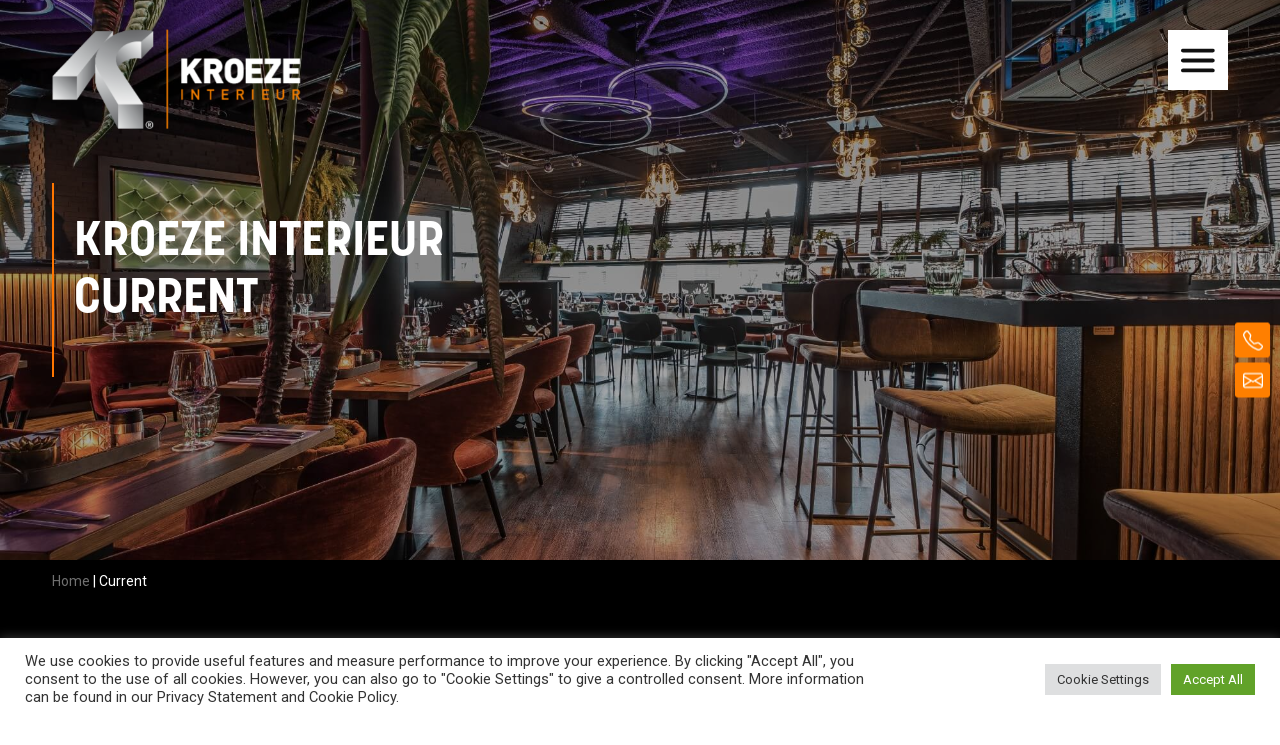

--- FILE ---
content_type: text/html; charset=UTF-8
request_url: https://kroeze-interieur.nl/en/actueel/
body_size: 17206
content:
<!DOCTYPE html>
<html translate="no" lang="en">
<head>
	<meta charset="UTF-8">
	<meta name="viewport" content="width=device-width, initial-scale=1, shrink-to-fit=no">

	<meta name='robots' content='index, follow, max-image-preview:large, max-snippet:-1, max-video-preview:-1' />

	<!-- This site is optimized with the Yoast SEO plugin v26.8 - https://yoast.com/product/yoast-seo-wordpress/ -->
	<title>Current news - Kroeze Interieur</title>
	<meta name="description" content="Are you up to date with the latest news on Kroeze Interieur and the latest trends in interior design? Then read the current news here." />
	<link rel="canonical" href="https://kroeze-interieur.nl/en/actueel/" />
	<meta property="og:locale" content="en" />
	<meta property="og:type" content="article" />
	<meta property="og:title" content="Current news - Kroeze Interieur" />
	<meta property="og:description" content="Are you up to date with the latest news on Kroeze Interieur and the latest trends in interior design? Then read the current news here." />
	<meta property="og:url" content="https://kroeze-interieur.nl/en/actueel/" />
	<meta property="og:site_name" content="Kroeze Interieur" />
	<meta property="article:publisher" content="https://www.facebook.com/KROEZEINTERIEUR/" />
	<meta property="article:modified_time" content="2022-05-17T12:04:35+00:00" />
	<meta name="twitter:card" content="summary_large_image" />
	<script type="application/ld+json" class="yoast-schema-graph">{"@context":"https:\/\/schema.org","@graph":[{"@type":"WebPage","@id":"https:\/\/kroeze-interieur.nl\/actueel\/","url":"https:\/\/kroeze-interieur.nl\/actueel\/","name":"Current news - Kroeze Interieur","isPartOf":{"@id":"https:\/\/kroeze-interieur.nl\/#website"},"datePublished":"2022-02-02T12:24:11+00:00","dateModified":"2022-05-17T12:04:35+00:00","description":"Are you up to date with the latest news on Kroeze Interieur and the latest trends in interior design? Then read the current news here.","breadcrumb":{"@id":"https:\/\/kroeze-interieur.nl\/actueel\/#breadcrumb"},"inLanguage":"nl-NL","potentialAction":[{"@type":"ReadAction","target":["https:\/\/kroeze-interieur.nl\/actueel\/"]}]},{"@type":"BreadcrumbList","@id":"https:\/\/kroeze-interieur.nl\/actueel\/#breadcrumb","itemListElement":[{"@type":"ListItem","position":1,"name":"Home","item":"https:\/\/kroeze-interieur.nl\/"},{"@type":"ListItem","position":2,"name":"News"}]},{"@type":"WebSite","@id":"https:\/\/kroeze-interieur.nl\/#website","url":"https:\/\/kroeze-interieur.nl\/","name":"Kroeze Interieur","description":"Fills your space with vision","publisher":{"@id":"https:\/\/kroeze-interieur.nl\/#organization"},"potentialAction":[{"@type":"SearchAction","target":{"@type":"EntryPoint","urlTemplate":"https:\/\/kroeze-interieur.nl\/?s={search_term_string}"},"query-input":{"@type":"PropertyValueSpecification","valueRequired":true,"valueName":"search_term_string"}}],"inLanguage":"nl-NL"},{"@type":"Organization","@id":"https:\/\/kroeze-interieur.nl\/#organization","name":"Kroeze Interieur","url":"https:\/\/kroeze-interieur.nl\/","logo":{"@type":"ImageObject","inLanguage":"nl-NL","@id":"https:\/\/kroeze-interieur.nl\/#\/schema\/logo\/image\/","url":"https:\/\/kroeze-interieur.nl\/wp-content\/uploads\/2022\/02\/menu-logo-Kroeze-interieur.png","contentUrl":"https:\/\/kroeze-interieur.nl\/wp-content\/uploads\/2022\/02\/menu-logo-Kroeze-interieur.png","width":363,"height":146,"caption":"Kroeze Interieur"},"image":{"@id":"https:\/\/kroeze-interieur.nl\/#\/schema\/logo\/image\/"},"sameAs":["https:\/\/www.facebook.com\/KROEZEINTERIEUR\/","https:\/\/www.instagram.com\/kroezeinterieur\/"]}]}</script>
	<!-- / Yoast SEO plugin. -->


<link rel="alternate" type="application/rss+xml" title="Kroeze Interieur &raquo; feed" href="https://kroeze-interieur.nl/feed/" />
<link rel="alternate" type="application/rss+xml" title="Kroeze Interieur &raquo; reacties feed" href="https://kroeze-interieur.nl/comments/feed/" />
<link rel="alternate" title="oEmbed (JSON)" type="application/json+oembed" href="https://kroeze-interieur.nl/wp-json/oembed/1.0/embed?url=https%3A%2F%2Fkroeze-interieur.nl%2Factueel%2F" />
<link rel="alternate" title="oEmbed (XML)" type="text/xml+oembed" href="https://kroeze-interieur.nl/wp-json/oembed/1.0/embed?url=https%3A%2F%2Fkroeze-interieur.nl%2Factueel%2F&#038;format=xml" />
<style id='wp-img-auto-sizes-contain-inline-css'>
img:is([sizes=auto i],[sizes^="auto," i]){contain-intrinsic-size:3000px 1500px}
/*# sourceURL=wp-img-auto-sizes-contain-inline-css */
</style>
<style id='wp-emoji-styles-inline-css'>

	img.wp-smiley, img.emoji {
		display: inline !important;
		border: none !important;
		box-shadow: none !important;
		height: 1em !important;
		width: 1em !important;
		margin: 0 0.07em !important;
		vertical-align: -0.1em !important;
		background: none !important;
		padding: 0 !important;
	}
/*# sourceURL=wp-emoji-styles-inline-css */
</style>
<style id='wp-block-library-inline-css'>
:root{--wp-block-synced-color:#7a00df;--wp-block-synced-color--rgb:122,0,223;--wp-bound-block-color:var(--wp-block-synced-color);--wp-editor-canvas-background:#ddd;--wp-admin-theme-color:#007cba;--wp-admin-theme-color--rgb:0,124,186;--wp-admin-theme-color-darker-10:#006ba1;--wp-admin-theme-color-darker-10--rgb:0,107,160.5;--wp-admin-theme-color-darker-20:#005a87;--wp-admin-theme-color-darker-20--rgb:0,90,135;--wp-admin-border-width-focus:2px}@media (min-resolution:192dpi){:root{--wp-admin-border-width-focus:1.5px}}.wp-element-button{cursor:pointer}:root .has-very-light-gray-background-color{background-color:#eee}:root .has-very-dark-gray-background-color{background-color:#313131}:root .has-very-light-gray-color{color:#eee}:root .has-very-dark-gray-color{color:#313131}:root .has-vivid-green-cyan-to-vivid-cyan-blue-gradient-background{background:linear-gradient(135deg,#00d084,#0693e3)}:root .has-purple-crush-gradient-background{background:linear-gradient(135deg,#34e2e4,#4721fb 50%,#ab1dfe)}:root .has-hazy-dawn-gradient-background{background:linear-gradient(135deg,#faaca8,#dad0ec)}:root .has-subdued-olive-gradient-background{background:linear-gradient(135deg,#fafae1,#67a671)}:root .has-atomic-cream-gradient-background{background:linear-gradient(135deg,#fdd79a,#004a59)}:root .has-nightshade-gradient-background{background:linear-gradient(135deg,#330968,#31cdcf)}:root .has-midnight-gradient-background{background:linear-gradient(135deg,#020381,#2874fc)}:root{--wp--preset--font-size--normal:16px;--wp--preset--font-size--huge:42px}.has-regular-font-size{font-size:1em}.has-larger-font-size{font-size:2.625em}.has-normal-font-size{font-size:var(--wp--preset--font-size--normal)}.has-huge-font-size{font-size:var(--wp--preset--font-size--huge)}.has-text-align-center{text-align:center}.has-text-align-left{text-align:left}.has-text-align-right{text-align:right}.has-fit-text{white-space:nowrap!important}#end-resizable-editor-section{display:none}.aligncenter{clear:both}.items-justified-left{justify-content:flex-start}.items-justified-center{justify-content:center}.items-justified-right{justify-content:flex-end}.items-justified-space-between{justify-content:space-between}.screen-reader-text{border:0;clip-path:inset(50%);height:1px;margin:-1px;overflow:hidden;padding:0;position:absolute;width:1px;word-wrap:normal!important}.screen-reader-text:focus{background-color:#ddd;clip-path:none;color:#444;display:block;font-size:1em;height:auto;left:5px;line-height:normal;padding:15px 23px 14px;text-decoration:none;top:5px;width:auto;z-index:100000}html :where(.has-border-color){border-style:solid}html :where([style*=border-top-color]){border-top-style:solid}html :where([style*=border-right-color]){border-right-style:solid}html :where([style*=border-bottom-color]){border-bottom-style:solid}html :where([style*=border-left-color]){border-left-style:solid}html :where([style*=border-width]){border-style:solid}html :where([style*=border-top-width]){border-top-style:solid}html :where([style*=border-right-width]){border-right-style:solid}html :where([style*=border-bottom-width]){border-bottom-style:solid}html :where([style*=border-left-width]){border-left-style:solid}html :where(img[class*=wp-image-]){height:auto;max-width:100%}:where(figure){margin:0 0 1em}html :where(.is-position-sticky){--wp-admin--admin-bar--position-offset:var(--wp-admin--admin-bar--height,0px)}@media screen and (max-width:600px){html :where(.is-position-sticky){--wp-admin--admin-bar--position-offset:0px}}

/*# sourceURL=wp-block-library-inline-css */
</style><style id='global-styles-inline-css'>
:root{--wp--preset--aspect-ratio--square: 1;--wp--preset--aspect-ratio--4-3: 4/3;--wp--preset--aspect-ratio--3-4: 3/4;--wp--preset--aspect-ratio--3-2: 3/2;--wp--preset--aspect-ratio--2-3: 2/3;--wp--preset--aspect-ratio--16-9: 16/9;--wp--preset--aspect-ratio--9-16: 9/16;--wp--preset--color--black: #000000;--wp--preset--color--cyan-bluish-gray: #abb8c3;--wp--preset--color--white: #ffffff;--wp--preset--color--pale-pink: #f78da7;--wp--preset--color--vivid-red: #cf2e2e;--wp--preset--color--luminous-vivid-orange: #ff6900;--wp--preset--color--luminous-vivid-amber: #fcb900;--wp--preset--color--light-green-cyan: #7bdcb5;--wp--preset--color--vivid-green-cyan: #00d084;--wp--preset--color--pale-cyan-blue: #8ed1fc;--wp--preset--color--vivid-cyan-blue: #0693e3;--wp--preset--color--vivid-purple: #9b51e0;--wp--preset--gradient--vivid-cyan-blue-to-vivid-purple: linear-gradient(135deg,rgb(6,147,227) 0%,rgb(155,81,224) 100%);--wp--preset--gradient--light-green-cyan-to-vivid-green-cyan: linear-gradient(135deg,rgb(122,220,180) 0%,rgb(0,208,130) 100%);--wp--preset--gradient--luminous-vivid-amber-to-luminous-vivid-orange: linear-gradient(135deg,rgb(252,185,0) 0%,rgb(255,105,0) 100%);--wp--preset--gradient--luminous-vivid-orange-to-vivid-red: linear-gradient(135deg,rgb(255,105,0) 0%,rgb(207,46,46) 100%);--wp--preset--gradient--very-light-gray-to-cyan-bluish-gray: linear-gradient(135deg,rgb(238,238,238) 0%,rgb(169,184,195) 100%);--wp--preset--gradient--cool-to-warm-spectrum: linear-gradient(135deg,rgb(74,234,220) 0%,rgb(151,120,209) 20%,rgb(207,42,186) 40%,rgb(238,44,130) 60%,rgb(251,105,98) 80%,rgb(254,248,76) 100%);--wp--preset--gradient--blush-light-purple: linear-gradient(135deg,rgb(255,206,236) 0%,rgb(152,150,240) 100%);--wp--preset--gradient--blush-bordeaux: linear-gradient(135deg,rgb(254,205,165) 0%,rgb(254,45,45) 50%,rgb(107,0,62) 100%);--wp--preset--gradient--luminous-dusk: linear-gradient(135deg,rgb(255,203,112) 0%,rgb(199,81,192) 50%,rgb(65,88,208) 100%);--wp--preset--gradient--pale-ocean: linear-gradient(135deg,rgb(255,245,203) 0%,rgb(182,227,212) 50%,rgb(51,167,181) 100%);--wp--preset--gradient--electric-grass: linear-gradient(135deg,rgb(202,248,128) 0%,rgb(113,206,126) 100%);--wp--preset--gradient--midnight: linear-gradient(135deg,rgb(2,3,129) 0%,rgb(40,116,252) 100%);--wp--preset--font-size--small: 13px;--wp--preset--font-size--medium: 20px;--wp--preset--font-size--large: 36px;--wp--preset--font-size--x-large: 42px;--wp--preset--spacing--20: 0.44rem;--wp--preset--spacing--30: 0.67rem;--wp--preset--spacing--40: 1rem;--wp--preset--spacing--50: 1.5rem;--wp--preset--spacing--60: 2.25rem;--wp--preset--spacing--70: 3.38rem;--wp--preset--spacing--80: 5.06rem;--wp--preset--shadow--natural: 6px 6px 9px rgba(0, 0, 0, 0.2);--wp--preset--shadow--deep: 12px 12px 50px rgba(0, 0, 0, 0.4);--wp--preset--shadow--sharp: 6px 6px 0px rgba(0, 0, 0, 0.2);--wp--preset--shadow--outlined: 6px 6px 0px -3px rgb(255, 255, 255), 6px 6px rgb(0, 0, 0);--wp--preset--shadow--crisp: 6px 6px 0px rgb(0, 0, 0);}:where(.is-layout-flex){gap: 0.5em;}:where(.is-layout-grid){gap: 0.5em;}body .is-layout-flex{display: flex;}.is-layout-flex{flex-wrap: wrap;align-items: center;}.is-layout-flex > :is(*, div){margin: 0;}body .is-layout-grid{display: grid;}.is-layout-grid > :is(*, div){margin: 0;}:where(.wp-block-columns.is-layout-flex){gap: 2em;}:where(.wp-block-columns.is-layout-grid){gap: 2em;}:where(.wp-block-post-template.is-layout-flex){gap: 1.25em;}:where(.wp-block-post-template.is-layout-grid){gap: 1.25em;}.has-black-color{color: var(--wp--preset--color--black) !important;}.has-cyan-bluish-gray-color{color: var(--wp--preset--color--cyan-bluish-gray) !important;}.has-white-color{color: var(--wp--preset--color--white) !important;}.has-pale-pink-color{color: var(--wp--preset--color--pale-pink) !important;}.has-vivid-red-color{color: var(--wp--preset--color--vivid-red) !important;}.has-luminous-vivid-orange-color{color: var(--wp--preset--color--luminous-vivid-orange) !important;}.has-luminous-vivid-amber-color{color: var(--wp--preset--color--luminous-vivid-amber) !important;}.has-light-green-cyan-color{color: var(--wp--preset--color--light-green-cyan) !important;}.has-vivid-green-cyan-color{color: var(--wp--preset--color--vivid-green-cyan) !important;}.has-pale-cyan-blue-color{color: var(--wp--preset--color--pale-cyan-blue) !important;}.has-vivid-cyan-blue-color{color: var(--wp--preset--color--vivid-cyan-blue) !important;}.has-vivid-purple-color{color: var(--wp--preset--color--vivid-purple) !important;}.has-black-background-color{background-color: var(--wp--preset--color--black) !important;}.has-cyan-bluish-gray-background-color{background-color: var(--wp--preset--color--cyan-bluish-gray) !important;}.has-white-background-color{background-color: var(--wp--preset--color--white) !important;}.has-pale-pink-background-color{background-color: var(--wp--preset--color--pale-pink) !important;}.has-vivid-red-background-color{background-color: var(--wp--preset--color--vivid-red) !important;}.has-luminous-vivid-orange-background-color{background-color: var(--wp--preset--color--luminous-vivid-orange) !important;}.has-luminous-vivid-amber-background-color{background-color: var(--wp--preset--color--luminous-vivid-amber) !important;}.has-light-green-cyan-background-color{background-color: var(--wp--preset--color--light-green-cyan) !important;}.has-vivid-green-cyan-background-color{background-color: var(--wp--preset--color--vivid-green-cyan) !important;}.has-pale-cyan-blue-background-color{background-color: var(--wp--preset--color--pale-cyan-blue) !important;}.has-vivid-cyan-blue-background-color{background-color: var(--wp--preset--color--vivid-cyan-blue) !important;}.has-vivid-purple-background-color{background-color: var(--wp--preset--color--vivid-purple) !important;}.has-black-border-color{border-color: var(--wp--preset--color--black) !important;}.has-cyan-bluish-gray-border-color{border-color: var(--wp--preset--color--cyan-bluish-gray) !important;}.has-white-border-color{border-color: var(--wp--preset--color--white) !important;}.has-pale-pink-border-color{border-color: var(--wp--preset--color--pale-pink) !important;}.has-vivid-red-border-color{border-color: var(--wp--preset--color--vivid-red) !important;}.has-luminous-vivid-orange-border-color{border-color: var(--wp--preset--color--luminous-vivid-orange) !important;}.has-luminous-vivid-amber-border-color{border-color: var(--wp--preset--color--luminous-vivid-amber) !important;}.has-light-green-cyan-border-color{border-color: var(--wp--preset--color--light-green-cyan) !important;}.has-vivid-green-cyan-border-color{border-color: var(--wp--preset--color--vivid-green-cyan) !important;}.has-pale-cyan-blue-border-color{border-color: var(--wp--preset--color--pale-cyan-blue) !important;}.has-vivid-cyan-blue-border-color{border-color: var(--wp--preset--color--vivid-cyan-blue) !important;}.has-vivid-purple-border-color{border-color: var(--wp--preset--color--vivid-purple) !important;}.has-vivid-cyan-blue-to-vivid-purple-gradient-background{background: var(--wp--preset--gradient--vivid-cyan-blue-to-vivid-purple) !important;}.has-light-green-cyan-to-vivid-green-cyan-gradient-background{background: var(--wp--preset--gradient--light-green-cyan-to-vivid-green-cyan) !important;}.has-luminous-vivid-amber-to-luminous-vivid-orange-gradient-background{background: var(--wp--preset--gradient--luminous-vivid-amber-to-luminous-vivid-orange) !important;}.has-luminous-vivid-orange-to-vivid-red-gradient-background{background: var(--wp--preset--gradient--luminous-vivid-orange-to-vivid-red) !important;}.has-very-light-gray-to-cyan-bluish-gray-gradient-background{background: var(--wp--preset--gradient--very-light-gray-to-cyan-bluish-gray) !important;}.has-cool-to-warm-spectrum-gradient-background{background: var(--wp--preset--gradient--cool-to-warm-spectrum) !important;}.has-blush-light-purple-gradient-background{background: var(--wp--preset--gradient--blush-light-purple) !important;}.has-blush-bordeaux-gradient-background{background: var(--wp--preset--gradient--blush-bordeaux) !important;}.has-luminous-dusk-gradient-background{background: var(--wp--preset--gradient--luminous-dusk) !important;}.has-pale-ocean-gradient-background{background: var(--wp--preset--gradient--pale-ocean) !important;}.has-electric-grass-gradient-background{background: var(--wp--preset--gradient--electric-grass) !important;}.has-midnight-gradient-background{background: var(--wp--preset--gradient--midnight) !important;}.has-small-font-size{font-size: var(--wp--preset--font-size--small) !important;}.has-medium-font-size{font-size: var(--wp--preset--font-size--medium) !important;}.has-large-font-size{font-size: var(--wp--preset--font-size--large) !important;}.has-x-large-font-size{font-size: var(--wp--preset--font-size--x-large) !important;}
/*# sourceURL=global-styles-inline-css */
</style>

<style id='classic-theme-styles-inline-css'>
/*! This file is auto-generated */
.wp-block-button__link{color:#fff;background-color:#32373c;border-radius:9999px;box-shadow:none;text-decoration:none;padding:calc(.667em + 2px) calc(1.333em + 2px);font-size:1.125em}.wp-block-file__button{background:#32373c;color:#fff;text-decoration:none}
/*# sourceURL=/wp-includes/css/classic-themes.min.css */
</style>
<link rel='stylesheet' id='contact-form-7-css' href='https://kroeze-interieur.nl/wp-content/plugins/contact-form-7/includes/css/styles.css?ver=6.1.4' media='all' />
<link rel='stylesheet' id='cookie-law-info-css' href='https://kroeze-interieur.nl/wp-content/plugins/cookie-law-info/legacy/public/css/cookie-law-info-public.css?ver=3.4.0' media='all' />
<link rel='stylesheet' id='cookie-law-info-gdpr-css' href='https://kroeze-interieur.nl/wp-content/plugins/cookie-law-info/legacy/public/css/cookie-law-info-gdpr.css?ver=3.4.0' media='all' />
<link rel='stylesheet' id='weglot-css-css' href='https://kroeze-interieur.nl/wp-content/plugins/weglot/dist/css/front-css.css?ver=5.2' media='all' />
<link rel='stylesheet' id='new-flag-css-css' href='https://kroeze-interieur.nl/wp-content/plugins/weglot/dist/css/new-flags.css?ver=5.2' media='all' />
<link rel='stylesheet' id='slick-css' href='https://kroeze-interieur.nl/wp-content/themes/kroeze-interieur/inc/slick.css?ver=3.0.47' media='all' />
<link rel='stylesheet' id='aos-css' href='https://kroeze-interieur.nl/wp-content/themes/kroeze-interieur/inc/aos.css?ver=3.0.47' media='all' />
<link rel='stylesheet' id='style-css' href='https://kroeze-interieur.nl/wp-content/themes/kroeze-interieur/style.css?ver=3.0.47' media='all' />
<link rel='stylesheet' id='main-css' href='https://kroeze-interieur.nl/wp-content/themes/kroeze-interieur/assets/css/main.css?ver=3.0.47' media='all' />
<script src="https://kroeze-interieur.nl/wp-includes/js/jquery/jquery.min.js?ver=3.7.1" id="jquery-core-js"></script>
<script src="https://kroeze-interieur.nl/wp-includes/js/jquery/jquery-migrate.min.js?ver=3.4.1" id="jquery-migrate-js"></script>
<script id="cookie-law-info-js-extra">
var Cli_Data = {"nn_cookie_ids":[],"cookielist":[],"non_necessary_cookies":[],"ccpaEnabled":"","ccpaRegionBased":"","ccpaBarEnabled":"","strictlyEnabled":["necessary","obligatoire"],"ccpaType":"gdpr","js_blocking":"1","custom_integration":"","triggerDomRefresh":"","secure_cookies":""};
var cli_cookiebar_settings = {"animate_speed_hide":"500","animate_speed_show":"500","background":"#FFF","border":"#b1a6a6c2","border_on":"","button_1_button_colour":"#61a229","button_1_button_hover":"#4e8221","button_1_link_colour":"#fff","button_1_as_button":"1","button_1_new_win":"","button_2_button_colour":"#333","button_2_button_hover":"#292929","button_2_link_colour":"#444","button_2_as_button":"","button_2_hidebar":"","button_3_button_colour":"#dedfe0","button_3_button_hover":"#b2b2b3","button_3_link_colour":"#333333","button_3_as_button":"1","button_3_new_win":"","button_4_button_colour":"#dedfe0","button_4_button_hover":"#b2b2b3","button_4_link_colour":"#333333","button_4_as_button":"1","button_7_button_colour":"#61a229","button_7_button_hover":"#4e8221","button_7_link_colour":"#fff","button_7_as_button":"1","button_7_new_win":"","font_family":"inherit","header_fix":"","notify_animate_hide":"1","notify_animate_show":"","notify_div_id":"#cookie-law-info-bar","notify_position_horizontal":"right","notify_position_vertical":"bottom","scroll_close":"","scroll_close_reload":"","accept_close_reload":"","reject_close_reload":"","showagain_tab":"","showagain_background":"#fff","showagain_border":"#000","showagain_div_id":"#cookie-law-info-again","showagain_x_position":"100px","text":"#333333","show_once_yn":"","show_once":"10000","logging_on":"","as_popup":"","popup_overlay":"1","bar_heading_text":"","cookie_bar_as":"banner","popup_showagain_position":"bottom-right","widget_position":"left"};
var log_object = {"ajax_url":"https://kroeze-interieur.nl/wp-admin/admin-ajax.php"};
//# sourceURL=cookie-law-info-js-extra
</script>
<script src="https://kroeze-interieur.nl/wp-content/plugins/cookie-law-info/legacy/public/js/cookie-law-info-public.js?ver=3.4.0" id="cookie-law-info-js"></script>
<script src="https://kroeze-interieur.nl/wp-content/plugins/weglot/dist/front-js.js?ver=5.2" id="wp-weglot-js-js"></script>
<link rel="https://api.w.org/" href="https://kroeze-interieur.nl/wp-json/" /><link rel="alternate" title="JSON" type="application/json" href="https://kroeze-interieur.nl/wp-json/wp/v2/pages/56" /><link rel="EditURI" type="application/rsd+xml" title="RSD" href="https://kroeze-interieur.nl/xmlrpc.php?rsd" />
<meta name="generator" content="WordPress 6.9" />
<link rel='shortlink' href='https://kroeze-interieur.nl/?p=56' />

<meta name="google" content="notranslate"/>
<link rel="alternate" href="https://kroeze-interieur.nl/actueel/" hreflang="nl"/>
<link rel="alternate" href="https://kroeze-interieur.nl/en/actueel/" hreflang="en"/>
<script type="application/json" id="weglot-data">{"website":"https:\/\/kroeze-interieur.nl","uid":"403fcd1a90","project_slug":"kroeze-interieur","language_from":"nl","language_from_custom_flag":null,"language_from_custom_name":null,"excluded_paths":[],"excluded_blocks":[],"custom_settings":{"button_style":{"with_flags":true,"flag_type":"rectangle_mat","custom_css":"","is_dropdown":false,"full_name":false,"with_name":false},"translate_email":false,"translate_search":false,"translate_amp":false,"switchers":[{"templates":{"name":"default","hash":"095ffb8d22f66be52959023fa4eeb71a05f20f73"},"location":[],"style":{"with_flags":true,"flag_type":"rectangle_mat","with_name":false,"full_name":false,"is_dropdown":false}}]},"pending_translation_enabled":false,"curl_ssl_check_enabled":true,"custom_css":null,"languages":[{"language_to":"en","custom_code":null,"custom_name":null,"custom_local_name":null,"provider":null,"enabled":true,"automatic_translation_enabled":true,"deleted_at":null,"connect_host_destination":null,"custom_flag":null}],"organization_slug":"w-423f1956c8","api_domain":"cdn-api-weglot.com","current_language":"en","switcher_links":{"nl":"https:\/\/kroeze-interieur.nl\/actueel\/?wg-choose-original=true","en":"https:\/\/kroeze-interieur.nl\/en\/actueel\/?wg-choose-original=false"},"original_path":"\/actueel\/"}</script><link rel="icon" href="https://kroeze-interieur.nl/wp-content/uploads/2022/05/cropped-Favicon_Kroeze-32x32.png" sizes="32x32" />
<link rel="icon" href="https://kroeze-interieur.nl/wp-content/uploads/2022/05/cropped-Favicon_Kroeze-192x192.png" sizes="192x192" />
<link rel="apple-touch-icon" href="https://kroeze-interieur.nl/wp-content/uploads/2022/05/cropped-Favicon_Kroeze-180x180.png" />
<meta name="msapplication-TileImage" content="https://kroeze-interieur.nl/wp-content/uploads/2022/05/cropped-Favicon_Kroeze-270x270.png" />
		<style id="wp-custom-css">
			.wpcf7-not-valid-tip {
  font-size: 1rem;
}


.wpcf7-response-output {
	font-size: 1rem;
}

body {
	color: #fff !important;
}		</style>
			<!-- Google Tag Manager -->
	<script>(function(w,d,s,l,i){w[l]=w[l]||[];w[l].push({'gtm.start':
	new Date().getTime(),event:'gtm.js'});var f=d.getElementsByTagName(s)[0],
	j=d.createElement(s),dl=l!='dataLayer'?'&l='+l:'';j.async=true;j.src=
	'https://www.googletagmanager.com/gtm.js?id='+i+dl;f.parentNode.insertBefore(j,f);
	})(window,document,'script','dataLayer','GTM-P4P5SVR');</script>
	<!-- End Google Tag Manager -->
<link rel='stylesheet' id='cookie-law-info-table-css' href='https://kroeze-interieur.nl/wp-content/plugins/cookie-law-info/legacy/public/css/cookie-law-info-table.css?ver=3.4.0' media='all' />
</head>


<body class="wp-singular page-template page-template-page-actueel page-template-page-actueel-php page page-id-56 wp-theme-kroeze-interieur">

<noscript><iframe src="https://www.googletagmanager.com/ns.html?id=GTM-P4P5SVR"
height="0" width="0" style="display:none;visibility:hidden"></iframe></noscript>
<!-- End Google Tag Manager (noscript) -->

<a href="#main" class="visually-hidden-focusable">Skip to main content</a>

<div id="wrapper">
	<header>
		<nav id="header" class="navbar navbar-expand-md  fixed-top">
			<div class="container-xxl">
				<a class="navbar-brand" id="headerLogo" href="https://kroeze-interieur.nl/en/" title="Kroeze Interieur" rel="home">
											<img src="https://kroeze-interieur.nl/wp-content/uploads/2022/02/menu-logo-Kroeze-interieur.png" alt="Kroeze Interieur" />
									</a>
				<div class="navbar__button" id="navbarButton" data-bs-toggle="modal" data-bs-target="#menuModal">
            <a class="btn-menu">
							<svg width="35" height="35" viewbox="0 0 17 12" fill="none" xmlns="http://www.w3.org/2000/svg">
                <rect y="0.249023" width="16.3848" height="1.83401" rx="0.917005"></rect>
                <rect y="5.08301" width="16.3848" height="1.83401" rx="0.917005"></rect>
                <rect y="9.91699" width="16.3848" height="1.83401" rx="0.917005"></rect>
              </svg>
						</a>
          </div>
			</div><!-- /.container -->
		</nav><!-- /#header -->
	</header>

	<main id="main" style="background-color: black;">
<div class="header header-home">
  <div class="header__slide slick-slider" id="headerSlider">
                <div class="header__slide" style="background: linear-gradient(rgba(0, 0, 0, 0.35), rgba(0, 0, 0, 0.35)), url(https://kroeze-interieur.nl/wp-content/uploads/2022/03/1.jpg);background-position: 50% 50%;background-size: cover;">
            <div class="container-xxl h-100">
              <div class="row h-100">
                <div class="col-12">
                  <div class="header__content" data-aos="fade-right">
                                          <h1 id="headerTitle">Kroeze Interieur <br/> Current</h1>
                                                          </div>
                </div>
              </div>  
            </div>
          </div>
            <div class="header__slide" style="background: linear-gradient(rgba(0, 0, 0, 0.35), rgba(0, 0, 0, 0.35)), url(https://kroeze-interieur.nl/wp-content/uploads/2022/03/2.jpg);background-position: 50% 50%;background-size: cover;">
            <div class="container-xxl h-100">
              <div class="row h-100">
                <div class="col-12">
                  <div class="header__content" data-aos="fade-right">
                                          <h1 id="headerTitle">Kroeze Interieur <br/> Current</h1>
                                                          </div>
                </div>
              </div>  
            </div>
          </div>
            <div class="header__slide" style="background: linear-gradient(rgba(0, 0, 0, 0.35), rgba(0, 0, 0, 0.35)), url(https://kroeze-interieur.nl/wp-content/uploads/2022/03/3.jpg);background-position: 50% 50%;background-size: cover;">
            <div class="container-xxl h-100">
              <div class="row h-100">
                <div class="col-12">
                  <div class="header__content" data-aos="fade-right">
                                          <h1 id="headerTitle">Kroeze Interieur <br/> Current</h1>
                                                          </div>
                </div>
              </div>  
            </div>
          </div>
    </div>
</div>




<div class="flexy">
  <div class="container-xxl">
    <div class="row">
      <div class="col-12">
        <p id="breadcrumbs"><span><span><a href="https://kroeze-interieur.nl/en/">Home</a></span> | <span class="breadcrumb_last" aria-current="page">Current</span></span></p>      </div>
    </div>
  </div>
</div>

<section class="section-title">
  <div class="container-xxl">
    <div class="row">
      <div class="col-md-6 section-title__left">
        <div class="section-title__left__content">
          <h2>The latest <br/> interior design news</h2>
        </div>
      </div>
      <div class="col-md-6 section-title__right">
        <p>Curious about what is going on in our industry and at our interior design company? Then read the following reports and get informed about current affairs.</p>
      </div>
    </div>
  </div>
</section>

<section class="squares">
  <div class="container-xxl">
    <div class="row">
                  <div class="col-sm-6 col-lg-4 mb-4" data-aos="fade-up">
              <div class="square">
                <div class="content" style="background: linear-gradient(rgba(0, 0, 0, 0.15), rgba(0, 0, 0, 0.15)), url('https://kroeze-interieur.nl/wp-content/uploads/2023/01/Kroeze-MO-Projects-17012023.jpg');background-position: 50% 50%;">
                    <a href="https://kroeze-interieur.nl/en/kroeze-interieur-mo-projects-group/" class="stretched-link">
                    <div class="content__bottom-2">
                      <h6>Kroeze Interieur - MOProjects Group</h6>
                    </div>
                  </a>
                </div>
              </div>
            </div>
                  <div class="col-sm-6 col-lg-4 mb-4" data-aos="fade-up">
              <div class="square">
                <div class="content" style="background: linear-gradient(rgba(0, 0, 0, 0.15), rgba(0, 0, 0, 0.15)), url('https://kroeze-interieur.nl/wp-content/uploads/2022/03/474849.jpg');background-position: 50% 50%;">
                    <a href="https://kroeze-interieur.nl/en/een-kijkje-achter-de-schermen/" class="stretched-link">
                    <div class="content__bottom-2">
                      <h6>A look behind the scenes...</h6>
                    </div>
                  </a>
                </div>
              </div>
            </div>
                  <div class="col-sm-6 col-lg-4 mb-4" data-aos="fade-up">
              <div class="square">
                <div class="content" style="background: linear-gradient(rgba(0, 0, 0, 0.15), rgba(0, 0, 0, 0.15)), url('https://kroeze-interieur.nl/wp-content/uploads/2022/04/34.jpg');background-position: 50% 50%;">
                    <a href="https://kroeze-interieur.nl/en/uitbreiding-machinepark/" class="stretched-link">
                    <div class="content__bottom-2">
                      <h6>Machinery expansion</h6>
                    </div>
                  </a>
                </div>
              </div>
            </div>
                  <div class="pagination">
                        </div>
          </div>
  </div>
</section>

<section class="display">
      <div class="display__img" id="displayImg" style="background: linear-gradient(rgba(0, 0, 0, 0.15), rgba(0, 0, 0, 0.15)), url('https://kroeze-interieur.nl/wp-content/uploads/2022/04/WendyvanBreeFotografie-03-scaled-e1650522924206.webp');background-position: 50% 50%;">
      <div class="container-xxl h-100">
        <div class="row h-100">
          <div class="col-md-12">
            <div class="display__content">
              <h4>DUTCH DUKES</h4>
              <a href="https://kroeze-interieur.nl/en/portfolio/horeca/dutch-dukes/" class="btn btn-outline-light">View project</a>
            </div>
          </div>
        </div>
      </div>
    </div>
  </section> 

<section class="trio trio--gray">
  <div class="container-xxl">
    <div class="row">
      <div class="col-xl-4">
        <div class="trio__content" data-aos="fade-up">
          <h6>Would you find out more about how we put interior design into practice?</h6>
          <a href="https://kroeze-interieur.nl/en/portfolio/" class="btn btn-outline-light">Read some case studies</a>
        </div>
      </div>
      <div class="col-xl-4">
        <div class="trio__content" data-aos="fade-up">
          <h6>Get to know our company and the people better</h6>
          <a href="https://kroeze-interieur.nl/en/over-kroeze/" class="btn btn-outline-light">Find out more about us</a>
        </div>
      </div>
      <div class="col-xl-4">
        <div class="trio__content" data-aos="fade-up">
          <h6>Would you like to find out exactly what we can do for you?</h6>
          <a href="https://kroeze-interieur.nl/en/wat-we-doen/" class="btn btn-outline-light">See what we do</a>
        </div>
      </div>
    </div>
  </div>
</section>


<section class="kroeze-slider kroeze-slider--gray">
  <div id="kroezeSlider">
              <div class="kroeze-slider__slide">
            <div class="kroeze-slider__slide__content">
              <div class="kroeze-slider__slide__content__inner" style="background-image: url('https://kroeze-interieur.nl/wp-content/uploads/2022/03/4.jpg');background-position: 50% 50%;">
                &nbsp;
              </div>
            </div>
          </div>
              <div class="kroeze-slider__slide">
            <div class="kroeze-slider__slide__content">
              <div class="kroeze-slider__slide__content__inner" style="background-image: url('https://kroeze-interieur.nl/wp-content/uploads/2022/03/5.jpg');background-position: 50% 50%;">
                &nbsp;
              </div>
            </div>
          </div>
              <div class="kroeze-slider__slide">
            <div class="kroeze-slider__slide__content">
              <div class="kroeze-slider__slide__content__inner" style="background-image: url('https://kroeze-interieur.nl/wp-content/uploads/2022/03/6.jpg');background-position: 50% 50%;">
                &nbsp;
              </div>
            </div>
          </div>
              <div class="kroeze-slider__slide">
            <div class="kroeze-slider__slide__content">
              <div class="kroeze-slider__slide__content__inner" style="background-image: url('https://kroeze-interieur.nl/wp-content/uploads/2022/03/7.jpg');background-position: 50% 50%;">
                &nbsp;
              </div>
            </div>
          </div>
              <div class="kroeze-slider__slide">
            <div class="kroeze-slider__slide__content">
              <div class="kroeze-slider__slide__content__inner" style="background-image: url('https://kroeze-interieur.nl/wp-content/uploads/2022/03/8.jpg');background-position: 50% 50%;">
                &nbsp;
              </div>
            </div>
          </div>
              <div class="kroeze-slider__slide">
            <div class="kroeze-slider__slide__content">
              <div class="kroeze-slider__slide__content__inner" style="background-image: url('https://kroeze-interieur.nl/wp-content/uploads/2022/04/85-2.jpg');background-position: 50% 50%;">
                &nbsp;
              </div>
            </div>
          </div>
      </div>
  <div class="slider-nav">
    <div class="slide-left" id="kroezeSliderLeft">
      <svg xmlns="http://www.w3.org/2000/svg" width="25" height="25" fill="currentColor" class="bi bi-arrow-left" viewbox="0 0 16 16"><path fill-rule="evenodd" d="M15 8a.5.5 0 0 0-.5-.5H2.707l3.147-3.146a.5.5 0 1 0-.708-.708l-4 4a.5.5 0 0 0 0 .708l4 4a.5.5 0 0 0 .708-.708L2.707 8.5H14.5A.5.5 0 0 0 15 8z"/></svg>
    </div>
    <div class="slide-right" id="kroezeSliderRight">
      <svg xmlns="http://www.w3.org/2000/svg" width="25" height="25" fill="currentColor" class="bi bi-arrow-right" viewbox="0 0 16 16"><path fill-rule="evenodd" d="M1 8a.5.5 0 0 1 .5-.5h11.793l-3.147-3.146a.5.5 0 0 1 .708-.708l4 4a.5.5 0 0 1 0 .708l-4 4a.5.5 0 0 1-.708-.708L13.293 8.5H1.5A.5.5 0 0 1 1 8z"/></svg>
    </div>
  </div>
</section>
<section class="section-title section-title--gray">
  <div class="container-xxl">
    <div class="row">
      <div class="col-md-6 section-title__left">
        <div class="section-title__left__content">
          <h2>Our clients:</h2>
        </div>
      </div>
      <div class="col-md-6 section-title__right"></div>
    </div>
  </div>
</section>

<section class="logo-slider logo-slider--gray">
  <div class="container-xxl">
    <div class="row">
      <div class="col-1">
        <div class="slider-nav justify-content-start">
          <div class="slide-left" id="logoSliderLeft">
            <svg xmlns="http://www.w3.org/2000/svg" width="25" height="25" fill="currentColor" class="bi bi-arrow-left" viewbox="0 0 16 16"><path fill-rule="evenodd" d="M15 8a.5.5 0 0 0-.5-.5H2.707l3.147-3.146a.5.5 0 1 0-.708-.708l-4 4a.5.5 0 0 0 0 .708l4 4a.5.5 0 0 0 .708-.708L2.707 8.5H14.5A.5.5 0 0 0 15 8z"/></svg>
          </div>
        </div>
      </div>
      <div class="col-10">
        <div id="logoSlider">
                          <div class="logo-slider__slide">
                  <div class="logo-slider__slide__content">
                    <div class="logo-slider__slide__content__inner" style="background-image: url('https://kroeze-interieur.nl/wp-content/uploads/2022/02/logo-1.png');background-position: 50% 50%;">
                      &nbsp;
                    </div>
                  </div>
                </div>
                          <div class="logo-slider__slide">
                  <div class="logo-slider__slide__content">
                    <div class="logo-slider__slide__content__inner" style="background-image: url('https://kroeze-interieur.nl/wp-content/uploads/2022/02/logo-2.png');background-position: 50% 50%;">
                      &nbsp;
                    </div>
                  </div>
                </div>
                          <div class="logo-slider__slide">
                  <div class="logo-slider__slide__content">
                    <div class="logo-slider__slide__content__inner" style="background-image: url('https://kroeze-interieur.nl/wp-content/uploads/2022/02/logo-3.png');background-position: 50% 50%;">
                      &nbsp;
                    </div>
                  </div>
                </div>
                          <div class="logo-slider__slide">
                  <div class="logo-slider__slide__content">
                    <div class="logo-slider__slide__content__inner" style="background-image: url('https://kroeze-interieur.nl/wp-content/uploads/2022/04/van-der-valk.png');background-position: 50% 50%;">
                      &nbsp;
                    </div>
                  </div>
                </div>
                          <div class="logo-slider__slide">
                  <div class="logo-slider__slide__content">
                    <div class="logo-slider__slide__content__inner" style="background-image: url('https://kroeze-interieur.nl/wp-content/uploads/2022/04/ziggo-dome.png');background-position: 50% 50%;">
                      &nbsp;
                    </div>
                  </div>
                </div>
                          <div class="logo-slider__slide">
                  <div class="logo-slider__slide__content">
                    <div class="logo-slider__slide__content__inner" style="background-image: url('https://kroeze-interieur.nl/wp-content/uploads/2022/04/logo-bda.png');background-position: 50% 50%;">
                      &nbsp;
                    </div>
                  </div>
                </div>
                  </div>
      </div>
      <div class="col-1">
        <div class="slider-nav justify-content-end">
          <div class="slide-right" id="logoSliderRight">
            <svg xmlns="http://www.w3.org/2000/svg" width="25" height="25" fill="currentColor" class="bi bi-arrow-right" viewbox="0 0 16 16"><path fill-rule="evenodd" d="M1 8a.5.5 0 0 1 .5-.5h11.793l-3.147-3.146a.5.5 0 0 1 .708-.708l4 4a.5.5 0 0 1 0 .708l-4 4a.5.5 0 0 1-.708-.708L13.293 8.5H1.5A.5.5 0 0 1 1 8z"/></svg>
          </div>
        </div>
      </div>
    </div>
  </div>
</section>			
		</main><!-- /#main -->
		<footer id="footer">
			<div class="container-xxl">
				<div class="row pb-5 pb-md-0">
					<div class="col-xl-3">
						<div class="content">
							<h2>Contact</h2>
							<div class="socials ps-md-4">
								<a href="//www.instagram.com/kroezeinterieur/" target="_blank">
									<svg xmlns="http://www.w3.org/2000/svg" width="20" height="20" fill="currentColor" class="bi bi-instagram" viewbox="0 0 16 16"><path d="M8 0C5.829 0 5.556.01 4.703.048 3.85.088 3.269.222 2.76.42a3.917 3.917 0 0 0-1.417.923A3.927 3.927 0 0 0 .42 2.76C.222 3.268.087 3.85.048 4.7.01 5.555 0 5.827 0 8.001c0 2.172.01 2.444.048 3.297.04.852.174 1.433.372 1.942.205.526.478.972.923 1.417.444.445.89.719 1.416.923.51.198 1.09.333 1.942.372C5.555 15.99 5.827 16 8 16s2.444-.01 3.298-.048c.851-.04 1.434-.174 1.943-.372a3.916 3.916 0 0 0 1.416-.923c.445-.445.718-.891.923-1.417.197-.509.332-1.09.372-1.942C15.99 10.445 16 10.173 16 8s-.01-2.445-.048-3.299c-.04-.851-.175-1.433-.372-1.941a3.926 3.926 0 0 0-.923-1.417A3.911 3.911 0 0 0 13.24.42c-.51-.198-1.092-.333-1.943-.372C10.443.01 10.172 0 7.998 0h.003zm-.717 1.442h.718c2.136 0 2.389.007 3.232.046.78.035 1.204.166 1.486.275.373.145.64.319.92.599.28.28.453.546.598.92.11.281.24.705.275 1.485.039.843.047 1.096.047 3.231s-.008 2.389-.047 3.232c-.035.78-.166 1.203-.275 1.485a2.47 2.47 0 0 1-.599.919c-.28.28-.546.453-.92.598-.28.11-.704.24-1.485.276-.843.038-1.096.047-3.232.047s-2.39-.009-3.233-.047c-.78-.036-1.203-.166-1.485-.276a2.478 2.478 0 0 1-.92-.598 2.48 2.48 0 0 1-.6-.92c-.109-.281-.24-.705-.275-1.485-.038-.843-.046-1.096-.046-3.233 0-2.136.008-2.388.046-3.231.036-.78.166-1.204.276-1.486.145-.373.319-.64.599-.92.28-.28.546-.453.92-.598.282-.11.705-.24 1.485-.276.738-.034 1.024-.044 2.515-.045v.002zm4.988 1.328a.96.96 0 1 0 0 1.92.96.96 0 0 0 0-1.92zm-4.27 1.122a4.109 4.109 0 1 0 0 8.217 4.109 4.109 0 0 0 0-8.217zm0 1.441a2.667 2.667 0 1 1 0 5.334 2.667 2.667 0 0 1 0-5.334z"/></svg>
								</a>
								<a href="//www.facebook.com/kroezeinterieur/" target="_blank">
									<svg xmlns="http://www.w3.org/2000/svg" width="20" height="20" fill="currentColor" class="bi bi-facebook" viewbox="0 0 16 16"><path d="M16 8.049c0-4.446-3.582-8.05-8-8.05C3.58 0-.002 3.603-.002 8.05c0 4.017 2.926 7.347 6.75 7.951v-5.625h-2.03V8.05H6.75V6.275c0-2.017 1.195-3.131 3.022-3.131.876 0 1.791.157 1.791.157v1.98h-1.009c-.993 0-1.303.621-1.303 1.258v1.51h2.218l-.354 2.326H9.25V16c3.824-.604 6.75-3.934 6.75-7.951z"/></svg>
								</a>
								<a href="//www.youtube.com/channel/UCpTIRofNOIvQU7th9V_agAg" target="_blank">
									<svg xmlns="http://www.w3.org/2000/svg" width="20" height="20" fill="currentColor" class="bi bi-youtube" viewbox="0 0 16 16"><path d="M8.051 1.999h.089c.822.003 4.987.033 6.11.335a2.01 2.01 0 0 1 1.415 1.42c.101.38.172.883.22 1.402l.01.104.022.26.008.104c.065.914.073 1.77.074 1.957v.075c-.001.194-.01 1.108-.082 2.06l-.008.105-.009.104c-.05.572-.124 1.14-.235 1.558a2.007 2.007 0 0 1-1.415 1.42c-1.16.312-5.569.334-6.18.335h-.142c-.309 0-1.587-.006-2.927-.052l-.17-.006-.087-.004-.171-.007-.171-.007c-1.11-.049-2.167-.128-2.654-.26a2.007 2.007 0 0 1-1.415-1.419c-.111-.417-.185-.986-.235-1.558L.09 9.82l-.008-.104A31.4 31.4 0 0 1 0 7.68v-.123c.002-.215.01-.958.064-1.778l.007-.103.003-.052.008-.104.022-.26.01-.104c.048-.519.119-1.023.22-1.402a2.007 2.007 0 0 1 1.415-1.42c.487-.13 1.544-.21 2.654-.26l.17-.007.172-.006.086-.003.171-.007A99.788 99.788 0 0 1 7.858 2h.193zM6.4 5.209v4.818l4.157-2.408L6.4 5.209z"/></svg>
								</a>
								<a href="//nl.linkedin.com/company/kroezeinterieur" target="_blank">
									<svg xmlns="http://www.w3.org/2000/svg" width="20" height="20" fill="currentColor" class="bi bi-linkedin" viewbox="0 0 16 16"><path d="M0 1.146C0 .513.526 0 1.175 0h13.65C15.474 0 16 .513 16 1.146v13.708c0 .633-.526 1.146-1.175 1.146H1.175C.526 16 0 15.487 0 14.854V1.146zm4.943 12.248V6.169H2.542v7.225h2.401zm-1.2-8.212c.837 0 1.358-.554 1.358-1.248-.015-.709-.52-1.248-1.342-1.248-.822 0-1.359.54-1.359 1.248 0 .694.521 1.248 1.327 1.248h.016zm4.908 8.212V9.359c0-.216.016-.432.08-.586.173-.431.568-.878 1.232-.878.869 0 1.216.662 1.216 1.634v3.865h2.401V9.25c0-2.22-1.184-3.252-2.764-3.252-1.274 0-1.845.7-2.165 1.193v.025h-.016a5.54 5.54 0 0 1 .016-.025V6.169h-2.4c.03.678 0 7.225 0 7.225h2.4z"/></svg>
								</a>
								<a href="//nl.pinterest.com/kroezeinterieur/" target="_blank">
									<svg xmlns="http://www.w3.org/2000/svg" width="20" height="20" fill="currentColor" class="bi bi-pinterest" viewbox="0 0 16 16"><path d="M8 0a8 8 0 0 0-2.915 15.452c-.07-.633-.134-1.606.027-2.297.146-.625.938-3.977.938-3.977s-.239-.479-.239-1.187c0-1.113.645-1.943 1.448-1.943.682 0 1.012.512 1.012 1.127 0 .686-.437 1.712-.663 2.663-.188.796.4 1.446 1.185 1.446 1.422 0 2.515-1.5 2.515-3.664 0-1.915-1.377-3.254-3.342-3.254-2.276 0-3.612 1.707-3.612 3.471 0 .688.265 1.425.595 1.826a.24.24 0 0 1 .056.23c-.061.252-.196.796-.222.907-.035.146-.116.177-.268.107-1-.465-1.624-1.926-1.624-3.1 0-2.523 1.834-4.84 5.286-4.84 2.775 0 4.932 1.977 4.932 4.62 0 2.757-1.739 4.976-4.151 4.976-.811 0-1.573-.421-1.834-.919l-.498 1.902c-.181.695-.669 1.566-.995 2.097A8 8 0 1 0 8 0z"/></svg>
								</a>
							</div>
							<div class="vca-logo-wrapper mt-3">
								<img src="https://kroeze-interieur.nl/wp-content/uploads/2025/10/VCA-2-ster.png" alt="VCA 2 Star Certificate" class="vca-logo" style="height: 35px; width: auto;">
							</div>
						</div>
					</div>
					<div class="col-md-6 col-xl-3">
						<ul class="address">
							<li><strong>Kroeze Interieur BV</strong></li>
							<li><a href="https://goo.gl/maps/x8ybVdujNki1v8Xk6" target="_blank">Lübeckstraat 3</a></li>
							<li><a href="https://goo.gl/maps/x8ybVdujNki1v8Xk6" target="_blank">7575 EE Oldenzaal</a></li>
							<li><a href="tel:+31541570480" target="_blank">+31 541 570 480</a></li>
							<li><a href="mailto:info@kroeze-interieur.nl" target="_blank">info@kroeze-interieur.nl</a></li>
						</ul>
					</div>
					<div class="col-md-6 col-xl-6">
						<ul class="footer-menu">
							<li>
								<a href="https://kroeze-interieur.nl/en/">Home</a>
							</li>
							<li>
								<a href="https://kroeze-interieur.nl/en/portfolio/">Portfolio</a>
							</li>
							<li>
								<a href="https://kroeze-interieur.nl/en/over-kroeze/">About Kroeze</a>
							</li>
							<li>
								<a href="https://kroeze-interieur.nl/en/ons-team/">Our Team</a>
							</li>
							<li>
								<a href="https://kroeze-interieur.nl/en/werken-bij/">Vacancies</a>
							</li>
							<li>
								<a href="https://kroeze-interieur.nl/en/contact/">Contact</a>
							</li>
						</ul>
					</div>
				</div>
				<div class="row">
					<div class="col-xl-3"></div>
					<div class="col-xl-9">
						<div class="footer-bottom">
							<div class="footer-bottom__left">
								<a href="https://kroeze-interieur.nl/en/disclaimer/">Disclaimer</a> <span class="seperator">|</span> 
								<a href="https://kroeze-interieur.nl/en/privacyverklaring/">Privacy statement</a> <span class="seperator">|</span>
								<a href="https://kroeze-interieur.nl/en/cookiebeleid/">Cookie policy</a> <span class="seperator">|</span>
								<a href="https://kroeze-interieur.nl/wp-content/uploads/2024/12/Kroeze_CBM_voorwaarden_Engels.pdf" target="_blank">Conditions of use</a>
							</div>
							<div class="footer-bottom__right">
								<span class="d-block d-xl-inline-block">
									Copyright © Kroeze Interieur

								</span>
								<span class="seperator">|</span>
								<span class="d-block d-xl-inline-block">
									Realization:<a href="https://vindingrijck.nl/" rel="nofollow" target="_blank">Vindingrijck</a> i.c.w. <a href="https://mediastap.nl/" rel="nofollow" target="_blank">Mediastap</a>
								</span>
							</div>
						</div>
					</div>
				</div>
			</div>
		</footer>

		<div class="sticky-icon-toolbar hide-toolbar d-none d-lg-block" id="stickyIconToolBar">
			<ul id="iconToolBar">
				<div class="close-btn">
					<svg xmlns="http://www.w3.org/2000/svg" width="14" height="14" fill="currentColor" class="bi bi-x"
						viewbox="0 0 16 16">
						<path
							d="M4.646 4.646a.5.5 0 0 1 .708 0L8 7.293l2.646-2.647a.5.5 0 0 1 .708.708L8.707 8l2.647 2.646a.5.5 0 0 1-.708.708L8 8.707l-2.646 2.647a.5.5 0 0 1-.708-.708L7.293 8 4.646 5.354a.5.5 0 0 1 0-.708z" />
					</svg>
				</div>
				<li>
					<a href="tel:+3199999999" target="_blank">
						<div class="icon">
							<svg xmlns="http://www.w3.org/2000/svg" width="20" height="20" fill="currentColor"
								class="bi bi-telephone" viewbox="0 0 16 16">
								<path
									d="M3.654 1.328a.678.678 0 0 0-1.015-.063L1.605 2.3c-.483.484-.661 1.169-.45 1.77a17.568 17.568 0 0 0 4.168 6.608 17.569 17.569 0 0 0 6.608 4.168c.601.211 1.286.033 1.77-.45l1.034-1.034a.678.678 0 0 0-.063-1.015l-2.307-1.794a.678.678 0 0 0-.58-.122l-2.19.547a1.745 1.745 0 0 1-1.657-.459L5.482 8.062a1.745 1.745 0 0 1-.46-1.657l.548-2.19a.678.678 0 0 0-.122-.58L3.654 1.328zM1.884.511a1.745 1.745 0 0 1 2.612.163L6.29 2.98c.329.423.445.974.315 1.494l-.547 2.19a.678.678 0 0 0 .178.643l2.457 2.457a.678.678 0 0 0 .644.178l2.189-.547a1.745 1.745 0 0 1 1.494.315l2.306 1.794c.829.645.905 1.87.163 2.611l-1.034 1.034c-.74.74-1.846 1.065-2.877.702a18.634 18.634 0 0 1-7.01-4.42 18.634 18.634 0 0 1-4.42-7.009c-.362-1.03-.037-2.137.703-2.877L1.885.511z" />
							</svg>
						</div><span>Call us</span>
					</a>
				</li>
				<li>
					<a href="mailto:info@kroeze-interieur.nl" target="_blank">
						<div class="icon">
							<svg xmlns="http://www.w3.org/2000/svg" width="20" height="20" fill="currentColor"
								class="bi bi-envelope" viewbox="0 0 16 16">
								<path fill-rule="evenodd"
									d="M0 4a2 2 0 0 1 2-2h12a2 2 0 0 1 2 2v8a2 2 0 0 1-2 2H2a2 2 0 0 1-2-2V4Zm2-1a1 1 0 0 0-1 1v.217l7 4.2 7-4.2V4a1 1 0 0 0-1-1H2Zm13 2.383-4.708 2.825L15 11.105V5.383Zm-.034 6.876-5.64-3.471L8 9.583l-1.326-.795-5.64 3.47A1 1 0 0 0 2 13h12a1 1 0 0 0 .966-.741ZM1 11.105l4.708-2.897L1 5.383v5.722Z" />
							</svg>
						</div>
						<span>Email us</span>
					</a>
				</li>
			</ul>
		</div>

		<div class="scrollToTopBtn">
			<svg xmlns="http://www.w3.org/2000/svg" width="16" height="16" fill="currentColor" class="bi bi-arrow-up" viewbox="0 0 16 16"><path fill-rule="evenodd" d="M8 15a.5.5 0 0 0 .5-.5V2.707l3.146 3.147a.5.5 0 0 0 .708-.708l-4-4a.5.5 0 0 0-.708 0l-4 4a.5.5 0 1 0 .708.708L7.5 2.707V14.5a.5.5 0 0 0 .5.5z"/></svg>
		</div>
		
		<!-- Modal -->
		<div class="modal right fade" id="menuModal" tabindex="-1" role="dialog" aria-labelledby="menuModalLabel">
		  <div class="modal-dialog" role="document">
		    <div class="modal-content">

		      <div class="modal-header">
		        <a href="#" class="close-btn" data-bs-dismiss="modal" aria-label="Close">
		          <svg xmlns="http://www.w3.org/2000/svg" width="25" height="25" fill="currentColor" class="bi bi-x"
		            viewbox="0 0 16 16">
		            <path
		              d="M4.646 4.646a.5.5 0 0 1 .708 0L8 7.293l2.646-2.647a.5.5 0 0 1 .708.708L8.707 8l2.647 2.646a.5.5 0 0 1-.708.708L8 8.707l-2.646 2.647a.5.5 0 0 1-.708-.708L7.293 8 4.646 5.354a.5.5 0 0 1 0-.708z" />
		          </svg>
		        </a>
		      </div>

		      <div class="modal-body">
		        <div class="modal-nav">
							<ul id="menu-primary" class="navbar-nav me-auto"><li itemscope="itemscope" itemtype="https://www.schema.org/SiteNavigationElement" id="menu-item-12" class="menu-item menu-item-type-post_type menu-item-object-page menu-item-home nav-item menu-item-12"><a title="Home" href="https://kroeze-interieur.nl/en/" class="nav-link">Home</a></li>
<li itemscope="itemscope" itemtype="https://www.schema.org/SiteNavigationElement" id="menu-item-29" class="menu-item menu-item-type-post_type menu-item-object-page nav-item menu-item-29"><a title="Interior design" href="https://kroeze-interieur.nl/en/interieurbouw/" class="nav-link">Interior design</a></li>
<li itemscope="itemscope" itemtype="https://www.schema.org/SiteNavigationElement" id="menu-item-28" class="menu-item menu-item-type-post_type menu-item-object-page nav-item menu-item-28"><a title="What we do" href="https://kroeze-interieur.nl/en/wat-we-doen/" class="nav-link">What we do</a></li>
<li itemscope="itemscope" itemtype="https://www.schema.org/SiteNavigationElement" id="menu-item-191" class="menu-item menu-item-type-custom menu-item-object-custom menu-item-has-children nav-item menu-item-191 dropdown"><a title="Portfolio" href="#" data-bs-toggle="dropdown" class="nav-link dropdown-toggle" aria-expanded="false">Portfolio <span></span></a><ul role="menu" class="dropdown-menu"><li itemscope="itemscope" itemtype="https://www.schema.org/SiteNavigationElement" id="menu-item-137" class="menu-item menu-item-type-taxonomy menu-item-object-branches menu-item-137"><a title="Hospitality" href="https://kroeze-interieur.nl/en/portfolio/horeca/" class="dropdown-item">Hospitality</a></li>
<li itemscope="itemscope" itemtype="https://www.schema.org/SiteNavigationElement" id="menu-item-139" class="menu-item menu-item-type-taxonomy menu-item-object-branches menu-item-139"><a title="International" href="https://kroeze-interieur.nl/en/portfolio/internationaal/" class="dropdown-item">International</a></li>
<li itemscope="itemscope" itemtype="https://www.schema.org/SiteNavigationElement" id="menu-item-140" class="menu-item menu-item-type-taxonomy menu-item-object-branches menu-item-140"><a title="Design projects" href="https://kroeze-interieur.nl/en/portfolio/projectinrichting/" class="dropdown-item">Design projects</a></li>
<li itemscope="itemscope" itemtype="https://www.schema.org/SiteNavigationElement" id="menu-item-138" class="menu-item menu-item-type-taxonomy menu-item-object-branches menu-item-138"><a title="Private homes" href="https://kroeze-interieur.nl/en/portfolio/particulier/" class="dropdown-item">Private homes</a></li>
<li itemscope="itemscope" itemtype="https://www.schema.org/SiteNavigationElement" id="menu-item-141" class="menu-item menu-item-type-taxonomy menu-item-object-branches menu-item-141"><a title="Retail" href="https://kroeze-interieur.nl/en/portfolio/retail/" class="dropdown-item">Retail</a></li>
<li itemscope="itemscope" itemtype="https://www.schema.org/SiteNavigationElement" id="menu-item-192" class="menu-item menu-item-type-post_type_archive menu-item-object-portfolio menu-item-192"><a title="View all" href="https://kroeze-interieur.nl/en/portfolio/" class="dropdown-item">View all</a></li>
</ul>
</li>
<li itemscope="itemscope" itemtype="https://www.schema.org/SiteNavigationElement" id="menu-item-50" class="menu-item menu-item-type-custom menu-item-object-custom menu-item-has-children nav-item menu-item-50 dropdown"><a title="About Kroeze" href="#" data-bs-toggle="dropdown" class="nav-link dropdown-toggle" aria-expanded="false">About Kroeze <span></span></a><ul role="menu" class="dropdown-menu"><li itemscope="itemscope" itemtype="https://www.schema.org/SiteNavigationElement" id="menu-item-27" class="menu-item menu-item-type-post_type menu-item-object-page menu-item-27"><a title="About us" href="https://kroeze-interieur.nl/en/over-kroeze/" class="dropdown-item">About us</a></li>
<li itemscope="itemscope" itemtype="https://www.schema.org/SiteNavigationElement" id="menu-item-59" class="menu-item menu-item-type-post_type menu-item-object-page menu-item-59"><a title="Our Team" href="https://kroeze-interieur.nl/en/ons-team/" class="dropdown-item">Our Team</a></li>
<li itemscope="itemscope" itemtype="https://www.schema.org/SiteNavigationElement" id="menu-item-53" class="menu-item menu-item-type-post_type menu-item-object-page menu-item-53"><a title="Work for us" href="https://kroeze-interieur.nl/en/werken-bij/" class="dropdown-item">Work for us</a></li>
<li itemscope="itemscope" itemtype="https://www.schema.org/SiteNavigationElement" id="menu-item-1283" class="menu-item menu-item-type-post_type menu-item-object-page menu-item-1283"><a title="MOprojects Group" href="https://kroeze-interieur.nl/en/moprojects-group/" class="dropdown-item">MOprojects Group</a></li>
</ul>
</li>
<li itemscope="itemscope" itemtype="https://www.schema.org/SiteNavigationElement" id="menu-item-58" class="menu-item menu-item-type-post_type menu-item-object-page current-menu-item page_item page-item-56 current_page_item nav-item menu-item-58"><a aria-current="page" title="News" href="https://kroeze-interieur.nl/en/actueel/" class="nav-link active">News</a></li>
<li itemscope="itemscope" itemtype="https://www.schema.org/SiteNavigationElement" id="menu-item-25" class="menu-item menu-item-type-post_type menu-item-object-page nav-item menu-item-25"><a title="Contact" href="https://kroeze-interieur.nl/en/contact/" class="nav-link">Contact</a></li>
</ul>						</div>
						<div class="translations">
							<!--Weglot 5.2--><aside data-wg-notranslate="" class="country-selector weglot-inline weglot-shortcode wg-" tabindex="0" aria-expanded="false" aria-label="Language selected: English"><input id="wg697ea83cda0a06.732878231769908284928" class="weglot_choice" type="checkbox" name="menu"/><label data-l="en" tabindex="-1" for="wg697ea83cda0a06.732878231769908284928" class="wgcurrent wg-li weglot-lang weglot-language weglot-flags flag-0 wg-en" data-code-language="wg-en" data-name-language=""><span class="wglanguage-name"></span></label><ul role="none"><li data-l="nl" class="wg-li weglot-lang weglot-language weglot-flags flag-0 wg-nl" data-code-language="nl" role="option"><a title="Language switcher : Dutch" class="weglot-language-nl" role="option" data-wg-notranslate="" href="https://kroeze-interieur.nl/actueel/?wg-choose-original=true"></a></li></ul></aside>						</div>
						<div class="socials">
							<a href="//www.instagram.com/kroezeinterieur/" target="_blank">
								<svg xmlns="http://www.w3.org/2000/svg" width="20" height="20" fill="currentColor" class="bi bi-instagram" viewbox="0 0 16 16"><path d="M8 0C5.829 0 5.556.01 4.703.048 3.85.088 3.269.222 2.76.42a3.917 3.917 0 0 0-1.417.923A3.927 3.927 0 0 0 .42 2.76C.222 3.268.087 3.85.048 4.7.01 5.555 0 5.827 0 8.001c0 2.172.01 2.444.048 3.297.04.852.174 1.433.372 1.942.205.526.478.972.923 1.417.444.445.89.719 1.416.923.51.198 1.09.333 1.942.372C5.555 15.99 5.827 16 8 16s2.444-.01 3.298-.048c.851-.04 1.434-.174 1.943-.372a3.916 3.916 0 0 0 1.416-.923c.445-.445.718-.891.923-1.417.197-.509.332-1.09.372-1.942C15.99 10.445 16 10.173 16 8s-.01-2.445-.048-3.299c-.04-.851-.175-1.433-.372-1.941a3.926 3.926 0 0 0-.923-1.417A3.911 3.911 0 0 0 13.24.42c-.51-.198-1.092-.333-1.943-.372C10.443.01 10.172 0 7.998 0h.003zm-.717 1.442h.718c2.136 0 2.389.007 3.232.046.78.035 1.204.166 1.486.275.373.145.64.319.92.599.28.28.453.546.598.92.11.281.24.705.275 1.485.039.843.047 1.096.047 3.231s-.008 2.389-.047 3.232c-.035.78-.166 1.203-.275 1.485a2.47 2.47 0 0 1-.599.919c-.28.28-.546.453-.92.598-.28.11-.704.24-1.485.276-.843.038-1.096.047-3.232.047s-2.39-.009-3.233-.047c-.78-.036-1.203-.166-1.485-.276a2.478 2.478 0 0 1-.92-.598 2.48 2.48 0 0 1-.6-.92c-.109-.281-.24-.705-.275-1.485-.038-.843-.046-1.096-.046-3.233 0-2.136.008-2.388.046-3.231.036-.78.166-1.204.276-1.486.145-.373.319-.64.599-.92.28-.28.546-.453.92-.598.282-.11.705-.24 1.485-.276.738-.034 1.024-.044 2.515-.045v.002zm4.988 1.328a.96.96 0 1 0 0 1.92.96.96 0 0 0 0-1.92zm-4.27 1.122a4.109 4.109 0 1 0 0 8.217 4.109 4.109 0 0 0 0-8.217zm0 1.441a2.667 2.667 0 1 1 0 5.334 2.667 2.667 0 0 1 0-5.334z"/></svg>
							</a>
							<a href="//www.facebook.com/kroezeinterieur/" target="_blank">
								<svg xmlns="http://www.w3.org/2000/svg" width="20" height="20" fill="currentColor" class="bi bi-facebook" viewbox="0 0 16 16"><path d="M16 8.049c0-4.446-3.582-8.05-8-8.05C3.58 0-.002 3.603-.002 8.05c0 4.017 2.926 7.347 6.75 7.951v-5.625h-2.03V8.05H6.75V6.275c0-2.017 1.195-3.131 3.022-3.131.876 0 1.791.157 1.791.157v1.98h-1.009c-.993 0-1.303.621-1.303 1.258v1.51h2.218l-.354 2.326H9.25V16c3.824-.604 6.75-3.934 6.75-7.951z"/></svg>
							</a>
							<a href="//www.youtube.com/channel/UCpTIRofNOIvQU7th9V_agAg" target="_blank">
								<svg xmlns="http://www.w3.org/2000/svg" width="20" height="20" fill="currentColor" class="bi bi-youtube" viewbox="0 0 16 16"><path d="M8.051 1.999h.089c.822.003 4.987.033 6.11.335a2.01 2.01 0 0 1 1.415 1.42c.101.38.172.883.22 1.402l.01.104.022.26.008.104c.065.914.073 1.77.074 1.957v.075c-.001.194-.01 1.108-.082 2.06l-.008.105-.009.104c-.05.572-.124 1.14-.235 1.558a2.007 2.007 0 0 1-1.415 1.42c-1.16.312-5.569.334-6.18.335h-.142c-.309 0-1.587-.006-2.927-.052l-.17-.006-.087-.004-.171-.007-.171-.007c-1.11-.049-2.167-.128-2.654-.26a2.007 2.007 0 0 1-1.415-1.419c-.111-.417-.185-.986-.235-1.558L.09 9.82l-.008-.104A31.4 31.4 0 0 1 0 7.68v-.123c.002-.215.01-.958.064-1.778l.007-.103.003-.052.008-.104.022-.26.01-.104c.048-.519.119-1.023.22-1.402a2.007 2.007 0 0 1 1.415-1.42c.487-.13 1.544-.21 2.654-.26l.17-.007.172-.006.086-.003.171-.007A99.788 99.788 0 0 1 7.858 2h.193zM6.4 5.209v4.818l4.157-2.408L6.4 5.209z"/></svg>
							</a>
							<a href="//nl.linkedin.com/company/kroezeinterieur" target="_blank">
								<svg xmlns="http://www.w3.org/2000/svg" width="20" height="20" fill="currentColor" class="bi bi-linkedin" viewbox="0 0 16 16"><path d="M0 1.146C0 .513.526 0 1.175 0h13.65C15.474 0 16 .513 16 1.146v13.708c0 .633-.526 1.146-1.175 1.146H1.175C.526 16 0 15.487 0 14.854V1.146zm4.943 12.248V6.169H2.542v7.225h2.401zm-1.2-8.212c.837 0 1.358-.554 1.358-1.248-.015-.709-.52-1.248-1.342-1.248-.822 0-1.359.54-1.359 1.248 0 .694.521 1.248 1.327 1.248h.016zm4.908 8.212V9.359c0-.216.016-.432.08-.586.173-.431.568-.878 1.232-.878.869 0 1.216.662 1.216 1.634v3.865h2.401V9.25c0-2.22-1.184-3.252-2.764-3.252-1.274 0-1.845.7-2.165 1.193v.025h-.016a5.54 5.54 0 0 1 .016-.025V6.169h-2.4c.03.678 0 7.225 0 7.225h2.4z"/></svg>
							</a>
							<a href="//nl.pinterest.com/kroezeinterieur/" target="_blank">
								<svg xmlns="http://www.w3.org/2000/svg" width="20" height="20" fill="currentColor" class="bi bi-pinterest" viewbox="0 0 16 16"><path d="M8 0a8 8 0 0 0-2.915 15.452c-.07-.633-.134-1.606.027-2.297.146-.625.938-3.977.938-3.977s-.239-.479-.239-1.187c0-1.113.645-1.943 1.448-1.943.682 0 1.012.512 1.012 1.127 0 .686-.437 1.712-.663 2.663-.188.796.4 1.446 1.185 1.446 1.422 0 2.515-1.5 2.515-3.664 0-1.915-1.377-3.254-3.342-3.254-2.276 0-3.612 1.707-3.612 3.471 0 .688.265 1.425.595 1.826a.24.24 0 0 1 .056.23c-.061.252-.196.796-.222.907-.035.146-.116.177-.268.107-1-.465-1.624-1.926-1.624-3.1 0-2.523 1.834-4.84 5.286-4.84 2.775 0 4.932 1.977 4.932 4.62 0 2.757-1.739 4.976-4.151 4.976-.811 0-1.573-.421-1.834-.919l-.498 1.902c-.181.695-.669 1.566-.995 2.097A8 8 0 1 0 8 0z"/></svg>
							</a>
						</div>
		      </div><!-- modal-body -->
		    </div><!-- modal-content -->
		  </div><!-- modal-dialog -->
		</div><!-- modal -->
	</div><!-- /#wrapper -->
	<script type="speculationrules">
{"prefetch":[{"source":"document","where":{"and":[{"href_matches":"/*"},{"not":{"href_matches":["/wp-*.php","/wp-admin/*","/wp-content/uploads/*","/wp-content/*","/wp-content/plugins/*","/wp-content/themes/kroeze-interieur/*","/*\\?(.+)"]}},{"not":{"selector_matches":"a[rel~=\"nofollow\"]"}},{"not":{"selector_matches":".no-prefetch, .no-prefetch a"}}]},"eagerness":"conservative"}]}
</script>
<!--googleoff: all--><div id="cookie-law-info-bar" data-nosnippet="true"><span><div class="cli-bar-container cli-style-v2"><div class="cli-bar-message">We use cookies to provide useful features and measure performance to improve your experience. By clicking "Accept All", you consent to the use of all cookies. However, you can also go to "Cookie Settings" to give a controlled consent. More information can be found in our Privacy Statement and Cookie Policy.</div><div class="cli-bar-btn_container"><a role="button" class="medium cli-plugin-button cli-plugin-main-button cli_settings_button" style="margin:0px 5px 0px 0px">Cookie Settings</a><a id="wt-cli-accept-all-btn" role="button" data-cli_action="accept_all" class="wt-cli-element medium cli-plugin-button wt-cli-accept-all-btn cookie_action_close_header cli_action_button">Accept All</a></div></div></span></div><div id="cookie-law-info-again" data-nosnippet="true"><span id="cookie_hdr_showagain">Manage consent</span></div><div class="cli-modal" data-nosnippet="true" id="cliSettingsPopup" tabindex="-1" role="dialog" aria-labelledby="cliSettingsPopup" aria-hidden="true">
  <div class="cli-modal-dialog" role="document">
	<div class="cli-modal-content cli-bar-popup">
		  <button type="button" class="cli-modal-close" id="cliModalClose">
			<svg class="" viewbox="0 0 24 24"><path d="M19 6.41l-1.41-1.41-5.59 5.59-5.59-5.59-1.41 1.41 5.59 5.59-5.59 5.59 1.41 1.41 5.59-5.59 5.59 5.59 1.41-1.41-5.59-5.59z"></path><path d="M0 0h24v24h-24z" fill="none"></path></svg>
			<span class="wt-cli-sr-only">Close</span>
		  </button>
		  <div class="cli-modal-body">
			<div class="cli-container-fluid cli-tab-container">
	<div class="cli-row">
		<div class="cli-col-12 cli-align-items-stretch cli-px-0">
			<div class="cli-privacy-overview">
				<h4>Privacy Overview</h4>				<div class="cli-privacy-content">
					<div class="cli-privacy-content-text">This website uses cookies to improve your experience while you navigate the website. Cookies classed as necessary are stored on your browser, as these are essential for basic website functionality. We also use third-party cookies to help us analyze and understand how you use this website. These cookies will be stored in your browser only with your consent. You also have the option to opt out of these cookies. But opting out of some of these cookies may affect your browsing experience.</div>
				</div>
				<a class="cli-privacy-readmore" aria-label="Meer weergeven" role="button" data-readmore-text="Meer weergeven" data-readless-text="Minder weergeven"></a>			</div>
		</div>
		<div class="cli-col-12 cli-align-items-stretch cli-px-0 cli-tab-section-container">
												<div class="cli-tab-section">
						<div class="cli-tab-header">
							<a role="button" tabindex="0" class="cli-nav-link cli-settings-mobile" data-target="necessary" data-toggle="cli-toggle-tab">
								Necessary							</a>
															<div class="wt-cli-necessary-checkbox">
									<input type="checkbox" class="cli-user-preference-checkbox"  id="wt-cli-checkbox-necessary" data-id="checkbox-necessary" checked="checked"  />
									<label class="form-check-label" for="wt-cli-checkbox-necessary">Necessary</label>
								</div>
								<span class="cli-necessary-caption">Always on</span>
													</div>
						<div class="cli-tab-content">
							<div class="cli-tab-pane cli-fade" data-id="necessary">
								<div class="wt-cli-cookie-description">
									Necessary cookies are absolutely essential for the website to function properly. These cookies anonymously ensure basic website functionality and security features.
<table class="cookielawinfo-row-cat-table cookielawinfo-winter"><thead><tr><th class="cookielawinfo-column-1">Cookie</th><th class="cookielawinfo-column-3">Duration</th><th class="cookielawinfo-column-4">Description</th></tr></thead><tbody><tr class="cookielawinfo-row"><td class="cookielawinfo-column-1">cookielawinfo-checkbox-analytics</td><td class="cookielawinfo-column-3">11 months</td><td class="cookielawinfo-column-4">This cookie is set by GDPR Cookie Consent plugin. The cookie is used to store the user consent for the cookies in the category "Analytics".</td></tr><tr class="cookielawinfo-row"><td class="cookielawinfo-column-1">cookielawinfo-checkbox-functional</td><td class="cookielawinfo-column-3">11 months</td><td class="cookielawinfo-column-4">The cookie is set by GDPR cookie consent to record the user consent for the cookies in the category "Functional".</td></tr><tr class="cookielawinfo-row"><td class="cookielawinfo-column-1">cookielawinfo-checkbox-necessary</td><td class="cookielawinfo-column-3">11 months</td><td class="cookielawinfo-column-4">This cookie is set by GDPR Cookie Consent plugin. The cookies is used to store the user consent for the cookies in the category "Necessary".</td></tr><tr class="cookielawinfo-row"><td class="cookielawinfo-column-1">cookielawinfo-checkbox-others</td><td class="cookielawinfo-column-3">11 months</td><td class="cookielawinfo-column-4">This cookie is set by GDPR Cookie Consent plugin. The cookie is used to store the user consent for the cookies in the category "Other.</td></tr><tr class="cookielawinfo-row"><td class="cookielawinfo-column-1">cookielawinfo-checkbox-performance</td><td class="cookielawinfo-column-3">11 months</td><td class="cookielawinfo-column-4">This cookie is set by GDPR Cookie Consent plugin. The cookie is used to store the user consent for the cookies in the category "Performance".</td></tr><tr class="cookielawinfo-row"><td class="cookielawinfo-column-1">viewed_cookie_policy</td><td class="cookielawinfo-column-3">11 months</td><td class="cookielawinfo-column-4">The cookie is set by the GDPR Cookie Consent plugin and is used to store whether or not user has consented to the use of cookies. It does not store any personal data.</td></tr></tbody></table>								</div>
							</div>
						</div>
					</div>
																	<div class="cli-tab-section">
						<div class="cli-tab-header">
							<a role="button" tabindex="0" class="cli-nav-link cli-settings-mobile" data-target="functional" data-toggle="cli-toggle-tab">
								Functional							</a>
															<div class="cli-switch">
									<input type="checkbox" id="wt-cli-checkbox-functional" class="cli-user-preference-checkbox"  data-id="checkbox-functional" />
									<label for="wt-cli-checkbox-functional" class="cli-slider" data-cli-enable="Ingeschakeld" data-cli-disable="Uitgeschakeld"><span class="wt-cli-sr-only">Functional</span></label>
								</div>
													</div>
						<div class="cli-tab-content">
							<div class="cli-tab-pane cli-fade" data-id="functional">
								<div class="wt-cli-cookie-description">
									Functional cookies help certain features work, such as sharing website content on social media platforms, collecting feedback, and other third-party features.
								</div>
							</div>
						</div>
					</div>
																	<div class="cli-tab-section">
						<div class="cli-tab-header">
							<a role="button" tabindex="0" class="cli-nav-link cli-settings-mobile" data-target="performance" data-toggle="cli-toggle-tab">
								Performance							</a>
															<div class="cli-switch">
									<input type="checkbox" id="wt-cli-checkbox-performance" class="cli-user-preference-checkbox"  data-id="checkbox-performance" />
									<label for="wt-cli-checkbox-performance" class="cli-slider" data-cli-enable="Ingeschakeld" data-cli-disable="Uitgeschakeld"><span class="wt-cli-sr-only">Performance</span></label>
								</div>
													</div>
						<div class="cli-tab-content">
							<div class="cli-tab-pane cli-fade" data-id="performance">
								<div class="wt-cli-cookie-description">
									Performance cookies are used to understand and analyze key website performance indicators, which helps deliver a better user experience for visitors.
								</div>
							</div>
						</div>
					</div>
																	<div class="cli-tab-section">
						<div class="cli-tab-header">
							<a role="button" tabindex="0" class="cli-nav-link cli-settings-mobile" data-target="analytics" data-toggle="cli-toggle-tab">
								Analytics							</a>
															<div class="cli-switch">
									<input type="checkbox" id="wt-cli-checkbox-analytics" class="cli-user-preference-checkbox"  data-id="checkbox-analytics" />
									<label for="wt-cli-checkbox-analytics" class="cli-slider" data-cli-enable="Ingeschakeld" data-cli-disable="Uitgeschakeld"><span class="wt-cli-sr-only">Analytics</span></label>
								</div>
													</div>
						<div class="cli-tab-content">
							<div class="cli-tab-pane cli-fade" data-id="analytics">
								<div class="wt-cli-cookie-description">
									Analytical cookies are used to understand how visitors interact with the website. These cookies help provide information on metrics, such as the number of visitors, bounce rate, traffic source, etc.
								</div>
							</div>
						</div>
					</div>
																	<div class="cli-tab-section">
						<div class="cli-tab-header">
							<a role="button" tabindex="0" class="cli-nav-link cli-settings-mobile" data-target="advertisement" data-toggle="cli-toggle-tab">
								Advertisement							</a>
															<div class="cli-switch">
									<input type="checkbox" id="wt-cli-checkbox-advertisement" class="cli-user-preference-checkbox"  data-id="checkbox-advertisement" />
									<label for="wt-cli-checkbox-advertisement" class="cli-slider" data-cli-enable="Ingeschakeld" data-cli-disable="Uitgeschakeld"><span class="wt-cli-sr-only">Advertisement</span></label>
								</div>
													</div>
						<div class="cli-tab-content">
							<div class="cli-tab-pane cli-fade" data-id="advertisement">
								<div class="wt-cli-cookie-description">
									Advertising cookies are used to deliver relevant ads and marketing campaigns to visitors. These cookies track visitors across websites and collect information in order to deliver customized ads.
								</div>
							</div>
						</div>
					</div>
																	<div class="cli-tab-section">
						<div class="cli-tab-header">
							<a role="button" tabindex="0" class="cli-nav-link cli-settings-mobile" data-target="others" data-toggle="cli-toggle-tab">
								Others							</a>
															<div class="cli-switch">
									<input type="checkbox" id="wt-cli-checkbox-others" class="cli-user-preference-checkbox"  data-id="checkbox-others" />
									<label for="wt-cli-checkbox-others" class="cli-slider" data-cli-enable="Ingeschakeld" data-cli-disable="Uitgeschakeld"><span class="wt-cli-sr-only">Others</span></label>
								</div>
													</div>
						<div class="cli-tab-content">
							<div class="cli-tab-pane cli-fade" data-id="others">
								<div class="wt-cli-cookie-description">
									Other uncategorized cookies are those still being analyzed which have not yet been classified into a category.
								</div>
							</div>
						</div>
					</div>
										</div>
	</div>
</div>
		  </div>
		  <div class="cli-modal-footer">
			<div class="wt-cli-element cli-container-fluid cli-tab-container">
				<div class="cli-row">
					<div class="cli-col-12 cli-align-items-stretch cli-px-0">
						<div class="cli-tab-footer wt-cli-privacy-overview-actions">
						
															<a id="wt-cli-privacy-save-btn" role="button" tabindex="0" data-cli-action="accept" class="wt-cli-privacy-btn cli_setting_save_button wt-cli-privacy-accept-btn cli-btn">SAVE &amp;AMP; ACCEPT</a>
													</div>
						
					</div>
				</div>
			</div>
		</div>
	</div>
  </div>
</div>
<div class="cli-modal-backdrop cli-fade cli-settings-overlay"></div>
<div class="cli-modal-backdrop cli-fade cli-popupbar-overlay"></div>
<!--googleon: all--><script src="https://kroeze-interieur.nl/wp-includes/js/dist/hooks.min.js?ver=dd5603f07f9220ed27f1" id="wp-hooks-js"></script>
<script src="https://kroeze-interieur.nl/wp-includes/js/dist/i18n.min.js?ver=c26c3dc7bed366793375" id="wp-i18n-js"></script>
<script id="wp-i18n-js-after">
wp.i18n.setLocaleData( { 'text direction\u0004ltr': [ 'ltr' ] } );
//# sourceURL=wp-i18n-js-after
</script>
<script src="https://kroeze-interieur.nl/wp-content/plugins/contact-form-7/includes/swv/js/index.js?ver=6.1.4" id="swv-js"></script>
<script id="contact-form-7-js-translations">
( function( domain, translations ) {
	var localeData = translations.locale_data[ domain ] || translations.locale_data.messages;
	localeData[""].domain = domain;
	wp.i18n.setLocaleData( localeData, domain );
} )( "contact-form-7", {"translation-revision-date":"2025-11-30 09:13:36+0000","generator":"GlotPress\/4.0.3","domain":"messages","locale_data":{"messages":{"":{"domain":"messages","plural-forms":"nplurals=2; plural=n != 1;","lang":"nl"},"This contact form is placed in the wrong place.":["Dit contactformulier staat op de verkeerde plek."],"Error:":["Fout:"]}},"comment":{"reference":"includes\/js\/index.js"}} );
//# sourceURL=contact-form-7-js-translations
</script>
<script id="contact-form-7-js-before">
var wpcf7 = {
    "api": {
        "root": "https:\/\/kroeze-interieur.nl\/wp-json\/",
        "namespace": "contact-form-7\/v1"
    }
};
//# sourceURL=contact-form-7-js-before
</script>
<script src="https://kroeze-interieur.nl/wp-content/plugins/contact-form-7/includes/js/index.js?ver=6.1.4" id="contact-form-7-js"></script>
<script src="https://kroeze-interieur.nl/wp-content/themes/kroeze-interieur/assets/js/main.bundle.js?ver=3.0.47" id="mainjs-js"></script>
<script src="https://kroeze-interieur.nl/wp-content/themes/kroeze-interieur/inc/slick.min.js?ver=3.0.47" id="slickjs-js"></script>
<script src="https://kroeze-interieur.nl/wp-content/themes/kroeze-interieur/inc/aos.js?ver=3.0.47" id="aosjs-js"></script>
<script src="https://www.google.com/recaptcha/api.js?render=6LcQLBEeAAAAAFpTkouZ_hew3Rn8swfj8n1a6EXM&amp;ver=3.0" id="google-recaptcha-js"></script>
<script src="https://kroeze-interieur.nl/wp-includes/js/dist/vendor/wp-polyfill.min.js?ver=3.15.0" id="wp-polyfill-js"></script>
<script id="wpcf7-recaptcha-js-before">
var wpcf7_recaptcha = {
    "sitekey": "6LcQLBEeAAAAAFpTkouZ_hew3Rn8swfj8n1a6EXM",
    "actions": {
        "homepage": "homepage",
        "contactform": "contactform"
    }
};
//# sourceURL=wpcf7-recaptcha-js-before
</script>
<script src="https://kroeze-interieur.nl/wp-content/plugins/contact-form-7/modules/recaptcha/index.js?ver=6.1.4" id="wpcf7-recaptcha-js"></script>
<script id="wp-emoji-settings" type="application/json">
{"baseUrl":"https://s.w.org/images/core/emoji/17.0.2/72x72/","ext":".png","svgUrl":"https://s.w.org/images/core/emoji/17.0.2/svg/","svgExt":".svg","source":{"concatemoji":"https://kroeze-interieur.nl/wp-includes/js/wp-emoji-release.min.js?ver=6.9"}}
</script>
<script type="module">
/*! This file is auto-generated */
const a=JSON.parse(document.getElementById("wp-emoji-settings").textContent),o=(window._wpemojiSettings=a,"wpEmojiSettingsSupports"),s=["flag","emoji"];function i(e){try{var t={supportTests:e,timestamp:(new Date).valueOf()};sessionStorage.setItem(o,JSON.stringify(t))}catch(e){}}function c(e,t,n){e.clearRect(0,0,e.canvas.width,e.canvas.height),e.fillText(t,0,0);t=new Uint32Array(e.getImageData(0,0,e.canvas.width,e.canvas.height).data);e.clearRect(0,0,e.canvas.width,e.canvas.height),e.fillText(n,0,0);const a=new Uint32Array(e.getImageData(0,0,e.canvas.width,e.canvas.height).data);return t.every((e,t)=>e===a[t])}function p(e,t){e.clearRect(0,0,e.canvas.width,e.canvas.height),e.fillText(t,0,0);var n=e.getImageData(16,16,1,1);for(let e=0;e<n.data.length;e++)if(0!==n.data[e])return!1;return!0}function u(e,t,n,a){switch(t){case"flag":return n(e,"\ud83c\udff3\ufe0f\u200d\u26a7\ufe0f","\ud83c\udff3\ufe0f\u200b\u26a7\ufe0f")?!1:!n(e,"\ud83c\udde8\ud83c\uddf6","\ud83c\udde8\u200b\ud83c\uddf6")&&!n(e,"\ud83c\udff4\udb40\udc67\udb40\udc62\udb40\udc65\udb40\udc6e\udb40\udc67\udb40\udc7f","\ud83c\udff4\u200b\udb40\udc67\u200b\udb40\udc62\u200b\udb40\udc65\u200b\udb40\udc6e\u200b\udb40\udc67\u200b\udb40\udc7f");case"emoji":return!a(e,"\ud83e\u1fac8")}return!1}function f(e,t,n,a){let r;const o=(r="undefined"!=typeof WorkerGlobalScope&&self instanceof WorkerGlobalScope?new OffscreenCanvas(300,150):document.createElement("canvas")).getContext("2d",{willReadFrequently:!0}),s=(o.textBaseline="top",o.font="600 32px Arial",{});return e.forEach(e=>{s[e]=t(o,e,n,a)}),s}function r(e){var t=document.createElement("script");t.src=e,t.defer=!0,document.head.appendChild(t)}a.supports={everything:!0,everythingExceptFlag:!0},new Promise(t=>{let n=function(){try{var e=JSON.parse(sessionStorage.getItem(o));if("object"==typeof e&&"number"==typeof e.timestamp&&(new Date).valueOf()<e.timestamp+604800&&"object"==typeof e.supportTests)return e.supportTests}catch(e){}return null}();if(!n){if("undefined"!=typeof Worker&&"undefined"!=typeof OffscreenCanvas&&"undefined"!=typeof URL&&URL.createObjectURL&&"undefined"!=typeof Blob)try{var e="postMessage("+f.toString()+"("+[JSON.stringify(s),u.toString(),c.toString(),p.toString()].join(",")+"));",a=new Blob([e],{type:"text/javascript"});const r=new Worker(URL.createObjectURL(a),{name:"wpTestEmojiSupports"});return void(r.onmessage=e=>{i(n=e.data),r.terminate(),t(n)})}catch(e){}i(n=f(s,u,c,p))}t(n)}).then(e=>{for(const n in e)a.supports[n]=e[n],a.supports.everything=a.supports.everything&&a.supports[n],"flag"!==n&&(a.supports.everythingExceptFlag=a.supports.everythingExceptFlag&&a.supports[n]);var t;a.supports.everythingExceptFlag=a.supports.everythingExceptFlag&&!a.supports.flag,a.supports.everything||((t=a.source||{}).concatemoji?r(t.concatemoji):t.wpemoji&&t.twemoji&&(r(t.twemoji),r(t.wpemoji)))});
//# sourceURL=https://kroeze-interieur.nl/wp-includes/js/wp-emoji-loader.min.js
</script>
	<script>
		jQuery(document).ready(function() {
			AOS.init()

			jQuery('#headerSlider').slick({
				dots: false,
				autoplay: true,
				autoplaySpeed: 4000,
				infinite: true,
				slidesToShow: 1,
				slidesToScroll: 1,
				pauseOnFocus: false,
				pauseOnHover: false,
				pauseOnDotsHover: false,
				arrows: true,
				touchThreshold: 7,
				prevArrow: jQuery('#headerSliderLeft'),
    		nextArrow: jQuery('#headerSliderRight'),
			});
			
			// var viewportWidth = jQuery(window).width();

			// if (viewportWidth < 768) {
			// 	jQuery('#trioSlider').slick({
			// 		dots: false,
			// 		autoplay: true,
			// 		autoplaySpeed: 4000,
			// 		infinite: true,
			// 		slidesToShow: 1,
			// 		slidesToScroll: 1,
			// 		pauseOnFocus: false,
			// 		pauseOnHover: false,
			// 		pauseOnDotsHover: false,
			// 		// centerMode: true,
			// 		// centerPadding: '30%',
			// 		arrows: true,
			// 		touchThreshold: 7,
			// 		prevArrow: jQuery('#headerSliderLeft'),
			// 		nextArrow: jQuery('#headerSliderRight'),
			// 	});
			// }
			
			jQuery('#kroezeSlider').slick({
				dots: false,
				autoplay: true,
				autoplaySpeed: 5000,
				infinite: true,
				slidesToShow: 1,
				slidesToScroll: 1,
				centerMode: true,
				centerPadding: '30%',
				pauseOnFocus: false,
				pauseOnHover: false,
				pauseOnDotsHover: false,
				arrows: true,
				touchThreshold: 7,
				prevArrow: jQuery('#kroezeSliderLeft'),
    		nextArrow: jQuery('#kroezeSliderRight'),
				responsive: [
					{
						breakpoint: 768,
						settings: {
							centerMode: true,
							centerPadding: '10%',
						},
					},
				],
			});
			
			jQuery('#logoSlider').slick({
				dots: false,
				autoplay: true,
				autoplaySpeed: 5000,
				infinite: true,
				slidesToShow: 5,
				slidesToScroll: 1,
				pauseOnFocus: false,
				pauseOnHover: false,
				pauseOnDotsHover: false,
				arrows: true,
				touchThreshold: 7,
				prevArrow: jQuery('#logoSliderLeft'),
    		nextArrow: jQuery('#logoSliderRight'),
				responsive: [
					{
						breakpoint: 1400,
						settings: {
							slidesToShow: 5,
						},
					},
					{
						breakpoint: 1200,
						settings: {
							slidesToShow: 4,
						},
					},
					{
						breakpoint: 992,
						settings: {
							slidesToShow: 3,
						},
					},
					{
						breakpoint: 768,
						settings: {
							slidesToShow: 2,
						},
					},
					{
						breakpoint: 576,
						settings: {
							slidesToShow: 1,
						},
					},
				],
			});
			
			jQuery('.also__slider').slick({
				dots: false,
				autoplay: false,
				autoplaySpeed: 3000,
				infinite: true,
				slidesToShow: 1,
				slidesToScroll: 1,
				pauseOnFocus: false,
				pauseOnHover: false,
				pauseOnDotsHover: false,
				variableWidth: true,
				arrows: true,
				touchThreshold: 7,
				prevArrow: jQuery('#alsoSliderLeft'),
    		nextArrow: jQuery('#alsoSliderRight'),
				responsive: [
					{
						breakpoint: 768,
						settings: {
							centerMode: false,
						},
					},
					{
						breakpoint: 576,
						settings: {
							centerMode: true,
						},
					},
				],
			});
		});

		// jQuery(window).on('resize', function() {
		// 	var viewportWidth = jQuery(window).width();

		// 	if (viewportWidth < 768) {
		// 		jQuery('#trioSlider').slick({
		// 			dots: false,
		// 			autoplay: true,
		// 			autoplaySpeed: 4000,
		// 			infinite: true,
		// 			slidesToShow: 1,
		// 			slidesToScroll: 1,
		// 			pauseOnFocus: false,
		// 			pauseOnHover: false,
		// 			pauseOnDotsHover: false,
		// 			// centerMode: true,
		// 			// centerPadding: '30%',
		// 			arrows: true,
		// 			touchThreshold: 7,
		// 			prevArrow: jQuery('#headerSliderLeft'),
		// 			nextArrow: jQuery('#headerSliderRight'),
		// 		});
		// 	}
		// });
	</script>
</body>
</html>


--- FILE ---
content_type: text/html; charset=utf-8
request_url: https://www.google.com/recaptcha/api2/anchor?ar=1&k=6LcQLBEeAAAAAFpTkouZ_hew3Rn8swfj8n1a6EXM&co=aHR0cHM6Ly9rcm9lemUtaW50ZXJpZXVyLm5sOjQ0Mw..&hl=en&v=N67nZn4AqZkNcbeMu4prBgzg&size=invisible&anchor-ms=20000&execute-ms=30000&cb=x7g7fd30bcam
body_size: 49147
content:
<!DOCTYPE HTML><html dir="ltr" lang="en"><head><meta http-equiv="Content-Type" content="text/html; charset=UTF-8">
<meta http-equiv="X-UA-Compatible" content="IE=edge">
<title>reCAPTCHA</title>
<style type="text/css">
/* cyrillic-ext */
@font-face {
  font-family: 'Roboto';
  font-style: normal;
  font-weight: 400;
  font-stretch: 100%;
  src: url(//fonts.gstatic.com/s/roboto/v48/KFO7CnqEu92Fr1ME7kSn66aGLdTylUAMa3GUBHMdazTgWw.woff2) format('woff2');
  unicode-range: U+0460-052F, U+1C80-1C8A, U+20B4, U+2DE0-2DFF, U+A640-A69F, U+FE2E-FE2F;
}
/* cyrillic */
@font-face {
  font-family: 'Roboto';
  font-style: normal;
  font-weight: 400;
  font-stretch: 100%;
  src: url(//fonts.gstatic.com/s/roboto/v48/KFO7CnqEu92Fr1ME7kSn66aGLdTylUAMa3iUBHMdazTgWw.woff2) format('woff2');
  unicode-range: U+0301, U+0400-045F, U+0490-0491, U+04B0-04B1, U+2116;
}
/* greek-ext */
@font-face {
  font-family: 'Roboto';
  font-style: normal;
  font-weight: 400;
  font-stretch: 100%;
  src: url(//fonts.gstatic.com/s/roboto/v48/KFO7CnqEu92Fr1ME7kSn66aGLdTylUAMa3CUBHMdazTgWw.woff2) format('woff2');
  unicode-range: U+1F00-1FFF;
}
/* greek */
@font-face {
  font-family: 'Roboto';
  font-style: normal;
  font-weight: 400;
  font-stretch: 100%;
  src: url(//fonts.gstatic.com/s/roboto/v48/KFO7CnqEu92Fr1ME7kSn66aGLdTylUAMa3-UBHMdazTgWw.woff2) format('woff2');
  unicode-range: U+0370-0377, U+037A-037F, U+0384-038A, U+038C, U+038E-03A1, U+03A3-03FF;
}
/* math */
@font-face {
  font-family: 'Roboto';
  font-style: normal;
  font-weight: 400;
  font-stretch: 100%;
  src: url(//fonts.gstatic.com/s/roboto/v48/KFO7CnqEu92Fr1ME7kSn66aGLdTylUAMawCUBHMdazTgWw.woff2) format('woff2');
  unicode-range: U+0302-0303, U+0305, U+0307-0308, U+0310, U+0312, U+0315, U+031A, U+0326-0327, U+032C, U+032F-0330, U+0332-0333, U+0338, U+033A, U+0346, U+034D, U+0391-03A1, U+03A3-03A9, U+03B1-03C9, U+03D1, U+03D5-03D6, U+03F0-03F1, U+03F4-03F5, U+2016-2017, U+2034-2038, U+203C, U+2040, U+2043, U+2047, U+2050, U+2057, U+205F, U+2070-2071, U+2074-208E, U+2090-209C, U+20D0-20DC, U+20E1, U+20E5-20EF, U+2100-2112, U+2114-2115, U+2117-2121, U+2123-214F, U+2190, U+2192, U+2194-21AE, U+21B0-21E5, U+21F1-21F2, U+21F4-2211, U+2213-2214, U+2216-22FF, U+2308-230B, U+2310, U+2319, U+231C-2321, U+2336-237A, U+237C, U+2395, U+239B-23B7, U+23D0, U+23DC-23E1, U+2474-2475, U+25AF, U+25B3, U+25B7, U+25BD, U+25C1, U+25CA, U+25CC, U+25FB, U+266D-266F, U+27C0-27FF, U+2900-2AFF, U+2B0E-2B11, U+2B30-2B4C, U+2BFE, U+3030, U+FF5B, U+FF5D, U+1D400-1D7FF, U+1EE00-1EEFF;
}
/* symbols */
@font-face {
  font-family: 'Roboto';
  font-style: normal;
  font-weight: 400;
  font-stretch: 100%;
  src: url(//fonts.gstatic.com/s/roboto/v48/KFO7CnqEu92Fr1ME7kSn66aGLdTylUAMaxKUBHMdazTgWw.woff2) format('woff2');
  unicode-range: U+0001-000C, U+000E-001F, U+007F-009F, U+20DD-20E0, U+20E2-20E4, U+2150-218F, U+2190, U+2192, U+2194-2199, U+21AF, U+21E6-21F0, U+21F3, U+2218-2219, U+2299, U+22C4-22C6, U+2300-243F, U+2440-244A, U+2460-24FF, U+25A0-27BF, U+2800-28FF, U+2921-2922, U+2981, U+29BF, U+29EB, U+2B00-2BFF, U+4DC0-4DFF, U+FFF9-FFFB, U+10140-1018E, U+10190-1019C, U+101A0, U+101D0-101FD, U+102E0-102FB, U+10E60-10E7E, U+1D2C0-1D2D3, U+1D2E0-1D37F, U+1F000-1F0FF, U+1F100-1F1AD, U+1F1E6-1F1FF, U+1F30D-1F30F, U+1F315, U+1F31C, U+1F31E, U+1F320-1F32C, U+1F336, U+1F378, U+1F37D, U+1F382, U+1F393-1F39F, U+1F3A7-1F3A8, U+1F3AC-1F3AF, U+1F3C2, U+1F3C4-1F3C6, U+1F3CA-1F3CE, U+1F3D4-1F3E0, U+1F3ED, U+1F3F1-1F3F3, U+1F3F5-1F3F7, U+1F408, U+1F415, U+1F41F, U+1F426, U+1F43F, U+1F441-1F442, U+1F444, U+1F446-1F449, U+1F44C-1F44E, U+1F453, U+1F46A, U+1F47D, U+1F4A3, U+1F4B0, U+1F4B3, U+1F4B9, U+1F4BB, U+1F4BF, U+1F4C8-1F4CB, U+1F4D6, U+1F4DA, U+1F4DF, U+1F4E3-1F4E6, U+1F4EA-1F4ED, U+1F4F7, U+1F4F9-1F4FB, U+1F4FD-1F4FE, U+1F503, U+1F507-1F50B, U+1F50D, U+1F512-1F513, U+1F53E-1F54A, U+1F54F-1F5FA, U+1F610, U+1F650-1F67F, U+1F687, U+1F68D, U+1F691, U+1F694, U+1F698, U+1F6AD, U+1F6B2, U+1F6B9-1F6BA, U+1F6BC, U+1F6C6-1F6CF, U+1F6D3-1F6D7, U+1F6E0-1F6EA, U+1F6F0-1F6F3, U+1F6F7-1F6FC, U+1F700-1F7FF, U+1F800-1F80B, U+1F810-1F847, U+1F850-1F859, U+1F860-1F887, U+1F890-1F8AD, U+1F8B0-1F8BB, U+1F8C0-1F8C1, U+1F900-1F90B, U+1F93B, U+1F946, U+1F984, U+1F996, U+1F9E9, U+1FA00-1FA6F, U+1FA70-1FA7C, U+1FA80-1FA89, U+1FA8F-1FAC6, U+1FACE-1FADC, U+1FADF-1FAE9, U+1FAF0-1FAF8, U+1FB00-1FBFF;
}
/* vietnamese */
@font-face {
  font-family: 'Roboto';
  font-style: normal;
  font-weight: 400;
  font-stretch: 100%;
  src: url(//fonts.gstatic.com/s/roboto/v48/KFO7CnqEu92Fr1ME7kSn66aGLdTylUAMa3OUBHMdazTgWw.woff2) format('woff2');
  unicode-range: U+0102-0103, U+0110-0111, U+0128-0129, U+0168-0169, U+01A0-01A1, U+01AF-01B0, U+0300-0301, U+0303-0304, U+0308-0309, U+0323, U+0329, U+1EA0-1EF9, U+20AB;
}
/* latin-ext */
@font-face {
  font-family: 'Roboto';
  font-style: normal;
  font-weight: 400;
  font-stretch: 100%;
  src: url(//fonts.gstatic.com/s/roboto/v48/KFO7CnqEu92Fr1ME7kSn66aGLdTylUAMa3KUBHMdazTgWw.woff2) format('woff2');
  unicode-range: U+0100-02BA, U+02BD-02C5, U+02C7-02CC, U+02CE-02D7, U+02DD-02FF, U+0304, U+0308, U+0329, U+1D00-1DBF, U+1E00-1E9F, U+1EF2-1EFF, U+2020, U+20A0-20AB, U+20AD-20C0, U+2113, U+2C60-2C7F, U+A720-A7FF;
}
/* latin */
@font-face {
  font-family: 'Roboto';
  font-style: normal;
  font-weight: 400;
  font-stretch: 100%;
  src: url(//fonts.gstatic.com/s/roboto/v48/KFO7CnqEu92Fr1ME7kSn66aGLdTylUAMa3yUBHMdazQ.woff2) format('woff2');
  unicode-range: U+0000-00FF, U+0131, U+0152-0153, U+02BB-02BC, U+02C6, U+02DA, U+02DC, U+0304, U+0308, U+0329, U+2000-206F, U+20AC, U+2122, U+2191, U+2193, U+2212, U+2215, U+FEFF, U+FFFD;
}
/* cyrillic-ext */
@font-face {
  font-family: 'Roboto';
  font-style: normal;
  font-weight: 500;
  font-stretch: 100%;
  src: url(//fonts.gstatic.com/s/roboto/v48/KFO7CnqEu92Fr1ME7kSn66aGLdTylUAMa3GUBHMdazTgWw.woff2) format('woff2');
  unicode-range: U+0460-052F, U+1C80-1C8A, U+20B4, U+2DE0-2DFF, U+A640-A69F, U+FE2E-FE2F;
}
/* cyrillic */
@font-face {
  font-family: 'Roboto';
  font-style: normal;
  font-weight: 500;
  font-stretch: 100%;
  src: url(//fonts.gstatic.com/s/roboto/v48/KFO7CnqEu92Fr1ME7kSn66aGLdTylUAMa3iUBHMdazTgWw.woff2) format('woff2');
  unicode-range: U+0301, U+0400-045F, U+0490-0491, U+04B0-04B1, U+2116;
}
/* greek-ext */
@font-face {
  font-family: 'Roboto';
  font-style: normal;
  font-weight: 500;
  font-stretch: 100%;
  src: url(//fonts.gstatic.com/s/roboto/v48/KFO7CnqEu92Fr1ME7kSn66aGLdTylUAMa3CUBHMdazTgWw.woff2) format('woff2');
  unicode-range: U+1F00-1FFF;
}
/* greek */
@font-face {
  font-family: 'Roboto';
  font-style: normal;
  font-weight: 500;
  font-stretch: 100%;
  src: url(//fonts.gstatic.com/s/roboto/v48/KFO7CnqEu92Fr1ME7kSn66aGLdTylUAMa3-UBHMdazTgWw.woff2) format('woff2');
  unicode-range: U+0370-0377, U+037A-037F, U+0384-038A, U+038C, U+038E-03A1, U+03A3-03FF;
}
/* math */
@font-face {
  font-family: 'Roboto';
  font-style: normal;
  font-weight: 500;
  font-stretch: 100%;
  src: url(//fonts.gstatic.com/s/roboto/v48/KFO7CnqEu92Fr1ME7kSn66aGLdTylUAMawCUBHMdazTgWw.woff2) format('woff2');
  unicode-range: U+0302-0303, U+0305, U+0307-0308, U+0310, U+0312, U+0315, U+031A, U+0326-0327, U+032C, U+032F-0330, U+0332-0333, U+0338, U+033A, U+0346, U+034D, U+0391-03A1, U+03A3-03A9, U+03B1-03C9, U+03D1, U+03D5-03D6, U+03F0-03F1, U+03F4-03F5, U+2016-2017, U+2034-2038, U+203C, U+2040, U+2043, U+2047, U+2050, U+2057, U+205F, U+2070-2071, U+2074-208E, U+2090-209C, U+20D0-20DC, U+20E1, U+20E5-20EF, U+2100-2112, U+2114-2115, U+2117-2121, U+2123-214F, U+2190, U+2192, U+2194-21AE, U+21B0-21E5, U+21F1-21F2, U+21F4-2211, U+2213-2214, U+2216-22FF, U+2308-230B, U+2310, U+2319, U+231C-2321, U+2336-237A, U+237C, U+2395, U+239B-23B7, U+23D0, U+23DC-23E1, U+2474-2475, U+25AF, U+25B3, U+25B7, U+25BD, U+25C1, U+25CA, U+25CC, U+25FB, U+266D-266F, U+27C0-27FF, U+2900-2AFF, U+2B0E-2B11, U+2B30-2B4C, U+2BFE, U+3030, U+FF5B, U+FF5D, U+1D400-1D7FF, U+1EE00-1EEFF;
}
/* symbols */
@font-face {
  font-family: 'Roboto';
  font-style: normal;
  font-weight: 500;
  font-stretch: 100%;
  src: url(//fonts.gstatic.com/s/roboto/v48/KFO7CnqEu92Fr1ME7kSn66aGLdTylUAMaxKUBHMdazTgWw.woff2) format('woff2');
  unicode-range: U+0001-000C, U+000E-001F, U+007F-009F, U+20DD-20E0, U+20E2-20E4, U+2150-218F, U+2190, U+2192, U+2194-2199, U+21AF, U+21E6-21F0, U+21F3, U+2218-2219, U+2299, U+22C4-22C6, U+2300-243F, U+2440-244A, U+2460-24FF, U+25A0-27BF, U+2800-28FF, U+2921-2922, U+2981, U+29BF, U+29EB, U+2B00-2BFF, U+4DC0-4DFF, U+FFF9-FFFB, U+10140-1018E, U+10190-1019C, U+101A0, U+101D0-101FD, U+102E0-102FB, U+10E60-10E7E, U+1D2C0-1D2D3, U+1D2E0-1D37F, U+1F000-1F0FF, U+1F100-1F1AD, U+1F1E6-1F1FF, U+1F30D-1F30F, U+1F315, U+1F31C, U+1F31E, U+1F320-1F32C, U+1F336, U+1F378, U+1F37D, U+1F382, U+1F393-1F39F, U+1F3A7-1F3A8, U+1F3AC-1F3AF, U+1F3C2, U+1F3C4-1F3C6, U+1F3CA-1F3CE, U+1F3D4-1F3E0, U+1F3ED, U+1F3F1-1F3F3, U+1F3F5-1F3F7, U+1F408, U+1F415, U+1F41F, U+1F426, U+1F43F, U+1F441-1F442, U+1F444, U+1F446-1F449, U+1F44C-1F44E, U+1F453, U+1F46A, U+1F47D, U+1F4A3, U+1F4B0, U+1F4B3, U+1F4B9, U+1F4BB, U+1F4BF, U+1F4C8-1F4CB, U+1F4D6, U+1F4DA, U+1F4DF, U+1F4E3-1F4E6, U+1F4EA-1F4ED, U+1F4F7, U+1F4F9-1F4FB, U+1F4FD-1F4FE, U+1F503, U+1F507-1F50B, U+1F50D, U+1F512-1F513, U+1F53E-1F54A, U+1F54F-1F5FA, U+1F610, U+1F650-1F67F, U+1F687, U+1F68D, U+1F691, U+1F694, U+1F698, U+1F6AD, U+1F6B2, U+1F6B9-1F6BA, U+1F6BC, U+1F6C6-1F6CF, U+1F6D3-1F6D7, U+1F6E0-1F6EA, U+1F6F0-1F6F3, U+1F6F7-1F6FC, U+1F700-1F7FF, U+1F800-1F80B, U+1F810-1F847, U+1F850-1F859, U+1F860-1F887, U+1F890-1F8AD, U+1F8B0-1F8BB, U+1F8C0-1F8C1, U+1F900-1F90B, U+1F93B, U+1F946, U+1F984, U+1F996, U+1F9E9, U+1FA00-1FA6F, U+1FA70-1FA7C, U+1FA80-1FA89, U+1FA8F-1FAC6, U+1FACE-1FADC, U+1FADF-1FAE9, U+1FAF0-1FAF8, U+1FB00-1FBFF;
}
/* vietnamese */
@font-face {
  font-family: 'Roboto';
  font-style: normal;
  font-weight: 500;
  font-stretch: 100%;
  src: url(//fonts.gstatic.com/s/roboto/v48/KFO7CnqEu92Fr1ME7kSn66aGLdTylUAMa3OUBHMdazTgWw.woff2) format('woff2');
  unicode-range: U+0102-0103, U+0110-0111, U+0128-0129, U+0168-0169, U+01A0-01A1, U+01AF-01B0, U+0300-0301, U+0303-0304, U+0308-0309, U+0323, U+0329, U+1EA0-1EF9, U+20AB;
}
/* latin-ext */
@font-face {
  font-family: 'Roboto';
  font-style: normal;
  font-weight: 500;
  font-stretch: 100%;
  src: url(//fonts.gstatic.com/s/roboto/v48/KFO7CnqEu92Fr1ME7kSn66aGLdTylUAMa3KUBHMdazTgWw.woff2) format('woff2');
  unicode-range: U+0100-02BA, U+02BD-02C5, U+02C7-02CC, U+02CE-02D7, U+02DD-02FF, U+0304, U+0308, U+0329, U+1D00-1DBF, U+1E00-1E9F, U+1EF2-1EFF, U+2020, U+20A0-20AB, U+20AD-20C0, U+2113, U+2C60-2C7F, U+A720-A7FF;
}
/* latin */
@font-face {
  font-family: 'Roboto';
  font-style: normal;
  font-weight: 500;
  font-stretch: 100%;
  src: url(//fonts.gstatic.com/s/roboto/v48/KFO7CnqEu92Fr1ME7kSn66aGLdTylUAMa3yUBHMdazQ.woff2) format('woff2');
  unicode-range: U+0000-00FF, U+0131, U+0152-0153, U+02BB-02BC, U+02C6, U+02DA, U+02DC, U+0304, U+0308, U+0329, U+2000-206F, U+20AC, U+2122, U+2191, U+2193, U+2212, U+2215, U+FEFF, U+FFFD;
}
/* cyrillic-ext */
@font-face {
  font-family: 'Roboto';
  font-style: normal;
  font-weight: 900;
  font-stretch: 100%;
  src: url(//fonts.gstatic.com/s/roboto/v48/KFO7CnqEu92Fr1ME7kSn66aGLdTylUAMa3GUBHMdazTgWw.woff2) format('woff2');
  unicode-range: U+0460-052F, U+1C80-1C8A, U+20B4, U+2DE0-2DFF, U+A640-A69F, U+FE2E-FE2F;
}
/* cyrillic */
@font-face {
  font-family: 'Roboto';
  font-style: normal;
  font-weight: 900;
  font-stretch: 100%;
  src: url(//fonts.gstatic.com/s/roboto/v48/KFO7CnqEu92Fr1ME7kSn66aGLdTylUAMa3iUBHMdazTgWw.woff2) format('woff2');
  unicode-range: U+0301, U+0400-045F, U+0490-0491, U+04B0-04B1, U+2116;
}
/* greek-ext */
@font-face {
  font-family: 'Roboto';
  font-style: normal;
  font-weight: 900;
  font-stretch: 100%;
  src: url(//fonts.gstatic.com/s/roboto/v48/KFO7CnqEu92Fr1ME7kSn66aGLdTylUAMa3CUBHMdazTgWw.woff2) format('woff2');
  unicode-range: U+1F00-1FFF;
}
/* greek */
@font-face {
  font-family: 'Roboto';
  font-style: normal;
  font-weight: 900;
  font-stretch: 100%;
  src: url(//fonts.gstatic.com/s/roboto/v48/KFO7CnqEu92Fr1ME7kSn66aGLdTylUAMa3-UBHMdazTgWw.woff2) format('woff2');
  unicode-range: U+0370-0377, U+037A-037F, U+0384-038A, U+038C, U+038E-03A1, U+03A3-03FF;
}
/* math */
@font-face {
  font-family: 'Roboto';
  font-style: normal;
  font-weight: 900;
  font-stretch: 100%;
  src: url(//fonts.gstatic.com/s/roboto/v48/KFO7CnqEu92Fr1ME7kSn66aGLdTylUAMawCUBHMdazTgWw.woff2) format('woff2');
  unicode-range: U+0302-0303, U+0305, U+0307-0308, U+0310, U+0312, U+0315, U+031A, U+0326-0327, U+032C, U+032F-0330, U+0332-0333, U+0338, U+033A, U+0346, U+034D, U+0391-03A1, U+03A3-03A9, U+03B1-03C9, U+03D1, U+03D5-03D6, U+03F0-03F1, U+03F4-03F5, U+2016-2017, U+2034-2038, U+203C, U+2040, U+2043, U+2047, U+2050, U+2057, U+205F, U+2070-2071, U+2074-208E, U+2090-209C, U+20D0-20DC, U+20E1, U+20E5-20EF, U+2100-2112, U+2114-2115, U+2117-2121, U+2123-214F, U+2190, U+2192, U+2194-21AE, U+21B0-21E5, U+21F1-21F2, U+21F4-2211, U+2213-2214, U+2216-22FF, U+2308-230B, U+2310, U+2319, U+231C-2321, U+2336-237A, U+237C, U+2395, U+239B-23B7, U+23D0, U+23DC-23E1, U+2474-2475, U+25AF, U+25B3, U+25B7, U+25BD, U+25C1, U+25CA, U+25CC, U+25FB, U+266D-266F, U+27C0-27FF, U+2900-2AFF, U+2B0E-2B11, U+2B30-2B4C, U+2BFE, U+3030, U+FF5B, U+FF5D, U+1D400-1D7FF, U+1EE00-1EEFF;
}
/* symbols */
@font-face {
  font-family: 'Roboto';
  font-style: normal;
  font-weight: 900;
  font-stretch: 100%;
  src: url(//fonts.gstatic.com/s/roboto/v48/KFO7CnqEu92Fr1ME7kSn66aGLdTylUAMaxKUBHMdazTgWw.woff2) format('woff2');
  unicode-range: U+0001-000C, U+000E-001F, U+007F-009F, U+20DD-20E0, U+20E2-20E4, U+2150-218F, U+2190, U+2192, U+2194-2199, U+21AF, U+21E6-21F0, U+21F3, U+2218-2219, U+2299, U+22C4-22C6, U+2300-243F, U+2440-244A, U+2460-24FF, U+25A0-27BF, U+2800-28FF, U+2921-2922, U+2981, U+29BF, U+29EB, U+2B00-2BFF, U+4DC0-4DFF, U+FFF9-FFFB, U+10140-1018E, U+10190-1019C, U+101A0, U+101D0-101FD, U+102E0-102FB, U+10E60-10E7E, U+1D2C0-1D2D3, U+1D2E0-1D37F, U+1F000-1F0FF, U+1F100-1F1AD, U+1F1E6-1F1FF, U+1F30D-1F30F, U+1F315, U+1F31C, U+1F31E, U+1F320-1F32C, U+1F336, U+1F378, U+1F37D, U+1F382, U+1F393-1F39F, U+1F3A7-1F3A8, U+1F3AC-1F3AF, U+1F3C2, U+1F3C4-1F3C6, U+1F3CA-1F3CE, U+1F3D4-1F3E0, U+1F3ED, U+1F3F1-1F3F3, U+1F3F5-1F3F7, U+1F408, U+1F415, U+1F41F, U+1F426, U+1F43F, U+1F441-1F442, U+1F444, U+1F446-1F449, U+1F44C-1F44E, U+1F453, U+1F46A, U+1F47D, U+1F4A3, U+1F4B0, U+1F4B3, U+1F4B9, U+1F4BB, U+1F4BF, U+1F4C8-1F4CB, U+1F4D6, U+1F4DA, U+1F4DF, U+1F4E3-1F4E6, U+1F4EA-1F4ED, U+1F4F7, U+1F4F9-1F4FB, U+1F4FD-1F4FE, U+1F503, U+1F507-1F50B, U+1F50D, U+1F512-1F513, U+1F53E-1F54A, U+1F54F-1F5FA, U+1F610, U+1F650-1F67F, U+1F687, U+1F68D, U+1F691, U+1F694, U+1F698, U+1F6AD, U+1F6B2, U+1F6B9-1F6BA, U+1F6BC, U+1F6C6-1F6CF, U+1F6D3-1F6D7, U+1F6E0-1F6EA, U+1F6F0-1F6F3, U+1F6F7-1F6FC, U+1F700-1F7FF, U+1F800-1F80B, U+1F810-1F847, U+1F850-1F859, U+1F860-1F887, U+1F890-1F8AD, U+1F8B0-1F8BB, U+1F8C0-1F8C1, U+1F900-1F90B, U+1F93B, U+1F946, U+1F984, U+1F996, U+1F9E9, U+1FA00-1FA6F, U+1FA70-1FA7C, U+1FA80-1FA89, U+1FA8F-1FAC6, U+1FACE-1FADC, U+1FADF-1FAE9, U+1FAF0-1FAF8, U+1FB00-1FBFF;
}
/* vietnamese */
@font-face {
  font-family: 'Roboto';
  font-style: normal;
  font-weight: 900;
  font-stretch: 100%;
  src: url(//fonts.gstatic.com/s/roboto/v48/KFO7CnqEu92Fr1ME7kSn66aGLdTylUAMa3OUBHMdazTgWw.woff2) format('woff2');
  unicode-range: U+0102-0103, U+0110-0111, U+0128-0129, U+0168-0169, U+01A0-01A1, U+01AF-01B0, U+0300-0301, U+0303-0304, U+0308-0309, U+0323, U+0329, U+1EA0-1EF9, U+20AB;
}
/* latin-ext */
@font-face {
  font-family: 'Roboto';
  font-style: normal;
  font-weight: 900;
  font-stretch: 100%;
  src: url(//fonts.gstatic.com/s/roboto/v48/KFO7CnqEu92Fr1ME7kSn66aGLdTylUAMa3KUBHMdazTgWw.woff2) format('woff2');
  unicode-range: U+0100-02BA, U+02BD-02C5, U+02C7-02CC, U+02CE-02D7, U+02DD-02FF, U+0304, U+0308, U+0329, U+1D00-1DBF, U+1E00-1E9F, U+1EF2-1EFF, U+2020, U+20A0-20AB, U+20AD-20C0, U+2113, U+2C60-2C7F, U+A720-A7FF;
}
/* latin */
@font-face {
  font-family: 'Roboto';
  font-style: normal;
  font-weight: 900;
  font-stretch: 100%;
  src: url(//fonts.gstatic.com/s/roboto/v48/KFO7CnqEu92Fr1ME7kSn66aGLdTylUAMa3yUBHMdazQ.woff2) format('woff2');
  unicode-range: U+0000-00FF, U+0131, U+0152-0153, U+02BB-02BC, U+02C6, U+02DA, U+02DC, U+0304, U+0308, U+0329, U+2000-206F, U+20AC, U+2122, U+2191, U+2193, U+2212, U+2215, U+FEFF, U+FFFD;
}

</style>
<link rel="stylesheet" type="text/css" href="https://www.gstatic.com/recaptcha/releases/N67nZn4AqZkNcbeMu4prBgzg/styles__ltr.css">
<script nonce="J-5TFffSy-7OtKMEiAVoUQ" type="text/javascript">window['__recaptcha_api'] = 'https://www.google.com/recaptcha/api2/';</script>
<script type="text/javascript" src="https://www.gstatic.com/recaptcha/releases/N67nZn4AqZkNcbeMu4prBgzg/recaptcha__en.js" nonce="J-5TFffSy-7OtKMEiAVoUQ">
      
    </script></head>
<body><div id="rc-anchor-alert" class="rc-anchor-alert"></div>
<input type="hidden" id="recaptcha-token" value="[base64]">
<script type="text/javascript" nonce="J-5TFffSy-7OtKMEiAVoUQ">
      recaptcha.anchor.Main.init("[\x22ainput\x22,[\x22bgdata\x22,\x22\x22,\[base64]/[base64]/[base64]/[base64]/[base64]/UltsKytdPUU6KEU8MjA0OD9SW2wrK109RT4+NnwxOTI6KChFJjY0NTEyKT09NTUyOTYmJk0rMTxjLmxlbmd0aCYmKGMuY2hhckNvZGVBdChNKzEpJjY0NTEyKT09NTYzMjA/[base64]/[base64]/[base64]/[base64]/[base64]/[base64]/[base64]\x22,\[base64]\\u003d\\u003d\x22,\x22YMK1McKHwrfCo8KDO03CsCVewrTDp8KHwqHDo8K2wpctw748wqTDkMOuw6rDkcKLP8KrXjDDq8KJEcKCcG/Dh8KwME7CisOLSGrCgMKlaMOmdMOBwrYuw6oawp5rwqnDrxXCsMOVWMKDw5nDpAfDpT4gBwfCjUEeT0nDujbCqljDrD3Do8Kdw7dhw77CmMOEwogUw4w7UkQtwpYlN8ONdMOmG8KpwpEMw4w5w6DCmSLDusK0QMKDw6DCpcOTw5teWmDCjz/Cv8O+wobDhTkRUzdFwoFDNMKNw7RtQsOgwqltwr5JX8ORCxVMwq/DnsKEIMOYw4RXaRTChR7Chy/CqG8NUzvCtX7DoMOgcVY7w594wpvCvH9tSRwBVsKOOTfCgMO2a8O6wpFnSsOGw4ojw6rDqMOVw68yw7gNw4Mmb8KEw6MWPFrDmhlcwpYyw4HClMOGNS41TMOFNR/DkXzCrhd6BREzwoB3wonClBjDrAnDh0R9wrPCjH3Dk2dQwosFwqbCvjfDnMKxw64nBEMxL8KSw7XCpMOWw6bDhMOIwoHCtlgPasOqw4dEw5PDocKTP1VywqjDo1AtacK2w6LCt8OjNMOhwqA/EcONAsKSQHdTw7UWHMO8w5HDsRfCqsOwUiQDUiwFw7/CpipJwqLDgh5IU8K1wpdgRsO7w4TDllnDqMO1wrXDumFdNibDk8K8K1HDrVJHKQDDuMOmwoPDusOBwrPCqA/CnMKEJjrClsKPwpofw6vDpm5aw4UeEcKURMKjwrzDhcKiZk1Fw5/DhwYYSiJya8KMw5pDUsOhwrPCiWTDuwt8T8OeBhfChsO3worDpsKMwqfDuUtrexgiSQ9nFsKFw4xHTFvDgsKADcKncSTCgx/ClSTCh8OZw5rCuifDvcKzwqPCoMOrKsOXM8OWJlHCp0c9c8K2w7TDssKywpHDu8K/w6F9woVxw4DDhcKdRsKKwp/[base64]/CjcOMcTfCnCUxwrfCnHQbwpJUw7DDicKAw6IUBcO2wpHDpkzDrm7DoMKmMktEacOpw5LDjcKICWVFw6bCk8KdwpFmL8Oww4/DvUhcw5TDoxc6wo/Dhyo2wohHA8K2wro0w5llaMObe2jCqBFdd8KqwoTCkcOAw4rClMO1w6VFdi/[base64]/w6QWSsK1wqHCpMKEw7JbwpPClMOiRMOmwrPCh8KFYWnDgsKrwosbw4oaw6BgdEgGwqdVNVoTJsKybFDDllIJP1Izw43Dj8Obe8OOYcOVwqcVw5BOw7HCkcKCwp/Cj8KTJ1PDun/DiCtxZwnCosOJwp0BZAtLw6vChlF3wrjCjsKyHcOgwoQ+wqFVwoR3wrtZwoHDrEfCnwzDhxfDrxfChyNBCcO1IcK1XG7DggbDuCcML8KOwpvCmMO+w404csOeX8O5wo3CgMKCHmPDjMOrwpEZwrViw7rCnMOlUXzDmcK5NMOQw73ChMK/wo8mwoUYJgXDkMKAS0bDlwTCilIqNnBES8O4w53CgndlHXnDhMKgKcO6MMOVJiF0VxtrOAzCuFzDv8KCw6TCq8KpwplOw5fDt0LCryrChB/CrsOXwpjCrsOSwpcIwrsYOyVTZn9qw5rCnkPDnw/CpgzChsKhBDhscFxDwpQCwocJScKZw6ZIWUzCucKJw7/DvcK3R8OjRcK8wrTCrcK0wpPDpyDCkMOTw43DicKJAl4AwqbCnsOFwpfCjQFOw4/DscKjwo/CphMGw7wSDsKpTSLCg8K5w4Q6XsOmIUHDj39geXR2fsK5woRMNi3DgmjChy1pPks6fQXDhMOIwqTCh3/DjAEWaSpSwqEsEGEwwq/ClsORwqZewqp0w7XDlcKJwo4mw4c5woHDjA3DqRvCgcKAwqLDlT7CllfDmcObwpwewrhGwp1AE8OKwpHCsygvQcKxw6wBLsK9IMK6McKvSAMsKcKHIMKeNk8kFURBw543w6fDqlxkTsKPHR8rwoJ/ZWnCpR3CtcO/woQTw6PDr8O3wobCoFnCvWxmwpohXcKuwp1xwqfCh8OaF8KxwqbCtgIowqxJCsKswrIFIkdOw7XDuMKhX8Oww5oeHRLDncK8NcKXw5LDssK4w6w7KsKUwrXDusKRKMKidjPCucO3wrHCvGHDlUvCnsO9wrvCmsKuBMOcwq3CqcKMel3DrzrDjy/Dm8KpwodQwrvCjAgMw6QMwrxKCsOfwovDtQvCpMOXJcOXaQ9yPcONPjHCpsKTTytldMODdcKyw6V+wr3CqUlKPMORwoEkSAzDisKZw5jDscKWwphSw4PCsUwSRcKfw65CVhTDj8KuQcKgwpbDtMOOQsOHQ8KMwodyYVQzwq/DqgggWsODwo/ClBk2VcKcwpBMwqQuDhYQwplPEBI8wphGwqoTexpAwrDDrMOewo48wp5HNhzDgMOlMiPDisKpB8O5wqbDsh0je8KQwoFvwo8ww4pCwqwpAWfDqB7DksKbKsOiw4I4S8KGwoXCpsOjwp0Jwo0dSBM0wpbDlMOpLgVvdg3CmcOWw6wTw5oScF8/w57CrcOwwqDDi0rDusO5wrECCcOmalNRDgdVw6DDplfCgsOIZ8OGwqMhw6RTw5htbXnCq2d5Dnl2R3nCpW/[base64]/DhRLChglHDsKoLl/DrlRIw6FvwoVXw5TDs04Iwq5ZwrfDrsKWw4FJwqnDncK1HB0uIMKOVcO0BcKCwrnChUnCkQTCtA0zw67CgGLDlnETZMOPw5zCn8Kjw77CtcO+w6nCi8KaTsKvwqvDr1LDjDjDmsKOScKhGcKEJEpJw57Dki3DgMOMCsOvQsKUMw0NYsOXAMOHeg7DnyJ0RcKqw5/DqMOpwrvCnVUCw7wJwrE+w7VxwpbCpxPDujsuw4XDpAjDnMOoIwp9w4hywrxEw7QuRMOzw64dG8OowprChMKsB8K/YxJOwrHCucKYJQVhA3bClsKDw5LCnwbDuzfCm8KlFArDu8Omw7DCkSwULcOrwrc/YyIKYsODwprDjR/Dk3lKw5YRe8KqdBR1wqDDlMOPQV0EY1DCscOIJXjCiQzChcKRdcOqVGQ3wrNHWMKZwq3DrTF5EsKmOMK0Ek3Cm8O7w5BVw7bDgF/[base64]/Clx5awoDCqnfDu8KRw7BnccOdwqlEwoo0wr3Cs8OIw6rDg8OeJsOsMFYIF8KTfWkGY8Onw6XDqzHDkcO3w6fCi8ONJhbCrRwcX8O9PQ3CucO9BsOna1HCkcKxU8O4LcKkwrHCuCUEw5Iow4TDtcOBwpVvTALDnsO9w5AUEhpQw7l2GcOMElfDlMOddwE9w5/DvA8wNMOgJ0vDtcKSw6PCry3CiE3CoMOzw7bCm3AqZsOrB0rCuDfCg8Ouw6QrwoTDvsKIw6sSOC/Cnz9FwrxdDcOXUippX8Oow7hxQ8OVw6LCoMOob0/[base64]/CnFV0eMOCecKtUMKiDcOwBMOXw6FONifDk8KAWMOkVA9TLcKOwrtJw43CucOtw6UcworCrsOjw5/[base64]/[base64]/DsGMzwrRiw7DCulEAURRlw5zDmkRJw4LDmsK4w5otwrwZwpPCuMK1d3ZlDA7Dp0BSXMOSIMOXRW/CusKjbFVyw53DscOdw53DgXrDvcKlFVwewq1wwofDpmDDssO7w5HCgsKRwrvDvMKbwod1L8K2GmVZwrUwfFc+w5gZwprChsOEwrB2TcKXLcOWHsKcAnrCukfDlwR5w4jCq8Omfwk/fDrDgjccKkHCjcKNXmjDq3rDonjCoTApwpFkNhPCkMOzWcKvw7/CmMKPw7vCoWEvd8KoahnDicK2w67DlQHCtQDChMOaZ8OdR8Kpw6Bawq/CmjhMPHxVw4lrwohuCmVcJFt1w64Nw6EWw7XDq1kWKVvCq8KFw6dZw7U1w4LCkMOtw6LDpsKjFMOZVAEpw7Jewq5jw7Qyw7daw5jDgxnCrFzCjsOcw6k6F01hwoXDi8K9acOuSH8hwoIhFQIUb8OFZAcxbsO4DMOkw4bDu8KZfFnDlsO6eQdcSH9Vw7TDnA/DgUDCvwImccKNAijCimJXaMKOLcOlOMOHw4rDnMK4DGAGw6TCisOSw6YCXQpQXWrDlBRMw5bCucKqe1LCiVdBOlDDmVPDgMKlER5/O3TDvV82w5BfwoPCosOpwpPDv0LDj8KzIsOdwqfCuTQ9wrvCg1TDu2YTQUzDkghywp0HHsOuw6gYw5d/wpUSw5olw6kWEMK+w6o1w5rDogs6EivCnsKpYcO7L8Ojw7ECf8ObYCHDpX0bwq3DlBPDtEJEwqkXwrgSPAZqFF3Dp2nDn8O4M8KdAifDqMOFw4ApWWVdwrnDocOSQATDskRnw5rDs8OFwp7CiMK3GsKGeRQkXghCw4kiw6Jgw5VxwqnCoXrDu3bDlhRVw6/DqEoAw65sbxZ/w6HClxbDlMKnDBdxHRXDlDbChsO3P0jCqcKiw78XLUEywrIvCMKNTcK8w5BNw4ohF8OPVcK8w45+wqjCr1DCj8Krwok3VcKHw7FMe3zCrHJMHsODTsOGJsO4X8KXR3PDqCrDu03DkH/[base64]/aSMlWhHDtBZWwpUefgITVR02w7EowqzCrTFKO8OMTDPDiT/CtFfDssKQScKOw7xDeWIKwrY3Y1MdbsOMUSkJwpbDqghBw6NtV8KlGgEJP8Otw5XDgsOawpLDqsOfSsO9wohCZcK4w4vCvMOPwo7Dgm8jcjbDiU0BwrHCklPDqR8PwroCKMOtwpnDmMOdw5XCrcOjDFrDqn0mw6jDkcOhM8Omw7sDwqnDsRjDiQnDu3HCtGFES8OMYD/DojBHw5jDrn8nwr1uw7ttKAHCgcKrUMKBD8OcUMOXTsOUZ8OyR3dyG8KBVsOeaktXw7DCmwPClynCuz7CjVXDjG1/wqcHPMOVRloKwpHDqw19EGTCgXQuwrXDqlLCkcKQw6DDvhsVwpTDvF0NwrnDv8KzwrHDksKxaTfDmsKpawwjwqI0w7J+wqXDiB3ClyLDh0xJV8K4wosGc8KKw7YXdUTCgsOmbApybsK/wo/Dhh/CvHQXBi0ow4zCmMOFPMOGwoZCw5BowqZZwqRqfMO8wrPDrcOJP3zDtMO9w5jDh8OhOlXDrcK7wq3CnRPCk0PDqcKmTxklW8KPwpFIw43Dj1bDnsObBsK/XQLDnl7DscKoIcOsK1Epw4xEbcOtwroGEsOnJAI4wqPCtcOnwrlBwoYBcnrDhmV/w7vDiMKTw7PDiMOcwoUAFTXCp8OfdSsbw47DlsK2LCA1CsOGwpXCmUrDg8OZB0sGwrHCusO9O8OvS03CoMOYwqXDvMKHw7HDqUJOw7l1GghAw6ARUk0tQ0fDk8O3CzPCqg3Cr1PDj8OZKE/CmsK8GjjCm33Co3dfPsOvwqzCrUjDmUwjOW7DiWbCscKswoAmGGoFYsOpcMKZwonDvMOvDw/DijbDssOAEMOYwrTDvMKYWmrDu3LDpzxowoTCicOvAMOsUzliW0LCs8KmMMOiCsOEFnfDsMK/EMKffQDDjCfDlMOBH8KSwrcswovCsMO/w63DsDAaOjPDkXEtwpXCmsO5acK1wqTDoBTCg8Kswp/DocKJB0zCq8OYAlZgw7U3HCTCjcOSw6DDr8OMMF1+wr8Yw5TDhwJpw4AyKlvCsSF7w6PDmE3CmDXCrcKtTBnDjcOYwrrDvsKyw6gkbx4HwqsnLsO2KcO4J0TCncKxwqPDs8O/E8OKwr14IsO3woLCncKYw59CLcKyf8K3UkbCpcOowpkGwqxZw4HDr07CicKGw4vCiwnDo8KPwpnDp8KSMMO1X3dxw7DCgE8DfsKUwrHDisKEw63CjsKqVsK2w5TCgcKXIcOewpvDrcKUwpbDq3o3BFIqw53CtBbCnGUow7sGNS9WwoQLLMO/woI3wqnDrsKZJsKAOVlBaVvCoMOeCSN6WsK0woobCcO2w7/Du1o6W8KkFMOOw7zDqkXDpMOJw6I8W8KBw5HCpBdJwqzDq8K3wqU0KR16TMOtYgjCvXQvwoElw6/[base64]/DhWbDs8OxJzPDmyYrwpzClcOvwrAywoPDt8OTwq/DhT/DrFQfDHjCoSY9CcKCU8OZw7UgU8KAQMOzNmgew5jCsMOQYQvCj8K8wrQHDivDv8OPw4FkwqkML8OIXsKVHgrDl3JsKMKxw5bDihJebcOrAMKhw601RcOew68jMEskw64eHXzCt8O8w5dFe1XChDUQeQ/[base64]/ZsOedMOXT8KUw5xww5kwwodNWcOFwrPDq8OfwooMwoTDo8Kmw7xvwo5Bwp8BwojCnW4Ww4AFwrjDg8KfwofCoi/CqljCuSPDnAbDkcOJwo/Dk8KtwrZcOTIUXEw+UHrDmA7Ds8OKwrXCq8OeQcK3w4NVNjjClhEiVC7Cm1FOFsOFMsKoOGvCuVLDjiHDhlrDhB/CoMO/L1orw7HDosOfCmLCt8KjNsOIw5ddw6PDisOxwpDCqMOVw5zCscO7DsKfWXfDqsKFa0cUw4/DrQ3CpMKaWcKUwoRewojCq8O2w54Awo/ClUg1L8OHw7o/DFkjfT0WVl4WWMOew6sDaEPDgR7CsS0QCWbChsOaw4xIbFRuwpFDZkZ1ay1Mw6Q8w7xYwo9Uwr/ClFjDqG3CuE7CrhPDqxF6MGlGJnDDowcgQsO2worDiXHChsKldsOIOsOZw6PDtMKDNMKaw6tlwoXCrHfCt8KFZA8CETkhwqckJS4Qw54lwoJkA8OYIsOBwrRkLGfCoCvDmXTCkMO+w45zWhtawrzDrMK9FsOBKcKbwq/CqsKBRnt8MCLCk1HCpMKfYMOrbsKvAErCj8KpYMO3VsKhK8K0w6LDkQvCsF8rRsOuwq7DiDvDmCNUwoPDo8Omw4jCjMK2dX/CkcKXw70rw5TCgcKMw6nDnEDCisK6w6jDpxrCiMKmw7fDoS7DnsKcRCjCgMK6wqfDkX3DkyvDtFwjw7NILcORaMOIwpjCqhrDicOHw6hYB8KcwrfCt8Keb0Yvw4DDtnjCs8K0woB7wrY/[base64]/JBnDsE/CgsOywqTCnXLCosK2FsOww5HCsD9GKx/[base64]/w7ZSw6kSG0JCwo1dMnnCvBPCnh3DkW/DkBPCgFJCw73DuzfDiMKPwo/Cj3nCgMKkdCRYw6Auw7Enw4/DtMObcXFHwqJnwqBWXMK5d8OUW8OCcWA2UMKaFRPDlMOQUcKETBp5wrfDicO/[base64]/[base64]/DETDmsKbw7fDkCISfsKuwotDw4TDgcKVwpDCpMKIPsKpw6YbJ8O3cMKNbsOBYmcrwq/[base64]/DmwTCp300w4kUwonDvMKWw6jDhiADfAdpBcOQMsOZCcOTw77DowtGwo7CvMORSmgNWcOmHcOkwpzCpcKlbl3DtsOFwoU+woJ2GwPDpMKWUwLCg2pmw6zCr8KCVsKLwr/Cs0E6w5zDr8KUIsOvNsOKwrAJMmvCvzIoT2wdwpvCvwwmIsK4w6rChj3DksO/wo4zDSXCnnvCicObwqJzKnBywogiYU/CoTnCnMOIfwA+wqXDjhcPb3JCWRg8YzTDiyJvw7Euw7BlBcKGw5ZQUMO/[base64]/[base64]/DmTggc8Onwp/DjW0DRBkiw7PDocOWQxAUGcOiFcKkw6rDsW3DmMOHa8OQw4V7wpLCrMK7w6vDvQfDnE7Du8Kfw4/[base64]/[base64]/DkksnPsKADTxuw4LDrsOURnrDjm8mXcOfwpBpRFxufBvDrcK0wrJCG8OHdyPCliHDoMKYw5BDwpMowqPDoVrDoHc3wrzClMKKwqRTCsK6aMOtAQTCg8K3GQk8wpdLClQYUGzCiMK/wqcJW1JWO8K7wq7CqnXCi8Odw4FnwpMbwrLDrMKLXRgPW8KwPgzCiGzDucOMw6MFBCTClcOAejTDq8K/wr0Sw6hzwoNnB3LDgMOONcKKUsOmf20EwrbDhX5CAhrCt2lmE8KAAyJ0wo3CtcKqHmjDrcKvN8Kaw4/Ck8OHK8Okwq4+wpbDlcOkBsOkw6/Cv8KSacKEJ2/CsD7CqBQ7dcKAw77DocKnw4hQw4UHIMKSw41vPTXDgBlTNMOQXsKpVg5Ow4xCcsOXccK/wqLCqMKew4JXawDCvMOrwqTCsxfDuCjDmsOpFsK+wp/DhH/Dg17Dr2TCui4wwq4yQcO5w7jCjsOVw4giwovDpcOhaRdXw4x3bcOHcX1Vwq0mw6DDtHRBaBHCqw/ChMK3w45Ye8K2wr4Qw74Ow6DDlMKYJlNFwp3CjEAoLcK0FcKqHMOJwrvCvAkdQsK3w73Cl8OSFBJ0w4zDicKNw4deNsKWw63CmjwyV1fDnUfDh8Orw5gdw4jDssKvw7TDuCLDiRjCoCjDmsKawrEUw5sxBsK/wqEZTHxvLcK2Im0wesKuwqEVw7/CvjLDuU3DvkvCncKlwr/[base64]/CiX7Cm1RLNiAmwrYiGcOmIMK6w4LDminDsWXDnUNeTmUgwpcLL8KRw7pGw5kmRVNtE8OyTVrCmsOfUQBbwqnDonTCnRPDgCrCrUN6QjwYw7hPw4XDp3DCvWbDv8Ojwqc4wr/ComwTSylmwoDCm30kEB5uHR/CtMOCw5UNwpAAw4VUGMKKPcKnw6oSwohzYXLDrsO4w5xuw5LCo2IYwrMjTsK2w6DDu8Kpa8KkEHXCpcKKw5zDkxl9X0ZswpBnOcKCHMKWcRrCiMOBw4/DvsOnGsObMVs8A3IbwpfDrhtDw4fDhVTCtGsbwrnCp8OWw43DnA3Dn8K8LxIDM8O6wrvCnn0Ow7zDn8OGwobCr8OHLjvDkVVmd3haMArCnW/Cn0bCiV40wqZMw67CvcK7VV8kw4rDgsOmw4g7XmTDiMK6ScOMasOzBsKgwrR6EUhhw5BIw4jCnEDDocKlV8KLw6XDhMKdw5DDlQZYa1h6w7hYPsOPw4QvOQfDoTDCh8OQw7PDk8KTw5jCmcKfF3XDvMK/wqTDjVfCvMOGW0/[base64]/CnsKHwogVwrZbFsOew5UYMMOZTEQuwo3Cg8KTw5FJwotgwqrCkcKCHMOAFMOoEsKRAcKYw4IhNw7DqD3DhMOKwocPUsOMfsKVFQ7DpsK/wpEywoDCpBnDuU7Ci8KVw4pkw58JWsOMwr/DvMOaUcKdcsKqwrfDi0Vdwp9lYDdywpgNwoA2woU7awo8wrbDg3csRsOXwo9DwrzCih3CkBNqVljDgkHCt8OKwr9/wpPCmRXDqMKgwpHChcOUSgJXwqrCpcORDMOJw5vDuw3CnFXCvsOMw5XDisK/HUjDjn/CsX3DhcO7HMOxOGpnYB8xwoLCrU1jw6DDqMOOQcOJw5/DlkV/wrtkUcKaw7UleDwTJBLChCHCg2ZIQcOtw4RRYcOUw5EEdifCr20nworDisKFIsKhf8KRKcOxwrbCn8K6w68VwpkTaMOPVBHDnVFQw63DuhHDhyUzw6g2McOywol/wq/[base64]/CocOtEmjCpm/DvcO4w6VewoAZwqlZYDbCh2LClsKcw6x9woE3a3E+w78dP8OnQsO2ZMOzwr1uw4DCnBI/w5fDl8KoRhnClcKNw7tww7/Ci8K7DcORe1jCpXnDqj7CvH3CqBDDpy9pwrpUw53DmsOgw6J/woY6OsOlDjRFw4jCmcOww7/DnW9Kw5w6wpzCpsO5w5pMaFjCq8KYVMOHw5Qxw6jCj8KHB8KwNX5Gw6MIAEI+w4XDjELDuwLCisKow6goG0/[base64]/O8O6wpsFLF8xwrM3NMKpwoECDw7CuXDCisKfw5sQZsKLKMOvw4LCq8KdwrsAF8KDTcOgYcKfw4osXMOROQwuC8KuCxLDi8OGw6heCsOtHSXDm8KqwpnDrcKKwptDdFRfIzVaworCpVlkw6xbbCLCoSXCnMOWAsOCw4/CqiFjUxrChjnDoRjCsMOVCMOsw4rDthPDqjbDrsO8MVg6WsKGecKxRCY/TzUMwo3CoHUTw7bCoMKYwqNLw7fCpsKTwqsyFlIvc8OLw6jDjRhnAsOmHzI+fxkZw4kVE8KNwrHDvEBBOWZbAcOmw70vwocawobCgcOzw6McbMO1bcOAMXXDr8KOw75HfsO7BgV6QsOzIi/CrQohw7osFcOaM8OfwpJ6SjYZWsK7CiTDjR1mcwjCiEfCnWh3VMOBw6LCqsOTVB1ywq8XwoNPwqt3BBAZwoEbwqLCnTzDosKBMxc2PMOqED4xwpIPQHE9LB0Cdys1FMK3ZcOjRsO3Gi3ClgvDnnVqwowgXzc2wpfDvcKLw5/Dv8OseVDDkh5Ewq1bw79OWcOfUQLDq0wTRMOOKsKlw7PDhMKmXEplH8O/a2ZYw6nDrUE1BDtfcwoVeg00KsK3fMOMw7EqGcOmUcOJFsKrXcOIK8OsZ8O9CsOxwrM5wqUWFcOWw4hvFhYgMgEnG8OEPjp3LwhawobDlMK8w61Yw5M/[base64]/[base64]/[base64]/Ch1zCqcODwpTDs0bCu3w8L8K2w7XCtATCth3CpEU8w6kew6HDpsKPw5bDnDY1CMOnw7HDmcK+YsObwp/[base64]/[base64]/DjlPDlsK7wqQZw5xDwr4Gw6pMVCwLUMOoMsObw4Yiax7CtCnDkcKQEE1uJsOtKG4owpgNw7PCjMK5w6rCtcKbV8KtUsKQeUjDq8KQOMKgwq/Ci8O8L8OVwrfDhAXDpXrCvhnDlDZqLsOpJsOqcmfDkcKdOUMFw5rCoBPCkWcqwoLDrMKUwpQ/[base64]/CgcKcMRHCk0NRPcOZSifDncOqw6hHX0BDTip7eMOSwqfCtcOZMGzCtD0SES8PfX/CgyhVQXQeQwkBWsK3PmXDmcODNsK7wpfDt8K/cEMNUB7CpMOef8Ogw5vDoEDDsGXDusONwobCszxJJMK/wr7ClSnCtFjCosKVwr7Di8OGK2stJXzDkHkMVh1DN8ODwpbCjnFhX0lkQn/CosKREsOUYcOaEsK8CsOFwoxtESPDisOiC3rDvsKWw4YNBcOOw4h2wqnCrWddwrTDh0orFsODccOKI8OJSkbCtWzDuD8Aw7HDpg7DjFkHM2PDhsKMH8ODQD/Dil1fOsKzwp1CBgnCvwYMw4lqw47CmcOywo9ffH/CvwPCg3sCw4PDi24+woXDuAxswp/Cthphw4DDk3gNwqwnwoQhwpkEwo4ow6ggcsOnw6nCsBbDo8OiOsOXU8KIwpPDkkpnB3IdQcKuwpfCs8OsJcOVw6Q5wrBCGBpuw5nCm2QOwqTClQ4ZwqjCvmdswoJow7TDi1YQwocpwrfCu8ODcynDtglRY8O/SsKUwpzCqcO6aQcnPcOxw7/CiCDDi8KSwovDi8OkfsKQNDAfTB8yw4HCqFt9w5vDgcKuwoxqw6U5wrnCsAXCo8KWR8K3wodGaTMkEsO8w7wrw6jDt8OfwqouV8OqAMO/R0zDs8KIw7bCgizChsKSL8Olf8KDCRhFJy8vwrwNw7pYw6vCpjvDqzw2VcOtZy3CsC8qQMOGw43CuEVKwo/CrBdvZ2fCn3PDujFIw7BJGMOBKxBBw4kYJAxuwrzCkCjDh8Okw7pXK8OHIMOlFMKjw4UzAMOUw7TDmcKjecKEw6fDg8OoNw7Cn8Kfw7wdRD3CngPCuDFcVcKhbE05wobDp0TCm8KgSnPDnQZhw5dOw7bCncKTwo7ClsKBWRrDtV/[base64]/Cgx/CrDNQQQ7Dh23Ckl5SO25pw6LCt8OcWmbCnVtyPAliWcOJwoHDil5Lw7Mowqwvw7FhwpLCrsKIKAPDlMKCwrMSwqLDrmsow7JRBnwuVUTCimzCux4cw5wvfsObXQtuw4fCrcOOwqXDjgotI8Obw5tjTEspwoTCnMKawp/[base64]/w4NtNxVkJxTCsXpQwrPDlGoZw7/[base64]/Djk/[base64]/DtcKwwqXClcOSBSY5w5/[base64]/Cr2g8w6/DplkMwpJiwrUFw6fChlJ/NcOcwpnDigsHw57CgEnCrsK8ES/DuMOtMRpgflcvXMKBwqXDi27CrMOuw7vDkFTDq8OKVAfDtwARwqNMw5ZFwrPClsK0wqgJHsKtYRHCni3CjhXChxDDq3YZw6fDicKmFCw0w60nb8OVwqFwTsOkS31yScOzLsODZ8OzwpvCoVTCq1g2V8O6PR3CksKDwpbCvHBtwq1/PsO1JMONw53Dghpuw6HDhmhGw4LCg8KQwpfDg8OYwp3CgH7Dig0dw7fCnwzCscKoPkA5w7nDs8KWBl7ChsKYw4c6CUfDvFDCocKjworCszkiwrDCpBHDucO3w7JQw4MAw5PDjE5dGMO9wqvDs0h/SMKcTcKDegjDrsKdFW7DlMONwrAsw5wBFSfCqMOZw70JacOpwqoxRsOcFsKydsK2fnV+w4xGwpkAw7HClH7Csy7DocKdwp3Co8OiEcKvw7zCq0jDiMOIQsOqY04yNhsaJ8KXw53CvQFXw6/CsArCqCvCtFhBwqXCs8OBw5pqOSgBw5LCnALCj8KRLR8rw7NvPMKEw6kTw7F3w5jDvBLDhkAHwoY2w6IzwpbCnMKMwp7ClMKIwrUIasKVw7LCpX3DpsOTXwDDpm7CvsK+BBjCuMO6f2nCp8KuwpsJWjU7wo7DpnQ+YsOtWcOHwrHCvDjCj8KrWsOow4/DmQpgHALCmQfDlcK4wrRYw7vCjcOrwqHCrRLDs8Kqw6HCmk0CwqLCvDvDrcKICDoSCzrDgMOXPAHDm8KXwp8Aw7jCkFkOw6gvwr/[base64]/CosKAwpohJcOlwoJmS27CgBYpw7PCnsOPwqPDgHFFSynCokt1wp8HPcOuwqXCrRLCjcOiw5Emw6cZw7lMwo8bwpPDrcKgw4vCmsOtcMKQwo1Pw6HCgAw4f8OFGsKHw5DDqsKDwr/DjMKuecKXw6rDvC5CwqRpwrRdZDHDoF3DhgM4VDAWw7l0FcOZH8KVw5lJPMKPHsOxQh9Ow6nCq8K/woTDrGPCvkzDn1JAwrNWwpxQw73Cqipew4DCgBU2L8KjwpFSwpvCtcK5w4ofwowCB8OxWEbDgTNcP8KucSYgwp3DvMOEe8OxGUQDw49ZeMK2IsK3w6pLw4LDtcOeUwhDw6IawobDvyvChcOcK8O/PTjCsMOiw4AMwr1Aw7zDlWLDsEhfw7AiAgbDuSgIOcOmwrrDoG8dw67CtsKDHR80w4jClsK6w6PDmsODTDB9wr0pw5fChhI8bhXDuTvCnMOkwrLCvj57JcOHJcOLwprDq1PCkUfDo8KGP04Zw5lUDkvDq8O/UcKnw5/Dpk3CtMKIw6k9TXFDw4zCn8OewrY9w5fDnUXDmw/Du2Usw47DgcKqw5PDrMK+wqrCvjImwrIyTsK0AUbCnBDDiWQFwqwqBz86J8K2wrNBKwg7fW/CvhjCtMKlPMKvY27CsScCw5JKw5nCmk5Rw789ZgPDm8KLwq5vw5vDv8OnY0MXwqPDhMK/w5piBcOpw7JNw77DpcOzwrYgw7hlw7nChcKVUTLDjBLClcOCflt2wppJbEjDq8KwJ8KBw6smw7dLwrrCjMK4w4lbw7TDuMOGw6fCrVFacQnCj8K+wqrDsFZKwoN1wp/CsVJmwrjCs1bCucKiw5Qgwo7Dv8OIwoAkRsOoOcO+wqbDrMK7woF7dV1pw7R+wqHDtRTCjhpWWDIlHErCnsKxUcKTwoN3IMOzdcKnEDpkfcKncj0tw4d5w7YdbcK/cMO/wr3CvlbCsxEMN8KGwq7DojEpVsKEJMObWngWw7HDtsKfMkHDvMODw6wyXCvDr8Otw7xXfcKNcAfDo39vwpJewrbDoMO6fcOIwoLCpMKZwr/CnDZew4vCiMKqPS/DnMKJw7slNsKRPCYbZsK8TsOow47Dk2otJMOmbsO1w6TCsDbDncOLI8KTfybDjsKifcOGw4gTAQQQRMK1AcO1w4DCv8KzwrllXcKRV8OpwrtQwr/DqsK0JmDDtwoAwoJnKGJRw63CixDDsMKSPFpKwr1dJw3Ds8KtwqrDmsOawojChcKNwpbDrjQ0wrrCin7CvMKJw5REWSrChcOdwqDCpMKlwp5HwqLDgykCVE7Dlw3CkngaTi/Diigvwq/CoQAoDMOlDVYTY8OFwqHDs8OZw4rDpGUtZ8KeBsKrIcO0w7c1JcKWA8OkwqLDjV3DtMKPwqR8w4TCrSMyVUrDjcO5w5olEDw/woRJw7AiSsKyw5rCg38dw54cFirDv8K8w65lw4HDg8OdbcKsRSRudD1ZXMONw5zDlsKMRkN7w5skworCscKyw5Ejw6/[base64]/[base64]/wohDIcO6WMKswroqwqbCicO7byfDnMOgw7PDu0hcwrofY8Opwol/XCjDi8K2SBtiw4rCgwU/wrzCqQvCjjHDjUHCgAVsw7zDrsOdwoHDqcO+woMlHsKxRMOpEsK9K0jDs8KgMSg6w5fDl0Fyw7seICQEZEwSw6XCvsOFwrvDssKIwq9Ww5MGbTkTwqdncEzCuMOOw4vDsMKmw7nDvA/Dr08xw4TCtsOTBMOoPQ7Dv1/[base64]/CssOVw53DlcKkw5bDlMKuw4HCp8KPwogQw7ZXwo/Dj8KjU1XCrcOFDSolw5siPGUxw7bDjw/CnFrCmcKhwpUNSiXCgRI3worDr3bDnMOyccK5T8O2XBjCgsObSXPDtA0uDcKSDsKkw4cZwphxDnAkwqFtw4pufsOGFcO6w5V4F8KuwpjCiMOyfixOw4Y2w4/CsT4kw6fDm8OxTinDqsOEw5EbAMOwEMK/[base64]/wppUU0cww4bCqMO/[base64]/IMODwphdwqbDr8Ktwpgvw6ZIBcOKDMORwrxPDMODwqLCucKPwrBpw7FzwqoMwpBtR8Oow4NWTGnCi3Fuw4HDpiPDmcOpwo81SwbCiBIdw7powrhMC8OHUsK/wrcpwoUNw4JuwpAVXV/[base64]/DncKMB8KeMsKYGGcZaMODaMOHIMKiwqY2wpBWEQQJfsOHwot3dsK1w6bCu8O4wqZcBhPCkcOzIsOVwr7DiEPDkhoYwrEJw6cxwrQcdMOHU8KZw6cYeWLDr3zConfCncK5Wjl9Qi4cw7HDnFxqN8KmwoVVwqAxwr3Du23DiMOsFMKqRsOWJcO/wq0NwqwaMEM2NABVwpkYw5g9w5YkTDHDhcKue8K4w5ABwqnCscO/wrXCvE9KwqfCs8KcJ8Ktw5LCrcKaI07Cvw/DnsKxwrnDocK0Y8OjET7Cs8Kgwo7DhyDDgcOwMCDCscKbbhgFw6wxw5nDpG/Dt0vDg8K8w4tAOlzDsQzDlsKiZcO+dMOqTsOEOC3DnnRJwpxEPsOBFAZeIgpYw5bCscK1Hi/Dr8Ouw6LDusOmcHUeBhnDjMOiG8OfdgcqHkRcwrvDngF4w4jDjMObGS4Kw4jCjcKBwolBw7U/w6TCqEVrw6wsUhJJw6zDt8KhwqzCrn/DhwgcLcKFdsK8wr3DhsOWwqIrJXkiQSs1FsOhQcKjGcOqJmLCm8KWQ8KwBMK0wrjDuw/CuA8xfks1w57DqcOpFg7ClMO8LUHCt8K7FCzDszPDslLDnxHCusO0w6Ejw7vCkls4RmDDj8OJQcKiwrFVbU7DlsKfSyRAw5wof2M/Lkltw4/CrMOSw5VNwpbDh8KeB8OJHcO9CmnDgcOsKcKcScO0w5hfWCPDt8OTG8OVfMK1wq9OKzx7wrfCrmEsF8OxwpfDlcKAwoxuw6vCgzxjJyFDAMKNDsK4w7owwr9/[base64]/CjcOrw6Nuwq/CkE0MQmjCjsKiwoLCgQbDk8Kxw48AJsO8KMODW8Kdw6dLw4HDlC/DkGbCoVXDrSDDghnDmsOywq5Vw5zCvcOBwrZnwq9MwqkfwqkUwqjCisKSKkjDsz7ChRPCsMO/e8OtacKaFsOKR8KEG8KYHgV9TinCtsKhHcO4wo8JFjoUAMKrwoB6JMOnGcOQHsK2wr/Du8KpwrQuQcKXIgrCqWHCpHXDsj3Ch0lnw5IKaUBdWcO/wq/CtHLDpiBUw4HCqmjDqMOqSMKZwqpswpLDp8KfwpQUwqrCiMOgw4FQw45gwr7Du8Oew43CsyHDnRjCq8KlaH7CvMKFF8OkwqfCpAvDl8Kgw40OesOmw6BKPsODKMKNwrA6FcOVw7PDn8O4dBzClk/CogU6wqlWZlZgLyrDin3Cv8OVNCBLwpI/wpB3w77DgMKww5AILMObw6tfwpYywpvCmEjDgF3Cs8Kow7vDn03CpsOEwpXDoQPDiMOoVcKeAAfCvRrCvlrCrsOiJF1iwoXDrMKpw5h8ClBYwq/DlCTDhsOcXBLCgsO0w5bDosKiwr/CiMKUwrU1wq/Dv2fDhw/DvlbDo8KraxzDnMKdWcOAVsO/SGc0wpjDjlrDgklSw6fCkMOzwoUPDsKhIw0rA8K2w7k7wrjCmcOcIcKIYDZWwqHDu2jDhlU4diLDk8OEwrJuw7NOwr3CoG3CrMONV8OPwqEgaMO5H8Kzw4PDunQeMcOTUR7Ctw/Dq2wrQsOxwrTDk2EsfcK/[base64]/[base64]/CpsOFYDFjwrfCvsO1wps+aiHCoMKPw5FPw5DCtsOXKsKTXDtSwqDDpcOSw64iw4bCnlfDgkwJcsKLwocxBGQrHsKKBsOfwofDjMKcwrnDpMKywrBxwpvCr8KnHcO7DMOZQhrCsMOJwoFOwrUnwrw2byXCuw7ChCVeP8OvCkjDg8OXMcKBTyvCnsOLHcK6a17DscK/XlvDtDnDiMOOKMOtJCvDksK3Tk0qLUMkfcKVJDUSwrlJccK5wr11wpbDgiMxwrfCqsOTwoLDssKpPcK4WhxiFDAjSxvDhcOYZhlGFsOmKWDCpcOPw7rCrHpOw6nDiMOJG3MAwpRDA8K4YMOGWD/CuMOHwoU3TRrDnsORPsOjw5UlwoDCg0rCpBzDiyNgw58dw6bDtsOSwpAJdU/[base64]/Cr33CqjvDqsKFwqHDtcKOwo/CjzFHMcO2dFfDrsKqwrV8N3LDjGrDvlnDs8K5wojDssO7w79jL2vCrBrCjXlKHMKNwrDDri/ChmbCjG13QcK0wo82NQArNsKqwrdJw7zDqsOgw7dxwrTDpjQ9w6TCgBXCocKJwpgHY1zDpyrCgl3Cpw/CuMOIwoINw6XCiHB2HcK8RS7Dpi5eDSnCoivDgsOKw6nDosOPwprDpDTCn1oKVMOLwpTDmMKtR8OHw6VwwrbDjcKjwoVvw4YKw45aBcO/wpF3L8OpwqQSw4ZzdsKow6JMw4nDlklUwozDucK0VnrCtiJmMh/Cm8OMT8O4w6/CiMOrw5Y7EGrDvsO9w7/CssKhUMK2BUXCtG5bw6wxw4rDjcKew5nCisKEY8Kqw7lQwr8hwq3Co8OQehoxR3Rdwr5xwpxfwpbCgsKDwpfDoSDDuGLDh8OHDkXCs8KwQsOXUcKdRMO8SjbDpsOcwqJkwpvDg01QH2HCvcKlw6ELccKZaw/Cpx/Ds3McwrllUAhmwrA4R8OwAj/ClgHCg8Oqw5V7wpkkw5DCvnHDucKMwrVlwo54wr9IwoEeWT7DjMKhwqN2WsKRHcK/w5odTV5GFideMcK4w6Blw7XChhBNwr/DrmpEZ8Kge8OweMKjdsOuw4lwH8Khw7dAwozCvHlNwqx9CsKUwoJrOBcBw78ZCH/Cl2NYw5oiG8KPw6rDt8KBMzAFwrQGC2DCgjvCrcOXw5BOwqsDw53DtmTDj8OVw5/Dm8KmeQcBwqvCv0jCnMK3fTrDv8KPYMKvwobCmQrCjsOYDMOpKG/DgW9FwqDDrcKTa8O3wr7CqMOZwoTDtzUlwprCljMzwrlTwrVmw5rCosOpAm/DoXBMHCgvRAJJP8O3w640CsOOw4l4w6XDmsKHAMOYwpNeCAElw75GfzFzw4EvasOLXFoNwrnCjsKGwr1jC8OZW8KlwoTCm8KpwoEiwrTDosKVXMKnwr3CuDvCmQw0U8OzaiLDoGDCjRB9SC/DosKBw7YYw4VRC8O3TzXCnsOcw4LDn8OCYkbDqMKKwr5cwotQB11wR8OAeBY8w7DCoMO7VzU2W112A8KKasOAHQ7Cmh8yXcKMP8OrcUMDw4zDp8KDScOaw4JdWkbDuHtfUlvCosO3w5zDv2fCvwfDpU3CjsOFDFdcSMKJRwNhwpZdwp/CnsOhGcOGMsO4Ih9yw7XDv3cpYMOJw5LCu8OaG8K9w5HClMOcX1ZdFcOcOsKBwq/Cm23CksKfNUHDr8OXaQvCm8OORmBuwoJ7wrZ9w4TCtHbCqsO4w5E+JcOrU8KObcK0eMOIH8KFWMOqVMOuwrM7wqM0wrgAwptGdsKNY0vCnsK3aTQaQRkyIMOIecOsOcKMwowObkfCuW7ClkTDgMKmw717QRrDnMKUwrjCsMOkwpDCrMOfw5t8R8OZHQENw5PCu8K9RE/Cklpsd8KKCXbDpMKzwpF4G8KLwpVjw4LDvMO5C1IVw4nCu8KrFBw3w47DtBrClxPDp8OfV8OwZiZOw4bDmwvCsyDDliE4w6V+N8Ocw6jDtx9GwrNVwoI0XMOEwrkzAwLDniTDs8KWwrBAIMKxw7Fcw6dEw794w61Iwp9rw5rDl8KrVnvCq3Mkw60uw6/CvFTDkxYhw7tqwpYmw7kIw5nCvHs/NMOrQ8Obw5PDusK1w4VSw7rDnsONwojCpCYmwoU2wqXDgwfCtG3DrnnCsDrCq8OKw7PDucO5WmBgwqk7w7zDixPCo8O7wqfCiQcHJRvDicK7XWMmWcKKZV9NwoDDvRXDicOZMXvCvcK+OMOUw5LCtsOuw4jDlcOgwojCi0tywr4hPcKgwpIawrFIwoXCsh7Dq8O/fibDt8O2dnDDssKUcnp2AcOVR8KrwoTCocOqw63DghlPc3rDosO/wqZGwqzChUzCtcOrwrDDv8O/[base64]/Dnn18NRnChcK+E8KDwrjDtCrDusK2BMOUG0FmS8OYCMOPYSoSYcOSLcKWwrLCh8KCwqnDngpaw6xvw6DDkMOYLcKQVMKmNsODGcOHT8K0w7TDn0LCjHfDj11jP8K8w7PCocO+wqjDg8KffcOPwr/DkU9qNC3DgC/[base64]\\u003d\x22],null,[\x22conf\x22,null,\x226LcQLBEeAAAAAFpTkouZ_hew3Rn8swfj8n1a6EXM\x22,0,null,null,null,1,[21,125,63,73,95,87,41,43,42,83,102,105,109,121],[7059694,626],0,null,null,null,null,0,null,0,null,700,1,null,0,\[base64]/76lBhmnigkZhAoZnOKMAhnM8xEZ\x22,0,0,null,null,1,null,0,0,null,null,null,0],\x22https://kroeze-interieur.nl:443\x22,null,[3,1,1],null,null,null,1,3600,[\x22https://www.google.com/intl/en/policies/privacy/\x22,\x22https://www.google.com/intl/en/policies/terms/\x22],\x22xj2EuLTJDqMFgmlA4qsMbRee8z0MS1Oh4041RgNjrAM\\u003d\x22,1,0,null,1,1769911887895,0,0,[89],null,[189,22,220,24],\x22RC-dgrSp2BcXBueMw\x22,null,null,null,null,null,\x220dAFcWeA6vk9QX9yxY_wrCQTmIoqLvMCeazGKOA3HmuWO7vY3uYkBaTgp3V_WET2_8gpszgeEanRSkGhNhPSaMo4J2m2GeraSyGQ\x22,1769994687998]");
    </script></body></html>

--- FILE ---
content_type: application/javascript
request_url: https://kroeze-interieur.nl/wp-content/themes/kroeze-interieur/assets/js/main.bundle.js?ver=3.0.47
body_size: 55294
content:
/*! For license information please see main.bundle.js.LICENSE.txt */
!function(){"use strict";var t={d:function(e,n){for(var i in n)t.o(n,i)&&!t.o(e,i)&&Object.defineProperty(e,i,{enumerable:!0,get:n[i]})},o:function(t,e){return Object.prototype.hasOwnProperty.call(t,e)},r:function(t){"undefined"!=typeof Symbol&&Symbol.toStringTag&&Object.defineProperty(t,Symbol.toStringTag,{value:"Module"}),Object.defineProperty(t,"__esModule",{value:!0})}},e={};t.r(e),t.d(e,{afterMain:function(){return w},afterRead:function(){return v},afterWrite:function(){return E},applyStyles:function(){return D},arrow:function(){return K},auto:function(){return o},basePlacements:function(){return a},beforeMain:function(){return b},beforeRead:function(){return g},beforeWrite:function(){return T},bottom:function(){return i},clippingParents:function(){return u},computeStyles:function(){return J},createPopper:function(){return kt},createPopperBase:function(){return Ct},createPopperLite:function(){return St},detectOverflow:function(){return pt},end:function(){return c},eventListeners:function(){return et},flip:function(){return mt},hide:function(){return vt},left:function(){return s},main:function(){return y},modifierPhases:function(){return O},offset:function(){return bt},placements:function(){return m},popper:function(){return f},popperGenerator:function(){return At},popperOffsets:function(){return yt},preventOverflow:function(){return wt},read:function(){return _},reference:function(){return d},right:function(){return r},start:function(){return l},top:function(){return n},variationPlacements:function(){return p},viewport:function(){return h},write:function(){return x}});var n="top",i="bottom",r="right",s="left",o="auto",a=[n,i,r,s],l="start",c="end",u="clippingParents",h="viewport",f="popper",d="reference",p=a.reduce((function(t,e){return t.concat([e+"-"+l,e+"-"+c])}),[]),m=[].concat(a,[o]).reduce((function(t,e){return t.concat([e,e+"-"+l,e+"-"+c])}),[]),g="beforeRead",_="read",v="afterRead",b="beforeMain",y="main",w="afterMain",T="beforeWrite",x="write",E="afterWrite",O=[g,_,v,b,y,w,T,x,E];function A(t){return t?(t.nodeName||"").toLowerCase():null}function C(t){if(null==t)return window;if("[object Window]"!==t.toString()){var e=t.ownerDocument;return e&&e.defaultView||window}return t}function k(t){return t instanceof C(t).Element||t instanceof Element}function S(t){return t instanceof C(t).HTMLElement||t instanceof HTMLElement}function L(t){return"undefined"!=typeof ShadowRoot&&(t instanceof C(t).ShadowRoot||t instanceof ShadowRoot)}var D={name:"applyStyles",enabled:!0,phase:"write",fn:function(t){var e=t.state;Object.keys(e.elements).forEach((function(t){var n=e.styles[t]||{},i=e.attributes[t]||{},r=e.elements[t];S(r)&&A(r)&&(Object.assign(r.style,n),Object.keys(i).forEach((function(t){var e=i[t];!1===e?r.removeAttribute(t):r.setAttribute(t,!0===e?"":e)})))}))},effect:function(t){var e=t.state,n={popper:{position:e.options.strategy,left:"0",top:"0",margin:"0"},arrow:{position:"absolute"},reference:{}};return Object.assign(e.elements.popper.style,n.popper),e.styles=n,e.elements.arrow&&Object.assign(e.elements.arrow.style,n.arrow),function(){Object.keys(e.elements).forEach((function(t){var i=e.elements[t],r=e.attributes[t]||{},s=Object.keys(e.styles.hasOwnProperty(t)?e.styles[t]:n[t]).reduce((function(t,e){return t[e]="",t}),{});S(i)&&A(i)&&(Object.assign(i.style,s),Object.keys(r).forEach((function(t){i.removeAttribute(t)})))}))}},requires:["computeStyles"]};function M(t){return t.split("-")[0]}var P=Math.max,I=Math.min,N=Math.round;function R(t,e){void 0===e&&(e=!1);var n=t.getBoundingClientRect(),i=1,r=1;if(S(t)&&e){var s=t.offsetHeight,o=t.offsetWidth;o>0&&(i=N(n.width)/o||1),s>0&&(r=N(n.height)/s||1)}return{width:n.width/i,height:n.height/r,top:n.top/r,right:n.right/i,bottom:n.bottom/r,left:n.left/i,x:n.left/i,y:n.top/r}}function B(t){var e=R(t),n=t.offsetWidth,i=t.offsetHeight;return Math.abs(e.width-n)<=1&&(n=e.width),Math.abs(e.height-i)<=1&&(i=e.height),{x:t.offsetLeft,y:t.offsetTop,width:n,height:i}}function z(t,e){var n=e.getRootNode&&e.getRootNode();if(t.contains(e))return!0;if(n&&L(n)){var i=e;do{if(i&&t.isSameNode(i))return!0;i=i.parentNode||i.host}while(i)}return!1}function j(t){return C(t).getComputedStyle(t)}function F(t){return["table","td","th"].indexOf(A(t))>=0}function H(t){return((k(t)?t.ownerDocument:t.document)||window.document).documentElement}function W(t){return"html"===A(t)?t:t.assignedSlot||t.parentNode||(L(t)?t.host:null)||H(t)}function q(t){return S(t)&&"fixed"!==j(t).position?t.offsetParent:null}function U(t){for(var e=C(t),n=q(t);n&&F(n)&&"static"===j(n).position;)n=q(n);return n&&("html"===A(n)||"body"===A(n)&&"static"===j(n).position)?e:n||function(t){var e=-1!==navigator.userAgent.toLowerCase().indexOf("firefox");if(-1!==navigator.userAgent.indexOf("Trident")&&S(t)&&"fixed"===j(t).position)return null;for(var n=W(t);S(n)&&["html","body"].indexOf(A(n))<0;){var i=j(n);if("none"!==i.transform||"none"!==i.perspective||"paint"===i.contain||-1!==["transform","perspective"].indexOf(i.willChange)||e&&"filter"===i.willChange||e&&i.filter&&"none"!==i.filter)return n;n=n.parentNode}return null}(t)||e}function $(t){return["top","bottom"].indexOf(t)>=0?"x":"y"}function V(t,e,n){return P(t,I(e,n))}function Y(t){return Object.assign({},{top:0,right:0,bottom:0,left:0},t)}function X(t,e){return e.reduce((function(e,n){return e[n]=t,e}),{})}var K={name:"arrow",enabled:!0,phase:"main",fn:function(t){var e,o=t.state,l=t.name,c=t.options,u=o.elements.arrow,h=o.modifiersData.popperOffsets,f=M(o.placement),d=$(f),p=[s,r].indexOf(f)>=0?"height":"width";if(u&&h){var m=function(t,e){return Y("number"!=typeof(t="function"==typeof t?t(Object.assign({},e.rects,{placement:e.placement})):t)?t:X(t,a))}(c.padding,o),g=B(u),_="y"===d?n:s,v="y"===d?i:r,b=o.rects.reference[p]+o.rects.reference[d]-h[d]-o.rects.popper[p],y=h[d]-o.rects.reference[d],w=U(u),T=w?"y"===d?w.clientHeight||0:w.clientWidth||0:0,x=b/2-y/2,E=m[_],O=T-g[p]-m[v],A=T/2-g[p]/2+x,C=V(E,A,O),k=d;o.modifiersData[l]=((e={})[k]=C,e.centerOffset=C-A,e)}},effect:function(t){var e=t.state,n=t.options.element,i=void 0===n?"[data-popper-arrow]":n;null!=i&&("string"!=typeof i||(i=e.elements.popper.querySelector(i)))&&z(e.elements.popper,i)&&(e.elements.arrow=i)},requires:["popperOffsets"],requiresIfExists:["preventOverflow"]};function Q(t){return t.split("-")[1]}var G={top:"auto",right:"auto",bottom:"auto",left:"auto"};function Z(t){var e,o=t.popper,a=t.popperRect,l=t.placement,u=t.variation,h=t.offsets,f=t.position,d=t.gpuAcceleration,p=t.adaptive,m=t.roundOffsets,g=t.isFixed,_=h.x,v=void 0===_?0:_,b=h.y,y=void 0===b?0:b,w="function"==typeof m?m({x:v,y:y}):{x:v,y:y};v=w.x,y=w.y;var T=h.hasOwnProperty("x"),x=h.hasOwnProperty("y"),E=s,O=n,A=window;if(p){var k=U(o),S="clientHeight",L="clientWidth";k===C(o)&&"static"!==j(k=H(o)).position&&"absolute"===f&&(S="scrollHeight",L="scrollWidth"),k=k,(l===n||(l===s||l===r)&&u===c)&&(O=i,y-=(g&&A.visualViewport?A.visualViewport.height:k[S])-a.height,y*=d?1:-1),l!==s&&(l!==n&&l!==i||u!==c)||(E=r,v-=(g&&A.visualViewport?A.visualViewport.width:k[L])-a.width,v*=d?1:-1)}var D,M=Object.assign({position:f},p&&G),P=!0===m?function(t){var e=t.x,n=t.y,i=window.devicePixelRatio||1;return{x:N(e*i)/i||0,y:N(n*i)/i||0}}({x:v,y:y}):{x:v,y:y};return v=P.x,y=P.y,d?Object.assign({},M,((D={})[O]=x?"0":"",D[E]=T?"0":"",D.transform=(A.devicePixelRatio||1)<=1?"translate("+v+"px, "+y+"px)":"translate3d("+v+"px, "+y+"px, 0)",D)):Object.assign({},M,((e={})[O]=x?y+"px":"",e[E]=T?v+"px":"",e.transform="",e))}var J={name:"computeStyles",enabled:!0,phase:"beforeWrite",fn:function(t){var e=t.state,n=t.options,i=n.gpuAcceleration,r=void 0===i||i,s=n.adaptive,o=void 0===s||s,a=n.roundOffsets,l=void 0===a||a,c={placement:M(e.placement),variation:Q(e.placement),popper:e.elements.popper,popperRect:e.rects.popper,gpuAcceleration:r,isFixed:"fixed"===e.options.strategy};null!=e.modifiersData.popperOffsets&&(e.styles.popper=Object.assign({},e.styles.popper,Z(Object.assign({},c,{offsets:e.modifiersData.popperOffsets,position:e.options.strategy,adaptive:o,roundOffsets:l})))),null!=e.modifiersData.arrow&&(e.styles.arrow=Object.assign({},e.styles.arrow,Z(Object.assign({},c,{offsets:e.modifiersData.arrow,position:"absolute",adaptive:!1,roundOffsets:l})))),e.attributes.popper=Object.assign({},e.attributes.popper,{"data-popper-placement":e.placement})},data:{}},tt={passive:!0},et={name:"eventListeners",enabled:!0,phase:"write",fn:function(){},effect:function(t){var e=t.state,n=t.instance,i=t.options,r=i.scroll,s=void 0===r||r,o=i.resize,a=void 0===o||o,l=C(e.elements.popper),c=[].concat(e.scrollParents.reference,e.scrollParents.popper);return s&&c.forEach((function(t){t.addEventListener("scroll",n.update,tt)})),a&&l.addEventListener("resize",n.update,tt),function(){s&&c.forEach((function(t){t.removeEventListener("scroll",n.update,tt)})),a&&l.removeEventListener("resize",n.update,tt)}},data:{}},nt={left:"right",right:"left",bottom:"top",top:"bottom"};function it(t){return t.replace(/left|right|bottom|top/g,(function(t){return nt[t]}))}var rt={start:"end",end:"start"};function st(t){return t.replace(/start|end/g,(function(t){return rt[t]}))}function ot(t){var e=C(t);return{scrollLeft:e.pageXOffset,scrollTop:e.pageYOffset}}function at(t){return R(H(t)).left+ot(t).scrollLeft}function lt(t){var e=j(t),n=e.overflow,i=e.overflowX,r=e.overflowY;return/auto|scroll|overlay|hidden/.test(n+r+i)}function ct(t){return["html","body","#document"].indexOf(A(t))>=0?t.ownerDocument.body:S(t)&&lt(t)?t:ct(W(t))}function ut(t,e){var n;void 0===e&&(e=[]);var i=ct(t),r=i===(null==(n=t.ownerDocument)?void 0:n.body),s=C(i),o=r?[s].concat(s.visualViewport||[],lt(i)?i:[]):i,a=e.concat(o);return r?a:a.concat(ut(W(o)))}function ht(t){return Object.assign({},t,{left:t.x,top:t.y,right:t.x+t.width,bottom:t.y+t.height})}function ft(t,e){return e===h?ht(function(t){var e=C(t),n=H(t),i=e.visualViewport,r=n.clientWidth,s=n.clientHeight,o=0,a=0;return i&&(r=i.width,s=i.height,/^((?!chrome|android).)*safari/i.test(navigator.userAgent)||(o=i.offsetLeft,a=i.offsetTop)),{width:r,height:s,x:o+at(t),y:a}}(t)):k(e)?function(t){var e=R(t);return e.top=e.top+t.clientTop,e.left=e.left+t.clientLeft,e.bottom=e.top+t.clientHeight,e.right=e.left+t.clientWidth,e.width=t.clientWidth,e.height=t.clientHeight,e.x=e.left,e.y=e.top,e}(e):ht(function(t){var e,n=H(t),i=ot(t),r=null==(e=t.ownerDocument)?void 0:e.body,s=P(n.scrollWidth,n.clientWidth,r?r.scrollWidth:0,r?r.clientWidth:0),o=P(n.scrollHeight,n.clientHeight,r?r.scrollHeight:0,r?r.clientHeight:0),a=-i.scrollLeft+at(t),l=-i.scrollTop;return"rtl"===j(r||n).direction&&(a+=P(n.clientWidth,r?r.clientWidth:0)-s),{width:s,height:o,x:a,y:l}}(H(t)))}function dt(t){var e,o=t.reference,a=t.element,u=t.placement,h=u?M(u):null,f=u?Q(u):null,d=o.x+o.width/2-a.width/2,p=o.y+o.height/2-a.height/2;switch(h){case n:e={x:d,y:o.y-a.height};break;case i:e={x:d,y:o.y+o.height};break;case r:e={x:o.x+o.width,y:p};break;case s:e={x:o.x-a.width,y:p};break;default:e={x:o.x,y:o.y}}var m=h?$(h):null;if(null!=m){var g="y"===m?"height":"width";switch(f){case l:e[m]=e[m]-(o[g]/2-a[g]/2);break;case c:e[m]=e[m]+(o[g]/2-a[g]/2)}}return e}function pt(t,e){void 0===e&&(e={});var s=e,o=s.placement,l=void 0===o?t.placement:o,c=s.boundary,p=void 0===c?u:c,m=s.rootBoundary,g=void 0===m?h:m,_=s.elementContext,v=void 0===_?f:_,b=s.altBoundary,y=void 0!==b&&b,w=s.padding,T=void 0===w?0:w,x=Y("number"!=typeof T?T:X(T,a)),E=v===f?d:f,O=t.rects.popper,C=t.elements[y?E:v],L=function(t,e,n){var i="clippingParents"===e?function(t){var e=ut(W(t)),n=["absolute","fixed"].indexOf(j(t).position)>=0&&S(t)?U(t):t;return k(n)?e.filter((function(t){return k(t)&&z(t,n)&&"body"!==A(t)})):[]}(t):[].concat(e),r=[].concat(i,[n]),s=r[0],o=r.reduce((function(e,n){var i=ft(t,n);return e.top=P(i.top,e.top),e.right=I(i.right,e.right),e.bottom=I(i.bottom,e.bottom),e.left=P(i.left,e.left),e}),ft(t,s));return o.width=o.right-o.left,o.height=o.bottom-o.top,o.x=o.left,o.y=o.top,o}(k(C)?C:C.contextElement||H(t.elements.popper),p,g),D=R(t.elements.reference),M=dt({reference:D,element:O,strategy:"absolute",placement:l}),N=ht(Object.assign({},O,M)),B=v===f?N:D,F={top:L.top-B.top+x.top,bottom:B.bottom-L.bottom+x.bottom,left:L.left-B.left+x.left,right:B.right-L.right+x.right},q=t.modifiersData.offset;if(v===f&&q){var $=q[l];Object.keys(F).forEach((function(t){var e=[r,i].indexOf(t)>=0?1:-1,s=[n,i].indexOf(t)>=0?"y":"x";F[t]+=$[s]*e}))}return F}var mt={name:"flip",enabled:!0,phase:"main",fn:function(t){var e=t.state,c=t.options,u=t.name;if(!e.modifiersData[u]._skip){for(var h=c.mainAxis,f=void 0===h||h,d=c.altAxis,g=void 0===d||d,_=c.fallbackPlacements,v=c.padding,b=c.boundary,y=c.rootBoundary,w=c.altBoundary,T=c.flipVariations,x=void 0===T||T,E=c.allowedAutoPlacements,O=e.options.placement,A=M(O),C=_||(A!==O&&x?function(t){if(M(t)===o)return[];var e=it(t);return[st(t),e,st(e)]}(O):[it(O)]),k=[O].concat(C).reduce((function(t,n){return t.concat(M(n)===o?function(t,e){void 0===e&&(e={});var n=e,i=n.placement,r=n.boundary,s=n.rootBoundary,o=n.padding,l=n.flipVariations,c=n.allowedAutoPlacements,u=void 0===c?m:c,h=Q(i),f=h?l?p:p.filter((function(t){return Q(t)===h})):a,d=f.filter((function(t){return u.indexOf(t)>=0}));0===d.length&&(d=f);var g=d.reduce((function(e,n){return e[n]=pt(t,{placement:n,boundary:r,rootBoundary:s,padding:o})[M(n)],e}),{});return Object.keys(g).sort((function(t,e){return g[t]-g[e]}))}(e,{placement:n,boundary:b,rootBoundary:y,padding:v,flipVariations:x,allowedAutoPlacements:E}):n)}),[]),S=e.rects.reference,L=e.rects.popper,D=new Map,P=!0,I=k[0],N=0;N<k.length;N++){var R=k[N],B=M(R),z=Q(R)===l,j=[n,i].indexOf(B)>=0,F=j?"width":"height",H=pt(e,{placement:R,boundary:b,rootBoundary:y,altBoundary:w,padding:v}),W=j?z?r:s:z?i:n;S[F]>L[F]&&(W=it(W));var q=it(W),U=[];if(f&&U.push(H[B]<=0),g&&U.push(H[W]<=0,H[q]<=0),U.every((function(t){return t}))){I=R,P=!1;break}D.set(R,U)}if(P)for(var $=function(t){var e=k.find((function(e){var n=D.get(e);if(n)return n.slice(0,t).every((function(t){return t}))}));if(e)return I=e,"break"},V=x?3:1;V>0&&"break"!==$(V);V--);e.placement!==I&&(e.modifiersData[u]._skip=!0,e.placement=I,e.reset=!0)}},requiresIfExists:["offset"],data:{_skip:!1}};function gt(t,e,n){return void 0===n&&(n={x:0,y:0}),{top:t.top-e.height-n.y,right:t.right-e.width+n.x,bottom:t.bottom-e.height+n.y,left:t.left-e.width-n.x}}function _t(t){return[n,r,i,s].some((function(e){return t[e]>=0}))}var vt={name:"hide",enabled:!0,phase:"main",requiresIfExists:["preventOverflow"],fn:function(t){var e=t.state,n=t.name,i=e.rects.reference,r=e.rects.popper,s=e.modifiersData.preventOverflow,o=pt(e,{elementContext:"reference"}),a=pt(e,{altBoundary:!0}),l=gt(o,i),c=gt(a,r,s),u=_t(l),h=_t(c);e.modifiersData[n]={referenceClippingOffsets:l,popperEscapeOffsets:c,isReferenceHidden:u,hasPopperEscaped:h},e.attributes.popper=Object.assign({},e.attributes.popper,{"data-popper-reference-hidden":u,"data-popper-escaped":h})}},bt={name:"offset",enabled:!0,phase:"main",requires:["popperOffsets"],fn:function(t){var e=t.state,i=t.options,o=t.name,a=i.offset,l=void 0===a?[0,0]:a,c=m.reduce((function(t,i){return t[i]=function(t,e,i){var o=M(t),a=[s,n].indexOf(o)>=0?-1:1,l="function"==typeof i?i(Object.assign({},e,{placement:t})):i,c=l[0],u=l[1];return c=c||0,u=(u||0)*a,[s,r].indexOf(o)>=0?{x:u,y:c}:{x:c,y:u}}(i,e.rects,l),t}),{}),u=c[e.placement],h=u.x,f=u.y;null!=e.modifiersData.popperOffsets&&(e.modifiersData.popperOffsets.x+=h,e.modifiersData.popperOffsets.y+=f),e.modifiersData[o]=c}},yt={name:"popperOffsets",enabled:!0,phase:"read",fn:function(t){var e=t.state,n=t.name;e.modifiersData[n]=dt({reference:e.rects.reference,element:e.rects.popper,strategy:"absolute",placement:e.placement})},data:{}},wt={name:"preventOverflow",enabled:!0,phase:"main",fn:function(t){var e=t.state,o=t.options,a=t.name,c=o.mainAxis,u=void 0===c||c,h=o.altAxis,f=void 0!==h&&h,d=o.boundary,p=o.rootBoundary,m=o.altBoundary,g=o.padding,_=o.tether,v=void 0===_||_,b=o.tetherOffset,y=void 0===b?0:b,w=pt(e,{boundary:d,rootBoundary:p,padding:g,altBoundary:m}),T=M(e.placement),x=Q(e.placement),E=!x,O=$(T),A="x"===O?"y":"x",C=e.modifiersData.popperOffsets,k=e.rects.reference,S=e.rects.popper,L="function"==typeof y?y(Object.assign({},e.rects,{placement:e.placement})):y,D="number"==typeof L?{mainAxis:L,altAxis:L}:Object.assign({mainAxis:0,altAxis:0},L),N=e.modifiersData.offset?e.modifiersData.offset[e.placement]:null,R={x:0,y:0};if(C){if(u){var z,j="y"===O?n:s,F="y"===O?i:r,H="y"===O?"height":"width",W=C[O],q=W+w[j],Y=W-w[F],X=v?-S[H]/2:0,K=x===l?k[H]:S[H],G=x===l?-S[H]:-k[H],Z=e.elements.arrow,J=v&&Z?B(Z):{width:0,height:0},tt=e.modifiersData["arrow#persistent"]?e.modifiersData["arrow#persistent"].padding:{top:0,right:0,bottom:0,left:0},et=tt[j],nt=tt[F],it=V(0,k[H],J[H]),rt=E?k[H]/2-X-it-et-D.mainAxis:K-it-et-D.mainAxis,st=E?-k[H]/2+X+it+nt+D.mainAxis:G+it+nt+D.mainAxis,ot=e.elements.arrow&&U(e.elements.arrow),at=ot?"y"===O?ot.clientTop||0:ot.clientLeft||0:0,lt=null!=(z=null==N?void 0:N[O])?z:0,ct=W+st-lt,ut=V(v?I(q,W+rt-lt-at):q,W,v?P(Y,ct):Y);C[O]=ut,R[O]=ut-W}if(f){var ht,ft="x"===O?n:s,dt="x"===O?i:r,mt=C[A],gt="y"===A?"height":"width",_t=mt+w[ft],vt=mt-w[dt],bt=-1!==[n,s].indexOf(T),yt=null!=(ht=null==N?void 0:N[A])?ht:0,wt=bt?_t:mt-k[gt]-S[gt]-yt+D.altAxis,Tt=bt?mt+k[gt]+S[gt]-yt-D.altAxis:vt,xt=v&&bt?function(t,e,n){var i=V(t,e,n);return i>n?n:i}(wt,mt,Tt):V(v?wt:_t,mt,v?Tt:vt);C[A]=xt,R[A]=xt-mt}e.modifiersData[a]=R}},requiresIfExists:["offset"]};function Tt(t,e,n){void 0===n&&(n=!1);var i,r,s=S(e),o=S(e)&&function(t){var e=t.getBoundingClientRect(),n=N(e.width)/t.offsetWidth||1,i=N(e.height)/t.offsetHeight||1;return 1!==n||1!==i}(e),a=H(e),l=R(t,o),c={scrollLeft:0,scrollTop:0},u={x:0,y:0};return(s||!s&&!n)&&(("body"!==A(e)||lt(a))&&(c=(i=e)!==C(i)&&S(i)?{scrollLeft:(r=i).scrollLeft,scrollTop:r.scrollTop}:ot(i)),S(e)?((u=R(e,!0)).x+=e.clientLeft,u.y+=e.clientTop):a&&(u.x=at(a))),{x:l.left+c.scrollLeft-u.x,y:l.top+c.scrollTop-u.y,width:l.width,height:l.height}}function xt(t){var e=new Map,n=new Set,i=[];function r(t){n.add(t.name),[].concat(t.requires||[],t.requiresIfExists||[]).forEach((function(t){if(!n.has(t)){var i=e.get(t);i&&r(i)}})),i.push(t)}return t.forEach((function(t){e.set(t.name,t)})),t.forEach((function(t){n.has(t.name)||r(t)})),i}var Et={placement:"bottom",modifiers:[],strategy:"absolute"};function Ot(){for(var t=arguments.length,e=new Array(t),n=0;n<t;n++)e[n]=arguments[n];return!e.some((function(t){return!(t&&"function"==typeof t.getBoundingClientRect)}))}function At(t){void 0===t&&(t={});var e=t,n=e.defaultModifiers,i=void 0===n?[]:n,r=e.defaultOptions,s=void 0===r?Et:r;return function(t,e,n){void 0===n&&(n=s);var r,o,a={placement:"bottom",orderedModifiers:[],options:Object.assign({},Et,s),modifiersData:{},elements:{reference:t,popper:e},attributes:{},styles:{}},l=[],c=!1,u={state:a,setOptions:function(n){var r="function"==typeof n?n(a.options):n;h(),a.options=Object.assign({},s,a.options,r),a.scrollParents={reference:k(t)?ut(t):t.contextElement?ut(t.contextElement):[],popper:ut(e)};var o,c,f=function(t){var e=xt(t);return O.reduce((function(t,n){return t.concat(e.filter((function(t){return t.phase===n})))}),[])}((o=[].concat(i,a.options.modifiers),c=o.reduce((function(t,e){var n=t[e.name];return t[e.name]=n?Object.assign({},n,e,{options:Object.assign({},n.options,e.options),data:Object.assign({},n.data,e.data)}):e,t}),{}),Object.keys(c).map((function(t){return c[t]}))));return a.orderedModifiers=f.filter((function(t){return t.enabled})),a.orderedModifiers.forEach((function(t){var e=t.name,n=t.options,i=void 0===n?{}:n,r=t.effect;if("function"==typeof r){var s=r({state:a,name:e,instance:u,options:i});l.push(s||function(){})}})),u.update()},forceUpdate:function(){if(!c){var t=a.elements,e=t.reference,n=t.popper;if(Ot(e,n)){a.rects={reference:Tt(e,U(n),"fixed"===a.options.strategy),popper:B(n)},a.reset=!1,a.placement=a.options.placement,a.orderedModifiers.forEach((function(t){return a.modifiersData[t.name]=Object.assign({},t.data)}));for(var i=0;i<a.orderedModifiers.length;i++)if(!0!==a.reset){var r=a.orderedModifiers[i],s=r.fn,o=r.options,l=void 0===o?{}:o,h=r.name;"function"==typeof s&&(a=s({state:a,options:l,name:h,instance:u})||a)}else a.reset=!1,i=-1}}},update:(r=function(){return new Promise((function(t){u.forceUpdate(),t(a)}))},function(){return o||(o=new Promise((function(t){Promise.resolve().then((function(){o=void 0,t(r())}))}))),o}),destroy:function(){h(),c=!0}};if(!Ot(t,e))return u;function h(){l.forEach((function(t){return t()})),l=[]}return u.setOptions(n).then((function(t){!c&&n.onFirstUpdate&&n.onFirstUpdate(t)})),u}}var Ct=At(),kt=At({defaultModifiers:[et,yt,J,D,bt,mt,wt,K,vt]}),St=At({defaultModifiers:[et,yt,J,D]});const Lt="transitionend",Dt=t=>{let e=t.getAttribute("data-bs-target");if(!e||"#"===e){let n=t.getAttribute("href");if(!n||!n.includes("#")&&!n.startsWith("."))return null;n.includes("#")&&!n.startsWith("#")&&(n=`#${n.split("#")[1]}`),e=n&&"#"!==n?n.trim():null}return e},Mt=t=>{const e=Dt(t);return e&&document.querySelector(e)?e:null},Pt=t=>{const e=Dt(t);return e?document.querySelector(e):null},It=t=>{t.dispatchEvent(new Event(Lt))},Nt=t=>!(!t||"object"!=typeof t)&&(void 0!==t.jquery&&(t=t[0]),void 0!==t.nodeType),Rt=t=>Nt(t)?t.jquery?t[0]:t:"string"==typeof t&&t.length>0?document.querySelector(t):null,Bt=(t,e,n)=>{Object.keys(n).forEach((i=>{const r=n[i],s=e[i],o=s&&Nt(s)?"element":null==(a=s)?`${a}`:{}.toString.call(a).match(/\s([a-z]+)/i)[1].toLowerCase();var a;if(!new RegExp(r).test(o))throw new TypeError(`${t.toUpperCase()}: Option "${i}" provided type "${o}" but expected type "${r}".`)}))},zt=t=>!(!Nt(t)||0===t.getClientRects().length)&&"visible"===getComputedStyle(t).getPropertyValue("visibility"),jt=t=>!t||t.nodeType!==Node.ELEMENT_NODE||!!t.classList.contains("disabled")||(void 0!==t.disabled?t.disabled:t.hasAttribute("disabled")&&"false"!==t.getAttribute("disabled")),Ft=t=>{if(!document.documentElement.attachShadow)return null;if("function"==typeof t.getRootNode){const e=t.getRootNode();return e instanceof ShadowRoot?e:null}return t instanceof ShadowRoot?t:t.parentNode?Ft(t.parentNode):null},Ht=()=>{},Wt=t=>{t.offsetHeight},qt=()=>{const{jQuery:t}=window;return t&&!document.body.hasAttribute("data-bs-no-jquery")?t:null},Ut=[],$t=()=>"rtl"===document.documentElement.dir,Vt=t=>{var e;e=()=>{const e=qt();if(e){const n=t.NAME,i=e.fn[n];e.fn[n]=t.jQueryInterface,e.fn[n].Constructor=t,e.fn[n].noConflict=()=>(e.fn[n]=i,t.jQueryInterface)}},"loading"===document.readyState?(Ut.length||document.addEventListener("DOMContentLoaded",(()=>{Ut.forEach((t=>t()))})),Ut.push(e)):e()},Yt=t=>{"function"==typeof t&&t()},Xt=(t,e,n=!0)=>{if(!n)return void Yt(t);const i=(t=>{if(!t)return 0;let{transitionDuration:e,transitionDelay:n}=window.getComputedStyle(t);const i=Number.parseFloat(e),r=Number.parseFloat(n);return i||r?(e=e.split(",")[0],n=n.split(",")[0],1e3*(Number.parseFloat(e)+Number.parseFloat(n))):0})(e)+5;let r=!1;const s=({target:n})=>{n===e&&(r=!0,e.removeEventListener(Lt,s),Yt(t))};e.addEventListener(Lt,s),setTimeout((()=>{r||It(e)}),i)},Kt=(t,e,n,i)=>{let r=t.indexOf(e);if(-1===r)return t[!n&&i?t.length-1:0];const s=t.length;return r+=n?1:-1,i&&(r=(r+s)%s),t[Math.max(0,Math.min(r,s-1))]},Qt=/[^.]*(?=\..*)\.|.*/,Gt=/\..*/,Zt=/::\d+$/,Jt={};let te=1;const ee={mouseenter:"mouseover",mouseleave:"mouseout"},ne=/^(mouseenter|mouseleave)/i,ie=new Set(["click","dblclick","mouseup","mousedown","contextmenu","mousewheel","DOMMouseScroll","mouseover","mouseout","mousemove","selectstart","selectend","keydown","keypress","keyup","orientationchange","touchstart","touchmove","touchend","touchcancel","pointerdown","pointermove","pointerup","pointerleave","pointercancel","gesturestart","gesturechange","gestureend","focus","blur","change","reset","select","submit","focusin","focusout","load","unload","beforeunload","resize","move","DOMContentLoaded","readystatechange","error","abort","scroll"]);function re(t,e){return e&&`${e}::${te++}`||t.uidEvent||te++}function se(t){const e=re(t);return t.uidEvent=e,Jt[e]=Jt[e]||{},Jt[e]}function oe(t,e,n=null){const i=Object.keys(t);for(let r=0,s=i.length;r<s;r++){const s=t[i[r]];if(s.originalHandler===e&&s.delegationSelector===n)return s}return null}function ae(t,e,n){const i="string"==typeof e,r=i?n:e;let s=ue(t);return ie.has(s)||(s=t),[i,r,s]}function le(t,e,n,i,r){if("string"!=typeof e||!t)return;if(n||(n=i,i=null),ne.test(e)){const t=t=>function(e){if(!e.relatedTarget||e.relatedTarget!==e.delegateTarget&&!e.delegateTarget.contains(e.relatedTarget))return t.call(this,e)};i?i=t(i):n=t(n)}const[s,o,a]=ae(e,n,i),l=se(t),c=l[a]||(l[a]={}),u=oe(c,o,s?n:null);if(u)return void(u.oneOff=u.oneOff&&r);const h=re(o,e.replace(Qt,"")),f=s?function(t,e,n){return function i(r){const s=t.querySelectorAll(e);for(let{target:o}=r;o&&o!==this;o=o.parentNode)for(let a=s.length;a--;)if(s[a]===o)return r.delegateTarget=o,i.oneOff&&he.off(t,r.type,e,n),n.apply(o,[r]);return null}}(t,n,i):function(t,e){return function n(i){return i.delegateTarget=t,n.oneOff&&he.off(t,i.type,e),e.apply(t,[i])}}(t,n);f.delegationSelector=s?n:null,f.originalHandler=o,f.oneOff=r,f.uidEvent=h,c[h]=f,t.addEventListener(a,f,s)}function ce(t,e,n,i,r){const s=oe(e[n],i,r);s&&(t.removeEventListener(n,s,Boolean(r)),delete e[n][s.uidEvent])}function ue(t){return t=t.replace(Gt,""),ee[t]||t}const he={on(t,e,n,i){le(t,e,n,i,!1)},one(t,e,n,i){le(t,e,n,i,!0)},off(t,e,n,i){if("string"!=typeof e||!t)return;const[r,s,o]=ae(e,n,i),a=o!==e,l=se(t),c=e.startsWith(".");if(void 0!==s){if(!l||!l[o])return;return void ce(t,l,o,s,r?n:null)}c&&Object.keys(l).forEach((n=>{!function(t,e,n,i){const r=e[n]||{};Object.keys(r).forEach((s=>{if(s.includes(i)){const i=r[s];ce(t,e,n,i.originalHandler,i.delegationSelector)}}))}(t,l,n,e.slice(1))}));const u=l[o]||{};Object.keys(u).forEach((n=>{const i=n.replace(Zt,"");if(!a||e.includes(i)){const e=u[n];ce(t,l,o,e.originalHandler,e.delegationSelector)}}))},trigger(t,e,n){if("string"!=typeof e||!t)return null;const i=qt(),r=ue(e),s=e!==r,o=ie.has(r);let a,l=!0,c=!0,u=!1,h=null;return s&&i&&(a=i.Event(e,n),i(t).trigger(a),l=!a.isPropagationStopped(),c=!a.isImmediatePropagationStopped(),u=a.isDefaultPrevented()),o?(h=document.createEvent("HTMLEvents"),h.initEvent(r,l,!0)):h=new CustomEvent(e,{bubbles:l,cancelable:!0}),void 0!==n&&Object.keys(n).forEach((t=>{Object.defineProperty(h,t,{get:()=>n[t]})})),u&&h.preventDefault(),c&&t.dispatchEvent(h),h.defaultPrevented&&void 0!==a&&a.preventDefault(),h}},fe=new Map,de={set(t,e,n){fe.has(t)||fe.set(t,new Map);const i=fe.get(t);i.has(e)||0===i.size?i.set(e,n):console.error(`Bootstrap doesn't allow more than one instance per element. Bound instance: ${Array.from(i.keys())[0]}.`)},get:(t,e)=>fe.has(t)&&fe.get(t).get(e)||null,remove(t,e){if(!fe.has(t))return;const n=fe.get(t);n.delete(e),0===n.size&&fe.delete(t)}};class pe{constructor(t){(t=Rt(t))&&(this._element=t,de.set(this._element,this.constructor.DATA_KEY,this))}dispose(){de.remove(this._element,this.constructor.DATA_KEY),he.off(this._element,this.constructor.EVENT_KEY),Object.getOwnPropertyNames(this).forEach((t=>{this[t]=null}))}_queueCallback(t,e,n=!0){Xt(t,e,n)}static getInstance(t){return de.get(Rt(t),this.DATA_KEY)}static getOrCreateInstance(t,e={}){return this.getInstance(t)||new this(t,"object"==typeof e?e:null)}static get VERSION(){return"5.1.3"}static get NAME(){throw new Error('You have to implement the static method "NAME", for each component!')}static get DATA_KEY(){return`bs.${this.NAME}`}static get EVENT_KEY(){return`.${this.DATA_KEY}`}}const me=(t,e="hide")=>{const n=`click.dismiss${t.EVENT_KEY}`,i=t.NAME;he.on(document,n,`[data-bs-dismiss="${i}"]`,(function(n){if(["A","AREA"].includes(this.tagName)&&n.preventDefault(),jt(this))return;const r=Pt(this)||this.closest(`.${i}`);t.getOrCreateInstance(r)[e]()}))};class ge extends pe{static get NAME(){return"alert"}close(){if(he.trigger(this._element,"close.bs.alert").defaultPrevented)return;this._element.classList.remove("show");const t=this._element.classList.contains("fade");this._queueCallback((()=>this._destroyElement()),this._element,t)}_destroyElement(){this._element.remove(),he.trigger(this._element,"closed.bs.alert"),this.dispose()}static jQueryInterface(t){return this.each((function(){const e=ge.getOrCreateInstance(this);if("string"==typeof t){if(void 0===e[t]||t.startsWith("_")||"constructor"===t)throw new TypeError(`No method named "${t}"`);e[t](this)}}))}}me(ge,"close"),Vt(ge);const _e='[data-bs-toggle="button"]';class ve extends pe{static get NAME(){return"button"}toggle(){this._element.setAttribute("aria-pressed",this._element.classList.toggle("active"))}static jQueryInterface(t){return this.each((function(){const e=ve.getOrCreateInstance(this);"toggle"===t&&e[t]()}))}}function be(t){return"true"===t||"false"!==t&&(t===Number(t).toString()?Number(t):""===t||"null"===t?null:t)}function ye(t){return t.replace(/[A-Z]/g,(t=>`-${t.toLowerCase()}`))}he.on(document,"click.bs.button.data-api",_e,(t=>{t.preventDefault();const e=t.target.closest(_e);ve.getOrCreateInstance(e).toggle()})),Vt(ve);const we={setDataAttribute(t,e,n){t.setAttribute(`data-bs-${ye(e)}`,n)},removeDataAttribute(t,e){t.removeAttribute(`data-bs-${ye(e)}`)},getDataAttributes(t){if(!t)return{};const e={};return Object.keys(t.dataset).filter((t=>t.startsWith("bs"))).forEach((n=>{let i=n.replace(/^bs/,"");i=i.charAt(0).toLowerCase()+i.slice(1,i.length),e[i]=be(t.dataset[n])})),e},getDataAttribute:(t,e)=>be(t.getAttribute(`data-bs-${ye(e)}`)),offset(t){const e=t.getBoundingClientRect();return{top:e.top+window.pageYOffset,left:e.left+window.pageXOffset}},position:t=>({top:t.offsetTop,left:t.offsetLeft})},Te={find:(t,e=document.documentElement)=>[].concat(...Element.prototype.querySelectorAll.call(e,t)),findOne:(t,e=document.documentElement)=>Element.prototype.querySelector.call(e,t),children:(t,e)=>[].concat(...t.children).filter((t=>t.matches(e))),parents(t,e){const n=[];let i=t.parentNode;for(;i&&i.nodeType===Node.ELEMENT_NODE&&3!==i.nodeType;)i.matches(e)&&n.push(i),i=i.parentNode;return n},prev(t,e){let n=t.previousElementSibling;for(;n;){if(n.matches(e))return[n];n=n.previousElementSibling}return[]},next(t,e){let n=t.nextElementSibling;for(;n;){if(n.matches(e))return[n];n=n.nextElementSibling}return[]},focusableChildren(t){const e=["a","button","input","textarea","select","details","[tabindex]",'[contenteditable="true"]'].map((t=>`${t}:not([tabindex^="-"])`)).join(", ");return this.find(e,t).filter((t=>!jt(t)&&zt(t)))}},xe="carousel",Ee={interval:5e3,keyboard:!0,slide:!1,pause:"hover",wrap:!0,touch:!0},Oe={interval:"(number|boolean)",keyboard:"boolean",slide:"(boolean|string)",pause:"(string|boolean)",wrap:"boolean",touch:"boolean"},Ae="next",Ce="prev",ke="left",Se="right",Le={ArrowLeft:Se,ArrowRight:ke},De="slid.bs.carousel",Me="active",Pe=".active.carousel-item";class Ie extends pe{constructor(t,e){super(t),this._items=null,this._interval=null,this._activeElement=null,this._isPaused=!1,this._isSliding=!1,this.touchTimeout=null,this.touchStartX=0,this.touchDeltaX=0,this._config=this._getConfig(e),this._indicatorsElement=Te.findOne(".carousel-indicators",this._element),this._touchSupported="ontouchstart"in document.documentElement||navigator.maxTouchPoints>0,this._pointerEvent=Boolean(window.PointerEvent),this._addEventListeners()}static get Default(){return Ee}static get NAME(){return xe}next(){this._slide(Ae)}nextWhenVisible(){!document.hidden&&zt(this._element)&&this.next()}prev(){this._slide(Ce)}pause(t){t||(this._isPaused=!0),Te.findOne(".carousel-item-next, .carousel-item-prev",this._element)&&(It(this._element),this.cycle(!0)),clearInterval(this._interval),this._interval=null}cycle(t){t||(this._isPaused=!1),this._interval&&(clearInterval(this._interval),this._interval=null),this._config&&this._config.interval&&!this._isPaused&&(this._updateInterval(),this._interval=setInterval((document.visibilityState?this.nextWhenVisible:this.next).bind(this),this._config.interval))}to(t){this._activeElement=Te.findOne(Pe,this._element);const e=this._getItemIndex(this._activeElement);if(t>this._items.length-1||t<0)return;if(this._isSliding)return void he.one(this._element,De,(()=>this.to(t)));if(e===t)return this.pause(),void this.cycle();const n=t>e?Ae:Ce;this._slide(n,this._items[t])}_getConfig(t){return t={...Ee,...we.getDataAttributes(this._element),..."object"==typeof t?t:{}},Bt(xe,t,Oe),t}_handleSwipe(){const t=Math.abs(this.touchDeltaX);if(t<=40)return;const e=t/this.touchDeltaX;this.touchDeltaX=0,e&&this._slide(e>0?Se:ke)}_addEventListeners(){this._config.keyboard&&he.on(this._element,"keydown.bs.carousel",(t=>this._keydown(t))),"hover"===this._config.pause&&(he.on(this._element,"mouseenter.bs.carousel",(t=>this.pause(t))),he.on(this._element,"mouseleave.bs.carousel",(t=>this.cycle(t)))),this._config.touch&&this._touchSupported&&this._addTouchEventListeners()}_addTouchEventListeners(){const t=t=>this._pointerEvent&&("pen"===t.pointerType||"touch"===t.pointerType),e=e=>{t(e)?this.touchStartX=e.clientX:this._pointerEvent||(this.touchStartX=e.touches[0].clientX)},n=t=>{this.touchDeltaX=t.touches&&t.touches.length>1?0:t.touches[0].clientX-this.touchStartX},i=e=>{t(e)&&(this.touchDeltaX=e.clientX-this.touchStartX),this._handleSwipe(),"hover"===this._config.pause&&(this.pause(),this.touchTimeout&&clearTimeout(this.touchTimeout),this.touchTimeout=setTimeout((t=>this.cycle(t)),500+this._config.interval))};Te.find(".carousel-item img",this._element).forEach((t=>{he.on(t,"dragstart.bs.carousel",(t=>t.preventDefault()))})),this._pointerEvent?(he.on(this._element,"pointerdown.bs.carousel",(t=>e(t))),he.on(this._element,"pointerup.bs.carousel",(t=>i(t))),this._element.classList.add("pointer-event")):(he.on(this._element,"touchstart.bs.carousel",(t=>e(t))),he.on(this._element,"touchmove.bs.carousel",(t=>n(t))),he.on(this._element,"touchend.bs.carousel",(t=>i(t))))}_keydown(t){if(/input|textarea/i.test(t.target.tagName))return;const e=Le[t.key];e&&(t.preventDefault(),this._slide(e))}_getItemIndex(t){return this._items=t&&t.parentNode?Te.find(".carousel-item",t.parentNode):[],this._items.indexOf(t)}_getItemByOrder(t,e){const n=t===Ae;return Kt(this._items,e,n,this._config.wrap)}_triggerSlideEvent(t,e){const n=this._getItemIndex(t),i=this._getItemIndex(Te.findOne(Pe,this._element));return he.trigger(this._element,"slide.bs.carousel",{relatedTarget:t,direction:e,from:i,to:n})}_setActiveIndicatorElement(t){if(this._indicatorsElement){const e=Te.findOne(".active",this._indicatorsElement);e.classList.remove(Me),e.removeAttribute("aria-current");const n=Te.find("[data-bs-target]",this._indicatorsElement);for(let e=0;e<n.length;e++)if(Number.parseInt(n[e].getAttribute("data-bs-slide-to"),10)===this._getItemIndex(t)){n[e].classList.add(Me),n[e].setAttribute("aria-current","true");break}}}_updateInterval(){const t=this._activeElement||Te.findOne(Pe,this._element);if(!t)return;const e=Number.parseInt(t.getAttribute("data-bs-interval"),10);e?(this._config.defaultInterval=this._config.defaultInterval||this._config.interval,this._config.interval=e):this._config.interval=this._config.defaultInterval||this._config.interval}_slide(t,e){const n=this._directionToOrder(t),i=Te.findOne(Pe,this._element),r=this._getItemIndex(i),s=e||this._getItemByOrder(n,i),o=this._getItemIndex(s),a=Boolean(this._interval),l=n===Ae,c=l?"carousel-item-start":"carousel-item-end",u=l?"carousel-item-next":"carousel-item-prev",h=this._orderToDirection(n);if(s&&s.classList.contains(Me))return void(this._isSliding=!1);if(this._isSliding)return;if(this._triggerSlideEvent(s,h).defaultPrevented)return;if(!i||!s)return;this._isSliding=!0,a&&this.pause(),this._setActiveIndicatorElement(s),this._activeElement=s;const f=()=>{he.trigger(this._element,De,{relatedTarget:s,direction:h,from:r,to:o})};if(this._element.classList.contains("slide")){s.classList.add(u),Wt(s),i.classList.add(c),s.classList.add(c);const t=()=>{s.classList.remove(c,u),s.classList.add(Me),i.classList.remove(Me,u,c),this._isSliding=!1,setTimeout(f,0)};this._queueCallback(t,i,!0)}else i.classList.remove(Me),s.classList.add(Me),this._isSliding=!1,f();a&&this.cycle()}_directionToOrder(t){return[Se,ke].includes(t)?$t()?t===ke?Ce:Ae:t===ke?Ae:Ce:t}_orderToDirection(t){return[Ae,Ce].includes(t)?$t()?t===Ce?ke:Se:t===Ce?Se:ke:t}static carouselInterface(t,e){const n=Ie.getOrCreateInstance(t,e);let{_config:i}=n;"object"==typeof e&&(i={...i,...e});const r="string"==typeof e?e:i.slide;if("number"==typeof e)n.to(e);else if("string"==typeof r){if(void 0===n[r])throw new TypeError(`No method named "${r}"`);n[r]()}else i.interval&&i.ride&&(n.pause(),n.cycle())}static jQueryInterface(t){return this.each((function(){Ie.carouselInterface(this,t)}))}static dataApiClickHandler(t){const e=Pt(this);if(!e||!e.classList.contains("carousel"))return;const n={...we.getDataAttributes(e),...we.getDataAttributes(this)},i=this.getAttribute("data-bs-slide-to");i&&(n.interval=!1),Ie.carouselInterface(e,n),i&&Ie.getInstance(e).to(i),t.preventDefault()}}he.on(document,"click.bs.carousel.data-api","[data-bs-slide], [data-bs-slide-to]",Ie.dataApiClickHandler),he.on(window,"load.bs.carousel.data-api",(()=>{const t=Te.find('[data-bs-ride="carousel"]');for(let e=0,n=t.length;e<n;e++)Ie.carouselInterface(t[e],Ie.getInstance(t[e]))})),Vt(Ie);const Ne="collapse",Re={toggle:!0,parent:null},Be={toggle:"boolean",parent:"(null|element)"},ze="show",je="collapse",Fe="collapsing",He="collapsed",We=":scope .collapse .collapse",qe='[data-bs-toggle="collapse"]';class Ue extends pe{constructor(t,e){super(t),this._isTransitioning=!1,this._config=this._getConfig(e),this._triggerArray=[];const n=Te.find(qe);for(let t=0,e=n.length;t<e;t++){const e=n[t],i=Mt(e),r=Te.find(i).filter((t=>t===this._element));null!==i&&r.length&&(this._selector=i,this._triggerArray.push(e))}this._initializeChildren(),this._config.parent||this._addAriaAndCollapsedClass(this._triggerArray,this._isShown()),this._config.toggle&&this.toggle()}static get Default(){return Re}static get NAME(){return Ne}toggle(){this._isShown()?this.hide():this.show()}show(){if(this._isTransitioning||this._isShown())return;let t,e=[];if(this._config.parent){const t=Te.find(We,this._config.parent);e=Te.find(".collapse.show, .collapse.collapsing",this._config.parent).filter((e=>!t.includes(e)))}const n=Te.findOne(this._selector);if(e.length){const i=e.find((t=>n!==t));if(t=i?Ue.getInstance(i):null,t&&t._isTransitioning)return}if(he.trigger(this._element,"show.bs.collapse").defaultPrevented)return;e.forEach((e=>{n!==e&&Ue.getOrCreateInstance(e,{toggle:!1}).hide(),t||de.set(e,"bs.collapse",null)}));const i=this._getDimension();this._element.classList.remove(je),this._element.classList.add(Fe),this._element.style[i]=0,this._addAriaAndCollapsedClass(this._triggerArray,!0),this._isTransitioning=!0;const r=`scroll${i[0].toUpperCase()+i.slice(1)}`;this._queueCallback((()=>{this._isTransitioning=!1,this._element.classList.remove(Fe),this._element.classList.add(je,ze),this._element.style[i]="",he.trigger(this._element,"shown.bs.collapse")}),this._element,!0),this._element.style[i]=`${this._element[r]}px`}hide(){if(this._isTransitioning||!this._isShown())return;if(he.trigger(this._element,"hide.bs.collapse").defaultPrevented)return;const t=this._getDimension();this._element.style[t]=`${this._element.getBoundingClientRect()[t]}px`,Wt(this._element),this._element.classList.add(Fe),this._element.classList.remove(je,ze);const e=this._triggerArray.length;for(let t=0;t<e;t++){const e=this._triggerArray[t],n=Pt(e);n&&!this._isShown(n)&&this._addAriaAndCollapsedClass([e],!1)}this._isTransitioning=!0,this._element.style[t]="",this._queueCallback((()=>{this._isTransitioning=!1,this._element.classList.remove(Fe),this._element.classList.add(je),he.trigger(this._element,"hidden.bs.collapse")}),this._element,!0)}_isShown(t=this._element){return t.classList.contains(ze)}_getConfig(t){return(t={...Re,...we.getDataAttributes(this._element),...t}).toggle=Boolean(t.toggle),t.parent=Rt(t.parent),Bt(Ne,t,Be),t}_getDimension(){return this._element.classList.contains("collapse-horizontal")?"width":"height"}_initializeChildren(){if(!this._config.parent)return;const t=Te.find(We,this._config.parent);Te.find(qe,this._config.parent).filter((e=>!t.includes(e))).forEach((t=>{const e=Pt(t);e&&this._addAriaAndCollapsedClass([t],this._isShown(e))}))}_addAriaAndCollapsedClass(t,e){t.length&&t.forEach((t=>{e?t.classList.remove(He):t.classList.add(He),t.setAttribute("aria-expanded",e)}))}static jQueryInterface(t){return this.each((function(){const e={};"string"==typeof t&&/show|hide/.test(t)&&(e.toggle=!1);const n=Ue.getOrCreateInstance(this,e);if("string"==typeof t){if(void 0===n[t])throw new TypeError(`No method named "${t}"`);n[t]()}}))}}he.on(document,"click.bs.collapse.data-api",qe,(function(t){("A"===t.target.tagName||t.delegateTarget&&"A"===t.delegateTarget.tagName)&&t.preventDefault();const e=Mt(this);Te.find(e).forEach((t=>{Ue.getOrCreateInstance(t,{toggle:!1}).toggle()}))})),Vt(Ue);const $e="dropdown",Ve="Escape",Ye="Space",Xe="ArrowUp",Ke="ArrowDown",Qe=new RegExp("ArrowUp|ArrowDown|Escape"),Ge="click.bs.dropdown.data-api",Ze="keydown.bs.dropdown.data-api",Je="show",tn='[data-bs-toggle="dropdown"]',en=".dropdown-menu",nn=$t()?"top-end":"top-start",rn=$t()?"top-start":"top-end",sn=$t()?"bottom-end":"bottom-start",on=$t()?"bottom-start":"bottom-end",an=$t()?"left-start":"right-start",ln=$t()?"right-start":"left-start",cn={offset:[0,2],boundary:"clippingParents",reference:"toggle",display:"dynamic",popperConfig:null,autoClose:!0},un={offset:"(array|string|function)",boundary:"(string|element)",reference:"(string|element|object)",display:"string",popperConfig:"(null|object|function)",autoClose:"(boolean|string)"};class hn extends pe{constructor(t,e){super(t),this._popper=null,this._config=this._getConfig(e),this._menu=this._getMenuElement(),this._inNavbar=this._detectNavbar()}static get Default(){return cn}static get DefaultType(){return un}static get NAME(){return $e}toggle(){return this._isShown()?this.hide():this.show()}show(){if(jt(this._element)||this._isShown(this._menu))return;const t={relatedTarget:this._element};if(he.trigger(this._element,"show.bs.dropdown",t).defaultPrevented)return;const e=hn.getParentFromElement(this._element);this._inNavbar?we.setDataAttribute(this._menu,"popper","none"):this._createPopper(e),"ontouchstart"in document.documentElement&&!e.closest(".navbar-nav")&&[].concat(...document.body.children).forEach((t=>he.on(t,"mouseover",Ht))),this._element.focus(),this._element.setAttribute("aria-expanded",!0),this._menu.classList.add(Je),this._element.classList.add(Je),he.trigger(this._element,"shown.bs.dropdown",t)}hide(){if(jt(this._element)||!this._isShown(this._menu))return;const t={relatedTarget:this._element};this._completeHide(t)}dispose(){this._popper&&this._popper.destroy(),super.dispose()}update(){this._inNavbar=this._detectNavbar(),this._popper&&this._popper.update()}_completeHide(t){he.trigger(this._element,"hide.bs.dropdown",t).defaultPrevented||("ontouchstart"in document.documentElement&&[].concat(...document.body.children).forEach((t=>he.off(t,"mouseover",Ht))),this._popper&&this._popper.destroy(),this._menu.classList.remove(Je),this._element.classList.remove(Je),this._element.setAttribute("aria-expanded","false"),we.removeDataAttribute(this._menu,"popper"),he.trigger(this._element,"hidden.bs.dropdown",t))}_getConfig(t){if(t={...this.constructor.Default,...we.getDataAttributes(this._element),...t},Bt($e,t,this.constructor.DefaultType),"object"==typeof t.reference&&!Nt(t.reference)&&"function"!=typeof t.reference.getBoundingClientRect)throw new TypeError(`${$e.toUpperCase()}: Option "reference" provided type "object" without a required "getBoundingClientRect" method.`);return t}_createPopper(t){if(void 0===e)throw new TypeError("Bootstrap's dropdowns require Popper (https://popper.js.org)");let n=this._element;"parent"===this._config.reference?n=t:Nt(this._config.reference)?n=Rt(this._config.reference):"object"==typeof this._config.reference&&(n=this._config.reference);const i=this._getPopperConfig(),r=i.modifiers.find((t=>"applyStyles"===t.name&&!1===t.enabled));this._popper=kt(n,this._menu,i),r&&we.setDataAttribute(this._menu,"popper","static")}_isShown(t=this._element){return t.classList.contains(Je)}_getMenuElement(){return Te.next(this._element,en)[0]}_getPlacement(){const t=this._element.parentNode;if(t.classList.contains("dropend"))return an;if(t.classList.contains("dropstart"))return ln;const e="end"===getComputedStyle(this._menu).getPropertyValue("--bs-position").trim();return t.classList.contains("dropup")?e?rn:nn:e?on:sn}_detectNavbar(){return null!==this._element.closest(".navbar")}_getOffset(){const{offset:t}=this._config;return"string"==typeof t?t.split(",").map((t=>Number.parseInt(t,10))):"function"==typeof t?e=>t(e,this._element):t}_getPopperConfig(){const t={placement:this._getPlacement(),modifiers:[{name:"preventOverflow",options:{boundary:this._config.boundary}},{name:"offset",options:{offset:this._getOffset()}}]};return"static"===this._config.display&&(t.modifiers=[{name:"applyStyles",enabled:!1}]),{...t,..."function"==typeof this._config.popperConfig?this._config.popperConfig(t):this._config.popperConfig}}_selectMenuItem({key:t,target:e}){const n=Te.find(".dropdown-menu .dropdown-item:not(.disabled):not(:disabled)",this._menu).filter(zt);n.length&&Kt(n,e,t===Ke,!n.includes(e)).focus()}static jQueryInterface(t){return this.each((function(){const e=hn.getOrCreateInstance(this,t);if("string"==typeof t){if(void 0===e[t])throw new TypeError(`No method named "${t}"`);e[t]()}}))}static clearMenus(t){if(t&&(2===t.button||"keyup"===t.type&&"Tab"!==t.key))return;const e=Te.find(tn);for(let n=0,i=e.length;n<i;n++){const i=hn.getInstance(e[n]);if(!i||!1===i._config.autoClose)continue;if(!i._isShown())continue;const r={relatedTarget:i._element};if(t){const e=t.composedPath(),n=e.includes(i._menu);if(e.includes(i._element)||"inside"===i._config.autoClose&&!n||"outside"===i._config.autoClose&&n)continue;if(i._menu.contains(t.target)&&("keyup"===t.type&&"Tab"===t.key||/input|select|option|textarea|form/i.test(t.target.tagName)))continue;"click"===t.type&&(r.clickEvent=t)}i._completeHide(r)}}static getParentFromElement(t){return Pt(t)||t.parentNode}static dataApiKeydownHandler(t){if(/input|textarea/i.test(t.target.tagName)?t.key===Ye||t.key!==Ve&&(t.key!==Ke&&t.key!==Xe||t.target.closest(en)):!Qe.test(t.key))return;const e=this.classList.contains(Je);if(!e&&t.key===Ve)return;if(t.preventDefault(),t.stopPropagation(),jt(this))return;const n=this.matches(tn)?this:Te.prev(this,tn)[0],i=hn.getOrCreateInstance(n);if(t.key!==Ve)return t.key===Xe||t.key===Ke?(e||i.show(),void i._selectMenuItem(t)):void(e&&t.key!==Ye||hn.clearMenus());i.hide()}}he.on(document,Ze,tn,hn.dataApiKeydownHandler),he.on(document,Ze,en,hn.dataApiKeydownHandler),he.on(document,Ge,hn.clearMenus),he.on(document,"keyup.bs.dropdown.data-api",hn.clearMenus),he.on(document,Ge,tn,(function(t){t.preventDefault(),hn.getOrCreateInstance(this).toggle()})),Vt(hn);const fn=".fixed-top, .fixed-bottom, .is-fixed, .sticky-top",dn=".sticky-top";class pn{constructor(){this._element=document.body}getWidth(){const t=document.documentElement.clientWidth;return Math.abs(window.innerWidth-t)}hide(){const t=this.getWidth();this._disableOverFlow(),this._setElementAttributes(this._element,"paddingRight",(e=>e+t)),this._setElementAttributes(fn,"paddingRight",(e=>e+t)),this._setElementAttributes(dn,"marginRight",(e=>e-t))}_disableOverFlow(){this._saveInitialAttribute(this._element,"overflow"),this._element.style.overflow="hidden"}_setElementAttributes(t,e,n){const i=this.getWidth();this._applyManipulationCallback(t,(t=>{if(t!==this._element&&window.innerWidth>t.clientWidth+i)return;this._saveInitialAttribute(t,e);const r=window.getComputedStyle(t)[e];t.style[e]=`${n(Number.parseFloat(r))}px`}))}reset(){this._resetElementAttributes(this._element,"overflow"),this._resetElementAttributes(this._element,"paddingRight"),this._resetElementAttributes(fn,"paddingRight"),this._resetElementAttributes(dn,"marginRight")}_saveInitialAttribute(t,e){const n=t.style[e];n&&we.setDataAttribute(t,e,n)}_resetElementAttributes(t,e){this._applyManipulationCallback(t,(t=>{const n=we.getDataAttribute(t,e);void 0===n?t.style.removeProperty(e):(we.removeDataAttribute(t,e),t.style[e]=n)}))}_applyManipulationCallback(t,e){Nt(t)?e(t):Te.find(t,this._element).forEach(e)}isOverflowing(){return this.getWidth()>0}}const mn={className:"modal-backdrop",isVisible:!0,isAnimated:!1,rootElement:"body",clickCallback:null},gn={className:"string",isVisible:"boolean",isAnimated:"boolean",rootElement:"(element|string)",clickCallback:"(function|null)"},_n="show",vn="mousedown.bs.backdrop";class bn{constructor(t){this._config=this._getConfig(t),this._isAppended=!1,this._element=null}show(t){this._config.isVisible?(this._append(),this._config.isAnimated&&Wt(this._getElement()),this._getElement().classList.add(_n),this._emulateAnimation((()=>{Yt(t)}))):Yt(t)}hide(t){this._config.isVisible?(this._getElement().classList.remove(_n),this._emulateAnimation((()=>{this.dispose(),Yt(t)}))):Yt(t)}_getElement(){if(!this._element){const t=document.createElement("div");t.className=this._config.className,this._config.isAnimated&&t.classList.add("fade"),this._element=t}return this._element}_getConfig(t){return(t={...mn,..."object"==typeof t?t:{}}).rootElement=Rt(t.rootElement),Bt("backdrop",t,gn),t}_append(){this._isAppended||(this._config.rootElement.append(this._getElement()),he.on(this._getElement(),vn,(()=>{Yt(this._config.clickCallback)})),this._isAppended=!0)}dispose(){this._isAppended&&(he.off(this._element,vn),this._element.remove(),this._isAppended=!1)}_emulateAnimation(t){Xt(t,this._getElement(),this._config.isAnimated)}}const yn={trapElement:null,autofocus:!0},wn={trapElement:"element",autofocus:"boolean"},Tn=".bs.focustrap",xn="backward";class En{constructor(t){this._config=this._getConfig(t),this._isActive=!1,this._lastTabNavDirection=null}activate(){const{trapElement:t,autofocus:e}=this._config;this._isActive||(e&&t.focus(),he.off(document,Tn),he.on(document,"focusin.bs.focustrap",(t=>this._handleFocusin(t))),he.on(document,"keydown.tab.bs.focustrap",(t=>this._handleKeydown(t))),this._isActive=!0)}deactivate(){this._isActive&&(this._isActive=!1,he.off(document,Tn))}_handleFocusin(t){const{target:e}=t,{trapElement:n}=this._config;if(e===document||e===n||n.contains(e))return;const i=Te.focusableChildren(n);0===i.length?n.focus():this._lastTabNavDirection===xn?i[i.length-1].focus():i[0].focus()}_handleKeydown(t){"Tab"===t.key&&(this._lastTabNavDirection=t.shiftKey?xn:"forward")}_getConfig(t){return t={...yn,..."object"==typeof t?t:{}},Bt("focustrap",t,wn),t}}const On="modal",An="Escape",Cn={backdrop:!0,keyboard:!0,focus:!0},kn={backdrop:"(boolean|string)",keyboard:"boolean",focus:"boolean"},Sn="hidden.bs.modal",Ln="show.bs.modal",Dn="resize.bs.modal",Mn="click.dismiss.bs.modal",Pn="keydown.dismiss.bs.modal",In="mousedown.dismiss.bs.modal",Nn="modal-open",Rn="show",Bn="modal-static";class zn extends pe{constructor(t,e){super(t),this._config=this._getConfig(e),this._dialog=Te.findOne(".modal-dialog",this._element),this._backdrop=this._initializeBackDrop(),this._focustrap=this._initializeFocusTrap(),this._isShown=!1,this._ignoreBackdropClick=!1,this._isTransitioning=!1,this._scrollBar=new pn}static get Default(){return Cn}static get NAME(){return On}toggle(t){return this._isShown?this.hide():this.show(t)}show(t){this._isShown||this._isTransitioning||he.trigger(this._element,Ln,{relatedTarget:t}).defaultPrevented||(this._isShown=!0,this._isAnimated()&&(this._isTransitioning=!0),this._scrollBar.hide(),document.body.classList.add(Nn),this._adjustDialog(),this._setEscapeEvent(),this._setResizeEvent(),he.on(this._dialog,In,(()=>{he.one(this._element,"mouseup.dismiss.bs.modal",(t=>{t.target===this._element&&(this._ignoreBackdropClick=!0)}))})),this._showBackdrop((()=>this._showElement(t))))}hide(){if(!this._isShown||this._isTransitioning)return;if(he.trigger(this._element,"hide.bs.modal").defaultPrevented)return;this._isShown=!1;const t=this._isAnimated();t&&(this._isTransitioning=!0),this._setEscapeEvent(),this._setResizeEvent(),this._focustrap.deactivate(),this._element.classList.remove(Rn),he.off(this._element,Mn),he.off(this._dialog,In),this._queueCallback((()=>this._hideModal()),this._element,t)}dispose(){[window,this._dialog].forEach((t=>he.off(t,".bs.modal"))),this._backdrop.dispose(),this._focustrap.deactivate(),super.dispose()}handleUpdate(){this._adjustDialog()}_initializeBackDrop(){return new bn({isVisible:Boolean(this._config.backdrop),isAnimated:this._isAnimated()})}_initializeFocusTrap(){return new En({trapElement:this._element})}_getConfig(t){return t={...Cn,...we.getDataAttributes(this._element),..."object"==typeof t?t:{}},Bt(On,t,kn),t}_showElement(t){const e=this._isAnimated(),n=Te.findOne(".modal-body",this._dialog);this._element.parentNode&&this._element.parentNode.nodeType===Node.ELEMENT_NODE||document.body.append(this._element),this._element.style.display="block",this._element.removeAttribute("aria-hidden"),this._element.setAttribute("aria-modal",!0),this._element.setAttribute("role","dialog"),this._element.scrollTop=0,n&&(n.scrollTop=0),e&&Wt(this._element),this._element.classList.add(Rn),this._queueCallback((()=>{this._config.focus&&this._focustrap.activate(),this._isTransitioning=!1,he.trigger(this._element,"shown.bs.modal",{relatedTarget:t})}),this._dialog,e)}_setEscapeEvent(){this._isShown?he.on(this._element,Pn,(t=>{this._config.keyboard&&t.key===An?(t.preventDefault(),this.hide()):this._config.keyboard||t.key!==An||this._triggerBackdropTransition()})):he.off(this._element,Pn)}_setResizeEvent(){this._isShown?he.on(window,Dn,(()=>this._adjustDialog())):he.off(window,Dn)}_hideModal(){this._element.style.display="none",this._element.setAttribute("aria-hidden",!0),this._element.removeAttribute("aria-modal"),this._element.removeAttribute("role"),this._isTransitioning=!1,this._backdrop.hide((()=>{document.body.classList.remove(Nn),this._resetAdjustments(),this._scrollBar.reset(),he.trigger(this._element,Sn)}))}_showBackdrop(t){he.on(this._element,Mn,(t=>{this._ignoreBackdropClick?this._ignoreBackdropClick=!1:t.target===t.currentTarget&&(!0===this._config.backdrop?this.hide():"static"===this._config.backdrop&&this._triggerBackdropTransition())})),this._backdrop.show(t)}_isAnimated(){return this._element.classList.contains("fade")}_triggerBackdropTransition(){if(he.trigger(this._element,"hidePrevented.bs.modal").defaultPrevented)return;const{classList:t,scrollHeight:e,style:n}=this._element,i=e>document.documentElement.clientHeight;!i&&"hidden"===n.overflowY||t.contains(Bn)||(i||(n.overflowY="hidden"),t.add(Bn),this._queueCallback((()=>{t.remove(Bn),i||this._queueCallback((()=>{n.overflowY=""}),this._dialog)}),this._dialog),this._element.focus())}_adjustDialog(){const t=this._element.scrollHeight>document.documentElement.clientHeight,e=this._scrollBar.getWidth(),n=e>0;(!n&&t&&!$t()||n&&!t&&$t())&&(this._element.style.paddingLeft=`${e}px`),(n&&!t&&!$t()||!n&&t&&$t())&&(this._element.style.paddingRight=`${e}px`)}_resetAdjustments(){this._element.style.paddingLeft="",this._element.style.paddingRight=""}static jQueryInterface(t,e){return this.each((function(){const n=zn.getOrCreateInstance(this,t);if("string"==typeof t){if(void 0===n[t])throw new TypeError(`No method named "${t}"`);n[t](e)}}))}}he.on(document,"click.bs.modal.data-api",'[data-bs-toggle="modal"]',(function(t){const e=Pt(this);["A","AREA"].includes(this.tagName)&&t.preventDefault(),he.one(e,Ln,(t=>{t.defaultPrevented||he.one(e,Sn,(()=>{zt(this)&&this.focus()}))}));const n=Te.findOne(".modal.show");n&&zn.getInstance(n).hide(),zn.getOrCreateInstance(e).toggle(this)})),me(zn),Vt(zn);const jn="offcanvas",Fn={backdrop:!0,keyboard:!0,scroll:!1},Hn={backdrop:"boolean",keyboard:"boolean",scroll:"boolean"},Wn="show",qn=".offcanvas.show",Un="hidden.bs.offcanvas";class $n extends pe{constructor(t,e){super(t),this._config=this._getConfig(e),this._isShown=!1,this._backdrop=this._initializeBackDrop(),this._focustrap=this._initializeFocusTrap(),this._addEventListeners()}static get NAME(){return jn}static get Default(){return Fn}toggle(t){return this._isShown?this.hide():this.show(t)}show(t){this._isShown||he.trigger(this._element,"show.bs.offcanvas",{relatedTarget:t}).defaultPrevented||(this._isShown=!0,this._element.style.visibility="visible",this._backdrop.show(),this._config.scroll||(new pn).hide(),this._element.removeAttribute("aria-hidden"),this._element.setAttribute("aria-modal",!0),this._element.setAttribute("role","dialog"),this._element.classList.add(Wn),this._queueCallback((()=>{this._config.scroll||this._focustrap.activate(),he.trigger(this._element,"shown.bs.offcanvas",{relatedTarget:t})}),this._element,!0))}hide(){this._isShown&&(he.trigger(this._element,"hide.bs.offcanvas").defaultPrevented||(this._focustrap.deactivate(),this._element.blur(),this._isShown=!1,this._element.classList.remove(Wn),this._backdrop.hide(),this._queueCallback((()=>{this._element.setAttribute("aria-hidden",!0),this._element.removeAttribute("aria-modal"),this._element.removeAttribute("role"),this._element.style.visibility="hidden",this._config.scroll||(new pn).reset(),he.trigger(this._element,Un)}),this._element,!0)))}dispose(){this._backdrop.dispose(),this._focustrap.deactivate(),super.dispose()}_getConfig(t){return t={...Fn,...we.getDataAttributes(this._element),..."object"==typeof t?t:{}},Bt(jn,t,Hn),t}_initializeBackDrop(){return new bn({className:"offcanvas-backdrop",isVisible:this._config.backdrop,isAnimated:!0,rootElement:this._element.parentNode,clickCallback:()=>this.hide()})}_initializeFocusTrap(){return new En({trapElement:this._element})}_addEventListeners(){he.on(this._element,"keydown.dismiss.bs.offcanvas",(t=>{this._config.keyboard&&"Escape"===t.key&&this.hide()}))}static jQueryInterface(t){return this.each((function(){const e=$n.getOrCreateInstance(this,t);if("string"==typeof t){if(void 0===e[t]||t.startsWith("_")||"constructor"===t)throw new TypeError(`No method named "${t}"`);e[t](this)}}))}}he.on(document,"click.bs.offcanvas.data-api",'[data-bs-toggle="offcanvas"]',(function(t){const e=Pt(this);if(["A","AREA"].includes(this.tagName)&&t.preventDefault(),jt(this))return;he.one(e,Un,(()=>{zt(this)&&this.focus()}));const n=Te.findOne(qn);n&&n!==e&&$n.getInstance(n).hide(),$n.getOrCreateInstance(e).toggle(this)})),he.on(window,"load.bs.offcanvas.data-api",(()=>Te.find(qn).forEach((t=>$n.getOrCreateInstance(t).show())))),me($n),Vt($n);const Vn=new Set(["background","cite","href","itemtype","longdesc","poster","src","xlink:href"]),Yn=/^(?:(?:https?|mailto|ftp|tel|file|sms):|[^#&/:?]*(?:[#/?]|$))/i,Xn=/^data:(?:image\/(?:bmp|gif|jpeg|jpg|png|tiff|webp)|video\/(?:mpeg|mp4|ogg|webm)|audio\/(?:mp3|oga|ogg|opus));base64,[\d+/a-z]+=*$/i,Kn=(t,e)=>{const n=t.nodeName.toLowerCase();if(e.includes(n))return!Vn.has(n)||Boolean(Yn.test(t.nodeValue)||Xn.test(t.nodeValue));const i=e.filter((t=>t instanceof RegExp));for(let t=0,e=i.length;t<e;t++)if(i[t].test(n))return!0;return!1};function Qn(t,e,n){if(!t.length)return t;if(n&&"function"==typeof n)return n(t);const i=(new window.DOMParser).parseFromString(t,"text/html"),r=[].concat(...i.body.querySelectorAll("*"));for(let t=0,n=r.length;t<n;t++){const n=r[t],i=n.nodeName.toLowerCase();if(!Object.keys(e).includes(i)){n.remove();continue}const s=[].concat(...n.attributes),o=[].concat(e["*"]||[],e[i]||[]);s.forEach((t=>{Kn(t,o)||n.removeAttribute(t.nodeName)}))}return i.body.innerHTML}const Gn="tooltip",Zn=new Set(["sanitize","allowList","sanitizeFn"]),Jn={animation:"boolean",template:"string",title:"(string|element|function)",trigger:"string",delay:"(number|object)",html:"boolean",selector:"(string|boolean)",placement:"(string|function)",offset:"(array|string|function)",container:"(string|element|boolean)",fallbackPlacements:"array",boundary:"(string|element)",customClass:"(string|function)",sanitize:"boolean",sanitizeFn:"(null|function)",allowList:"object",popperConfig:"(null|object|function)"},ti={AUTO:"auto",TOP:"top",RIGHT:$t()?"left":"right",BOTTOM:"bottom",LEFT:$t()?"right":"left"},ei={animation:!0,template:'<div class="tooltip" role="tooltip"><div class="tooltip-arrow"></div><div class="tooltip-inner"></div></div>',trigger:"hover focus",title:"",delay:0,html:!1,selector:!1,placement:"top",offset:[0,0],container:!1,fallbackPlacements:["top","right","bottom","left"],boundary:"clippingParents",customClass:"",sanitize:!0,sanitizeFn:null,allowList:{"*":["class","dir","id","lang","role",/^aria-[\w-]*$/i],a:["target","href","title","rel"],area:[],b:[],br:[],col:[],code:[],div:[],em:[],hr:[],h1:[],h2:[],h3:[],h4:[],h5:[],h6:[],i:[],img:["src","srcset","alt","title","width","height"],li:[],ol:[],p:[],pre:[],s:[],small:[],span:[],sub:[],sup:[],strong:[],u:[],ul:[]},popperConfig:null},ni={HIDE:"hide.bs.tooltip",HIDDEN:"hidden.bs.tooltip",SHOW:"show.bs.tooltip",SHOWN:"shown.bs.tooltip",INSERTED:"inserted.bs.tooltip",CLICK:"click.bs.tooltip",FOCUSIN:"focusin.bs.tooltip",FOCUSOUT:"focusout.bs.tooltip",MOUSEENTER:"mouseenter.bs.tooltip",MOUSELEAVE:"mouseleave.bs.tooltip"},ii="fade",ri="show",si="show",oi="out",ai=".tooltip-inner",li=".modal",ci="hide.bs.modal",ui="hover",hi="focus";class fi extends pe{constructor(t,n){if(void 0===e)throw new TypeError("Bootstrap's tooltips require Popper (https://popper.js.org)");super(t),this._isEnabled=!0,this._timeout=0,this._hoverState="",this._activeTrigger={},this._popper=null,this._config=this._getConfig(n),this.tip=null,this._setListeners()}static get Default(){return ei}static get NAME(){return Gn}static get Event(){return ni}static get DefaultType(){return Jn}enable(){this._isEnabled=!0}disable(){this._isEnabled=!1}toggleEnabled(){this._isEnabled=!this._isEnabled}toggle(t){if(this._isEnabled)if(t){const e=this._initializeOnDelegatedTarget(t);e._activeTrigger.click=!e._activeTrigger.click,e._isWithActiveTrigger()?e._enter(null,e):e._leave(null,e)}else{if(this.getTipElement().classList.contains(ri))return void this._leave(null,this);this._enter(null,this)}}dispose(){clearTimeout(this._timeout),he.off(this._element.closest(li),ci,this._hideModalHandler),this.tip&&this.tip.remove(),this._disposePopper(),super.dispose()}show(){if("none"===this._element.style.display)throw new Error("Please use show on visible elements");if(!this.isWithContent()||!this._isEnabled)return;const t=he.trigger(this._element,this.constructor.Event.SHOW),e=Ft(this._element),n=null===e?this._element.ownerDocument.documentElement.contains(this._element):e.contains(this._element);if(t.defaultPrevented||!n)return;"tooltip"===this.constructor.NAME&&this.tip&&this.getTitle()!==this.tip.querySelector(ai).innerHTML&&(this._disposePopper(),this.tip.remove(),this.tip=null);const i=this.getTipElement(),r=(t=>{do{t+=Math.floor(1e6*Math.random())}while(document.getElementById(t));return t})(this.constructor.NAME);i.setAttribute("id",r),this._element.setAttribute("aria-describedby",r),this._config.animation&&i.classList.add(ii);const s="function"==typeof this._config.placement?this._config.placement.call(this,i,this._element):this._config.placement,o=this._getAttachment(s);this._addAttachmentClass(o);const{container:a}=this._config;de.set(i,this.constructor.DATA_KEY,this),this._element.ownerDocument.documentElement.contains(this.tip)||(a.append(i),he.trigger(this._element,this.constructor.Event.INSERTED)),this._popper?this._popper.update():this._popper=kt(this._element,i,this._getPopperConfig(o)),i.classList.add(ri);const l=this._resolvePossibleFunction(this._config.customClass);l&&i.classList.add(...l.split(" ")),"ontouchstart"in document.documentElement&&[].concat(...document.body.children).forEach((t=>{he.on(t,"mouseover",Ht)}));const c=this.tip.classList.contains(ii);this._queueCallback((()=>{const t=this._hoverState;this._hoverState=null,he.trigger(this._element,this.constructor.Event.SHOWN),t===oi&&this._leave(null,this)}),this.tip,c)}hide(){if(!this._popper)return;const t=this.getTipElement();if(he.trigger(this._element,this.constructor.Event.HIDE).defaultPrevented)return;t.classList.remove(ri),"ontouchstart"in document.documentElement&&[].concat(...document.body.children).forEach((t=>he.off(t,"mouseover",Ht))),this._activeTrigger.click=!1,this._activeTrigger.focus=!1,this._activeTrigger.hover=!1;const e=this.tip.classList.contains(ii);this._queueCallback((()=>{this._isWithActiveTrigger()||(this._hoverState!==si&&t.remove(),this._cleanTipClass(),this._element.removeAttribute("aria-describedby"),he.trigger(this._element,this.constructor.Event.HIDDEN),this._disposePopper())}),this.tip,e),this._hoverState=""}update(){null!==this._popper&&this._popper.update()}isWithContent(){return Boolean(this.getTitle())}getTipElement(){if(this.tip)return this.tip;const t=document.createElement("div");t.innerHTML=this._config.template;const e=t.children[0];return this.setContent(e),e.classList.remove(ii,ri),this.tip=e,this.tip}setContent(t){this._sanitizeAndSetContent(t,this.getTitle(),ai)}_sanitizeAndSetContent(t,e,n){const i=Te.findOne(n,t);e||!i?this.setElementContent(i,e):i.remove()}setElementContent(t,e){if(null!==t)return Nt(e)?(e=Rt(e),void(this._config.html?e.parentNode!==t&&(t.innerHTML="",t.append(e)):t.textContent=e.textContent)):void(this._config.html?(this._config.sanitize&&(e=Qn(e,this._config.allowList,this._config.sanitizeFn)),t.innerHTML=e):t.textContent=e)}getTitle(){const t=this._element.getAttribute("data-bs-original-title")||this._config.title;return this._resolvePossibleFunction(t)}updateAttachment(t){return"right"===t?"end":"left"===t?"start":t}_initializeOnDelegatedTarget(t,e){return e||this.constructor.getOrCreateInstance(t.delegateTarget,this._getDelegateConfig())}_getOffset(){const{offset:t}=this._config;return"string"==typeof t?t.split(",").map((t=>Number.parseInt(t,10))):"function"==typeof t?e=>t(e,this._element):t}_resolvePossibleFunction(t){return"function"==typeof t?t.call(this._element):t}_getPopperConfig(t){const e={placement:t,modifiers:[{name:"flip",options:{fallbackPlacements:this._config.fallbackPlacements}},{name:"offset",options:{offset:this._getOffset()}},{name:"preventOverflow",options:{boundary:this._config.boundary}},{name:"arrow",options:{element:`.${this.constructor.NAME}-arrow`}},{name:"onChange",enabled:!0,phase:"afterWrite",fn:t=>this._handlePopperPlacementChange(t)}],onFirstUpdate:t=>{t.options.placement!==t.placement&&this._handlePopperPlacementChange(t)}};return{...e,..."function"==typeof this._config.popperConfig?this._config.popperConfig(e):this._config.popperConfig}}_addAttachmentClass(t){this.getTipElement().classList.add(`${this._getBasicClassPrefix()}-${this.updateAttachment(t)}`)}_getAttachment(t){return ti[t.toUpperCase()]}_setListeners(){this._config.trigger.split(" ").forEach((t=>{if("click"===t)he.on(this._element,this.constructor.Event.CLICK,this._config.selector,(t=>this.toggle(t)));else if("manual"!==t){const e=t===ui?this.constructor.Event.MOUSEENTER:this.constructor.Event.FOCUSIN,n=t===ui?this.constructor.Event.MOUSELEAVE:this.constructor.Event.FOCUSOUT;he.on(this._element,e,this._config.selector,(t=>this._enter(t))),he.on(this._element,n,this._config.selector,(t=>this._leave(t)))}})),this._hideModalHandler=()=>{this._element&&this.hide()},he.on(this._element.closest(li),ci,this._hideModalHandler),this._config.selector?this._config={...this._config,trigger:"manual",selector:""}:this._fixTitle()}_fixTitle(){const t=this._element.getAttribute("title"),e=typeof this._element.getAttribute("data-bs-original-title");(t||"string"!==e)&&(this._element.setAttribute("data-bs-original-title",t||""),!t||this._element.getAttribute("aria-label")||this._element.textContent||this._element.setAttribute("aria-label",t),this._element.setAttribute("title",""))}_enter(t,e){e=this._initializeOnDelegatedTarget(t,e),t&&(e._activeTrigger["focusin"===t.type?hi:ui]=!0),e.getTipElement().classList.contains(ri)||e._hoverState===si?e._hoverState=si:(clearTimeout(e._timeout),e._hoverState=si,e._config.delay&&e._config.delay.show?e._timeout=setTimeout((()=>{e._hoverState===si&&e.show()}),e._config.delay.show):e.show())}_leave(t,e){e=this._initializeOnDelegatedTarget(t,e),t&&(e._activeTrigger["focusout"===t.type?hi:ui]=e._element.contains(t.relatedTarget)),e._isWithActiveTrigger()||(clearTimeout(e._timeout),e._hoverState=oi,e._config.delay&&e._config.delay.hide?e._timeout=setTimeout((()=>{e._hoverState===oi&&e.hide()}),e._config.delay.hide):e.hide())}_isWithActiveTrigger(){for(const t in this._activeTrigger)if(this._activeTrigger[t])return!0;return!1}_getConfig(t){const e=we.getDataAttributes(this._element);return Object.keys(e).forEach((t=>{Zn.has(t)&&delete e[t]})),(t={...this.constructor.Default,...e,..."object"==typeof t&&t?t:{}}).container=!1===t.container?document.body:Rt(t.container),"number"==typeof t.delay&&(t.delay={show:t.delay,hide:t.delay}),"number"==typeof t.title&&(t.title=t.title.toString()),"number"==typeof t.content&&(t.content=t.content.toString()),Bt(Gn,t,this.constructor.DefaultType),t.sanitize&&(t.template=Qn(t.template,t.allowList,t.sanitizeFn)),t}_getDelegateConfig(){const t={};for(const e in this._config)this.constructor.Default[e]!==this._config[e]&&(t[e]=this._config[e]);return t}_cleanTipClass(){const t=this.getTipElement(),e=new RegExp(`(^|\\s)${this._getBasicClassPrefix()}\\S+`,"g"),n=t.getAttribute("class").match(e);null!==n&&n.length>0&&n.map((t=>t.trim())).forEach((e=>t.classList.remove(e)))}_getBasicClassPrefix(){return"bs-tooltip"}_handlePopperPlacementChange(t){const{state:e}=t;e&&(this.tip=e.elements.popper,this._cleanTipClass(),this._addAttachmentClass(this._getAttachment(e.placement)))}_disposePopper(){this._popper&&(this._popper.destroy(),this._popper=null)}static jQueryInterface(t){return this.each((function(){const e=fi.getOrCreateInstance(this,t);if("string"==typeof t){if(void 0===e[t])throw new TypeError(`No method named "${t}"`);e[t]()}}))}}Vt(fi);const di={...fi.Default,placement:"right",offset:[0,8],trigger:"click",content:"",template:'<div class="popover" role="tooltip"><div class="popover-arrow"></div><h3 class="popover-header"></h3><div class="popover-body"></div></div>'},pi={...fi.DefaultType,content:"(string|element|function)"},mi={HIDE:"hide.bs.popover",HIDDEN:"hidden.bs.popover",SHOW:"show.bs.popover",SHOWN:"shown.bs.popover",INSERTED:"inserted.bs.popover",CLICK:"click.bs.popover",FOCUSIN:"focusin.bs.popover",FOCUSOUT:"focusout.bs.popover",MOUSEENTER:"mouseenter.bs.popover",MOUSELEAVE:"mouseleave.bs.popover"};class gi extends fi{static get Default(){return di}static get NAME(){return"popover"}static get Event(){return mi}static get DefaultType(){return pi}isWithContent(){return this.getTitle()||this._getContent()}setContent(t){this._sanitizeAndSetContent(t,this.getTitle(),".popover-header"),this._sanitizeAndSetContent(t,this._getContent(),".popover-body")}_getContent(){return this._resolvePossibleFunction(this._config.content)}_getBasicClassPrefix(){return"bs-popover"}static jQueryInterface(t){return this.each((function(){const e=gi.getOrCreateInstance(this,t);if("string"==typeof t){if(void 0===e[t])throw new TypeError(`No method named "${t}"`);e[t]()}}))}}Vt(gi);const _i="scrollspy",vi={offset:10,method:"auto",target:""},bi={offset:"number",method:"string",target:"(string|element)"},yi="active",wi=".nav-link, .list-group-item, .dropdown-item",Ti="position";class xi extends pe{constructor(t,e){super(t),this._scrollElement="BODY"===this._element.tagName?window:this._element,this._config=this._getConfig(e),this._offsets=[],this._targets=[],this._activeTarget=null,this._scrollHeight=0,he.on(this._scrollElement,"scroll.bs.scrollspy",(()=>this._process())),this.refresh(),this._process()}static get Default(){return vi}static get NAME(){return _i}refresh(){const t=this._scrollElement===this._scrollElement.window?"offset":Ti,e="auto"===this._config.method?t:this._config.method,n=e===Ti?this._getScrollTop():0;this._offsets=[],this._targets=[],this._scrollHeight=this._getScrollHeight(),Te.find(wi,this._config.target).map((t=>{const i=Mt(t),r=i?Te.findOne(i):null;if(r){const t=r.getBoundingClientRect();if(t.width||t.height)return[we[e](r).top+n,i]}return null})).filter((t=>t)).sort(((t,e)=>t[0]-e[0])).forEach((t=>{this._offsets.push(t[0]),this._targets.push(t[1])}))}dispose(){he.off(this._scrollElement,".bs.scrollspy"),super.dispose()}_getConfig(t){return(t={...vi,...we.getDataAttributes(this._element),..."object"==typeof t&&t?t:{}}).target=Rt(t.target)||document.documentElement,Bt(_i,t,bi),t}_getScrollTop(){return this._scrollElement===window?this._scrollElement.pageYOffset:this._scrollElement.scrollTop}_getScrollHeight(){return this._scrollElement.scrollHeight||Math.max(document.body.scrollHeight,document.documentElement.scrollHeight)}_getOffsetHeight(){return this._scrollElement===window?window.innerHeight:this._scrollElement.getBoundingClientRect().height}_process(){const t=this._getScrollTop()+this._config.offset,e=this._getScrollHeight(),n=this._config.offset+e-this._getOffsetHeight();if(this._scrollHeight!==e&&this.refresh(),t>=n){const t=this._targets[this._targets.length-1];this._activeTarget!==t&&this._activate(t)}else{if(this._activeTarget&&t<this._offsets[0]&&this._offsets[0]>0)return this._activeTarget=null,void this._clear();for(let e=this._offsets.length;e--;)this._activeTarget!==this._targets[e]&&t>=this._offsets[e]&&(void 0===this._offsets[e+1]||t<this._offsets[e+1])&&this._activate(this._targets[e])}}_activate(t){this._activeTarget=t,this._clear();const e=wi.split(",").map((e=>`${e}[data-bs-target="${t}"],${e}[href="${t}"]`)),n=Te.findOne(e.join(","),this._config.target);n.classList.add(yi),n.classList.contains("dropdown-item")?Te.findOne(".dropdown-toggle",n.closest(".dropdown")).classList.add(yi):Te.parents(n,".nav, .list-group").forEach((t=>{Te.prev(t,".nav-link, .list-group-item").forEach((t=>t.classList.add(yi))),Te.prev(t,".nav-item").forEach((t=>{Te.children(t,".nav-link").forEach((t=>t.classList.add(yi)))}))})),he.trigger(this._scrollElement,"activate.bs.scrollspy",{relatedTarget:t})}_clear(){Te.find(wi,this._config.target).filter((t=>t.classList.contains(yi))).forEach((t=>t.classList.remove(yi)))}static jQueryInterface(t){return this.each((function(){const e=xi.getOrCreateInstance(this,t);if("string"==typeof t){if(void 0===e[t])throw new TypeError(`No method named "${t}"`);e[t]()}}))}}he.on(window,"load.bs.scrollspy.data-api",(()=>{Te.find('[data-bs-spy="scroll"]').forEach((t=>new xi(t)))})),Vt(xi);const Ei="active",Oi="fade",Ai="show",Ci=".active",ki=":scope > li > .active";class Si extends pe{static get NAME(){return"tab"}show(){if(this._element.parentNode&&this._element.parentNode.nodeType===Node.ELEMENT_NODE&&this._element.classList.contains(Ei))return;let t;const e=Pt(this._element),n=this._element.closest(".nav, .list-group");if(n){const e="UL"===n.nodeName||"OL"===n.nodeName?ki:Ci;t=Te.find(e,n),t=t[t.length-1]}const i=t?he.trigger(t,"hide.bs.tab",{relatedTarget:this._element}):null;if(he.trigger(this._element,"show.bs.tab",{relatedTarget:t}).defaultPrevented||null!==i&&i.defaultPrevented)return;this._activate(this._element,n);const r=()=>{he.trigger(t,"hidden.bs.tab",{relatedTarget:this._element}),he.trigger(this._element,"shown.bs.tab",{relatedTarget:t})};e?this._activate(e,e.parentNode,r):r()}_activate(t,e,n){const i=(!e||"UL"!==e.nodeName&&"OL"!==e.nodeName?Te.children(e,Ci):Te.find(ki,e))[0],r=n&&i&&i.classList.contains(Oi),s=()=>this._transitionComplete(t,i,n);i&&r?(i.classList.remove(Ai),this._queueCallback(s,t,!0)):s()}_transitionComplete(t,e,n){if(e){e.classList.remove(Ei);const t=Te.findOne(":scope > .dropdown-menu .active",e.parentNode);t&&t.classList.remove(Ei),"tab"===e.getAttribute("role")&&e.setAttribute("aria-selected",!1)}t.classList.add(Ei),"tab"===t.getAttribute("role")&&t.setAttribute("aria-selected",!0),Wt(t),t.classList.contains(Oi)&&t.classList.add(Ai);let i=t.parentNode;if(i&&"LI"===i.nodeName&&(i=i.parentNode),i&&i.classList.contains("dropdown-menu")){const e=t.closest(".dropdown");e&&Te.find(".dropdown-toggle",e).forEach((t=>t.classList.add(Ei))),t.setAttribute("aria-expanded",!0)}n&&n()}static jQueryInterface(t){return this.each((function(){const e=Si.getOrCreateInstance(this);if("string"==typeof t){if(void 0===e[t])throw new TypeError(`No method named "${t}"`);e[t]()}}))}}he.on(document,"click.bs.tab.data-api",'[data-bs-toggle="tab"], [data-bs-toggle="pill"], [data-bs-toggle="list"]',(function(t){["A","AREA"].includes(this.tagName)&&t.preventDefault(),jt(this)||Si.getOrCreateInstance(this).show()})),Vt(Si);const Li="toast",Di="hide",Mi="show",Pi="showing",Ii={animation:"boolean",autohide:"boolean",delay:"number"},Ni={animation:!0,autohide:!0,delay:5e3};class Ri extends pe{constructor(t,e){super(t),this._config=this._getConfig(e),this._timeout=null,this._hasMouseInteraction=!1,this._hasKeyboardInteraction=!1,this._setListeners()}static get DefaultType(){return Ii}static get Default(){return Ni}static get NAME(){return Li}show(){he.trigger(this._element,"show.bs.toast").defaultPrevented||(this._clearTimeout(),this._config.animation&&this._element.classList.add("fade"),this._element.classList.remove(Di),Wt(this._element),this._element.classList.add(Mi),this._element.classList.add(Pi),this._queueCallback((()=>{this._element.classList.remove(Pi),he.trigger(this._element,"shown.bs.toast"),this._maybeScheduleHide()}),this._element,this._config.animation))}hide(){this._element.classList.contains(Mi)&&(he.trigger(this._element,"hide.bs.toast").defaultPrevented||(this._element.classList.add(Pi),this._queueCallback((()=>{this._element.classList.add(Di),this._element.classList.remove(Pi),this._element.classList.remove(Mi),he.trigger(this._element,"hidden.bs.toast")}),this._element,this._config.animation)))}dispose(){this._clearTimeout(),this._element.classList.contains(Mi)&&this._element.classList.remove(Mi),super.dispose()}_getConfig(t){return t={...Ni,...we.getDataAttributes(this._element),..."object"==typeof t&&t?t:{}},Bt(Li,t,this.constructor.DefaultType),t}_maybeScheduleHide(){this._config.autohide&&(this._hasMouseInteraction||this._hasKeyboardInteraction||(this._timeout=setTimeout((()=>{this.hide()}),this._config.delay)))}_onInteraction(t,e){switch(t.type){case"mouseover":case"mouseout":this._hasMouseInteraction=e;break;case"focusin":case"focusout":this._hasKeyboardInteraction=e}if(e)return void this._clearTimeout();const n=t.relatedTarget;this._element===n||this._element.contains(n)||this._maybeScheduleHide()}_setListeners(){he.on(this._element,"mouseover.bs.toast",(t=>this._onInteraction(t,!0))),he.on(this._element,"mouseout.bs.toast",(t=>this._onInteraction(t,!1))),he.on(this._element,"focusin.bs.toast",(t=>this._onInteraction(t,!0))),he.on(this._element,"focusout.bs.toast",(t=>this._onInteraction(t,!1)))}_clearTimeout(){clearTimeout(this._timeout),this._timeout=null}static jQueryInterface(t){return this.each((function(){const e=Ri.getOrCreateInstance(this,t);if("string"==typeof t){if(void 0===e[t])throw new TypeError(`No method named "${t}"`);e[t](this)}}))}}function Bi(t){if(void 0===t)throw new ReferenceError("this hasn't been initialised - super() hasn't been called");return t}function zi(t,e){t.prototype=Object.create(e.prototype),t.prototype.constructor=t,t.__proto__=e}me(Ri),Vt(Ri);var ji,Fi,Hi,Wi,qi,Ui,$i,Vi,Yi,Xi,Ki,Qi,Gi,Zi={autoSleep:120,force3D:"auto",nullTargetWarn:1,units:{lineHeight:""}},Ji={duration:.5,overwrite:!1,delay:0},tr=1e8,er=1e-8,nr=2*Math.PI,ir=nr/4,rr=0,sr=Math.sqrt,or=Math.cos,ar=Math.sin,lr=function(t){return"string"==typeof t},cr=function(t){return"function"==typeof t},ur=function(t){return"number"==typeof t},hr=function(t){return void 0===t},fr=function(t){return"object"==typeof t},dr=function(t){return!1!==t},pr=function(){return"undefined"!=typeof window},mr=function(t){return cr(t)||lr(t)},gr="function"==typeof ArrayBuffer&&ArrayBuffer.isView||function(){},_r=Array.isArray,vr=/(?:-?\.?\d|\.)+/gi,br=/[-+=.]*\d+[.e\-+]*\d*[e\-+]*\d*/g,yr=/[-+=.]*\d+[.e-]*\d*[a-z%]*/g,wr=/[-+=.]*\d+\.?\d*(?:e-|e\+)?\d*/gi,Tr=/[+-]=-?[.\d]+/,xr=/[^,'"\[\]\s]+/gi,Er=/[\d.+\-=]+(?:e[-+]\d*)*/i,Or={},Ar={},Cr=function(t){return(Ar=Zr(t,Or))&&Fo},kr=function(t,e){return console.warn("Invalid property",t,"set to",e,"Missing plugin? gsap.registerPlugin()")},Sr=function(t,e){return!e&&console.warn(t)},Lr=function(t,e){return t&&(Or[t]=e)&&Ar&&(Ar[t]=e)||Or},Dr=function(){return 0},Mr={},Pr=[],Ir={},Nr={},Rr={},Br=30,zr=[],jr="",Fr=function(t){var e,n,i=t[0];if(fr(i)||cr(i)||(t=[t]),!(e=(i._gsap||{}).harness)){for(n=zr.length;n--&&!zr[n].targetTest(i););e=zr[n]}for(n=t.length;n--;)t[n]&&(t[n]._gsap||(t[n]._gsap=new co(t[n],e)))||t.splice(n,1);return t},Hr=function(t){return t._gsap||Fr(ks(t))[0]._gsap},Wr=function(t,e,n){return(n=t[e])&&cr(n)?t[e]():hr(n)&&t.getAttribute&&t.getAttribute(e)||n},qr=function(t,e){return(t=t.split(",")).forEach(e)||t},Ur=function(t){return Math.round(1e5*t)/1e5||0},$r=function(t){return Math.round(1e7*t)/1e7||0},Vr=function(t,e){for(var n=e.length,i=0;t.indexOf(e[i])<0&&++i<n;);return i<n},Yr=function(){var t,e,n=Pr.length,i=Pr.slice(0);for(Ir={},Pr.length=0,t=0;t<n;t++)(e=i[t])&&e._lazy&&(e.render(e._lazy[0],e._lazy[1],!0)._lazy=0)},Xr=function(t,e,n,i){Pr.length&&Yr(),t.render(e,n,i),Pr.length&&Yr()},Kr=function(t){var e=parseFloat(t);return(e||0===e)&&(t+"").match(xr).length<2?e:lr(t)?t.trim():t},Qr=function(t){return t},Gr=function(t,e){for(var n in e)n in t||(t[n]=e[n]);return t},Zr=function(t,e){for(var n in e)t[n]=e[n];return t},Jr=function t(e,n){for(var i in n)"__proto__"!==i&&"constructor"!==i&&"prototype"!==i&&(e[i]=fr(n[i])?t(e[i]||(e[i]={}),n[i]):n[i]);return e},ts=function(t,e){var n,i={};for(n in t)n in e||(i[n]=t[n]);return i},es=function(t){var e,n=t.parent||Fi,i=t.keyframes?(e=_r(t.keyframes),function(t,n){for(var i in n)i in t||"duration"===i&&e||"ease"===i||(t[i]=n[i])}):Gr;if(dr(t.inherit))for(;n;)i(t,n.vars.defaults),n=n.parent||n._dp;return t},ns=function(t,e,n,i){void 0===n&&(n="_first"),void 0===i&&(i="_last");var r=e._prev,s=e._next;r?r._next=s:t[n]===e&&(t[n]=s),s?s._prev=r:t[i]===e&&(t[i]=r),e._next=e._prev=e.parent=null},is=function(t,e){t.parent&&(!e||t.parent.autoRemoveChildren)&&t.parent.remove(t),t._act=0},rs=function(t,e){if(t&&(!e||e._end>t._dur||e._start<0))for(var n=t;n;)n._dirty=1,n=n.parent;return t},ss=function(t){for(var e=t.parent;e&&e.parent;)e._dirty=1,e.totalDuration(),e=e.parent;return t},os=function t(e){return!e||e._ts&&t(e.parent)},as=function(t){return t._repeat?ls(t._tTime,t=t.duration()+t._rDelay)*t:0},ls=function(t,e){var n=Math.floor(t/=e);return t&&n===t?n-1:n},cs=function(t,e){return(t-e._start)*e._ts+(e._ts>=0?0:e._dirty?e.totalDuration():e._tDur)},us=function(t){return t._end=$r(t._start+(t._tDur/Math.abs(t._ts||t._rts||er)||0))},hs=function(t,e){var n=t._dp;return n&&n.smoothChildTiming&&t._ts&&(t._start=$r(n._time-(t._ts>0?e/t._ts:((t._dirty?t.totalDuration():t._tDur)-e)/-t._ts)),us(t),n._dirty||rs(n,t)),t},fs=function(t,e){var n;if((e._time||e._initted&&!e._dur)&&(n=cs(t.rawTime(),e),(!e._dur||Es(0,e.totalDuration(),n)-e._tTime>er)&&e.render(n,!0)),rs(t,e)._dp&&t._initted&&t._time>=t._dur&&t._ts){if(t._dur<t.duration())for(n=t;n._dp;)n.rawTime()>=0&&n.totalTime(n._tTime),n=n._dp;t._zTime=-1e-8}},ds=function(t,e,n,i){return e.parent&&is(e),e._start=$r((ur(n)?n:n||t!==Fi?ws(t,n,e):t._time)+e._delay),e._end=$r(e._start+(e.totalDuration()/Math.abs(e.timeScale())||0)),function(t,e,n,i,r){void 0===n&&(n="_first"),void 0===i&&(i="_last");var s,o=t[i];if(r)for(s=e[r];o&&o[r]>s;)o=o._prev;o?(e._next=o._next,o._next=e):(e._next=t[n],t[n]=e),e._next?e._next._prev=e:t[i]=e,e._prev=o,e.parent=e._dp=t}(t,e,"_first","_last",t._sort?"_start":0),_s(e)||(t._recent=e),i||fs(t,e),t},ps=function(t,e){return(Or.ScrollTrigger||kr("scrollTrigger",e))&&Or.ScrollTrigger.create(e,t)},ms=function(t,e,n,i){return _o(t,e),t._initted?!n&&t._pt&&(t._dur&&!1!==t.vars.lazy||!t._dur&&t.vars.lazy)&&$i!==Qs.frame?(Pr.push(t),t._lazy=[e,i],1):void 0:1},gs=function t(e){var n=e.parent;return n&&n._ts&&n._initted&&!n._lock&&(n.rawTime()<0||t(n))},_s=function(t){var e=t.data;return"isFromStart"===e||"isStart"===e},vs=function(t,e,n,i){var r=t._repeat,s=$r(e)||0,o=t._tTime/t._tDur;return o&&!i&&(t._time*=s/t._dur),t._dur=s,t._tDur=r?r<0?1e10:$r(s*(r+1)+t._rDelay*r):s,o>0&&!i?hs(t,t._tTime=t._tDur*o):t.parent&&us(t),n||rs(t.parent,t),t},bs=function(t){return t instanceof ho?rs(t):vs(t,t._dur)},ys={_start:0,endTime:Dr,totalDuration:Dr},ws=function t(e,n,i){var r,s,o,a=e.labels,l=e._recent||ys,c=e.duration()>=tr?l.endTime(!1):e._dur;return lr(n)&&(isNaN(n)||n in a)?(s=n.charAt(0),o="%"===n.substr(-1),r=n.indexOf("="),"<"===s||">"===s?(r>=0&&(n=n.replace(/=/,"")),("<"===s?l._start:l.endTime(l._repeat>=0))+(parseFloat(n.substr(1))||0)*(o?(r<0?l:i).totalDuration()/100:1)):r<0?(n in a||(a[n]=c),a[n]):(s=parseFloat(n.charAt(r-1)+n.substr(r+1)),o&&i&&(s=s/100*(_r(i)?i[0]:i).totalDuration()),r>1?t(e,n.substr(0,r-1),i)+s:c+s)):null==n?c:+n},Ts=function(t,e,n){var i,r,s=ur(e[1]),o=(s?2:1)+(t<2?0:1),a=e[o];if(s&&(a.duration=e[1]),a.parent=n,t){for(i=a,r=n;r&&!("immediateRender"in i);)i=r.vars.defaults||{},r=dr(r.vars.inherit)&&r.parent;a.immediateRender=dr(i.immediateRender),t<2?a.runBackwards=1:a.startAt=e[o-1]}return new To(e[0],a,e[o+1])},xs=function(t,e){return t||0===t?e(t):e},Es=function(t,e,n){return n<t?t:n>e?e:n},Os=function(t,e){return lr(t)&&(e=Er.exec(t))?t.substr(e.index+e[0].length):""},As=[].slice,Cs=function(t,e){return t&&fr(t)&&"length"in t&&(!e&&!t.length||t.length-1 in t&&fr(t[0]))&&!t.nodeType&&t!==Hi},ks=function(t,e,n){return!lr(t)||n||!Wi&&Gs()?_r(t)?function(t,e,n){return void 0===n&&(n=[]),t.forEach((function(t){var i;return lr(t)&&!e||Cs(t,1)?(i=n).push.apply(i,ks(t)):n.push(t)}))||n}(t,n):Cs(t)?As.call(t,0):t?[t]:[]:As.call((e||qi).querySelectorAll(t),0)},Ss=function(t){return t.sort((function(){return.5-Math.random()}))},Ls=function(t){if(cr(t))return t;var e=fr(t)?t:{each:t},n=ro(e.ease),i=e.from||0,r=parseFloat(e.base)||0,s={},o=i>0&&i<1,a=isNaN(i)||o,l=e.axis,c=i,u=i;return lr(i)?c=u={center:.5,edges:.5,end:1}[i]||0:!o&&a&&(c=i[0],u=i[1]),function(t,o,h){var f,d,p,m,g,_,v,b,y,w=(h||e).length,T=s[w];if(!T){if(!(y="auto"===e.grid?0:(e.grid||[1,tr])[1])){for(v=-tr;v<(v=h[y++].getBoundingClientRect().left)&&y<w;);y--}for(T=s[w]=[],f=a?Math.min(y,w)*c-.5:i%y,d=y===tr?0:a?w*u/y-.5:i/y|0,v=0,b=tr,_=0;_<w;_++)p=_%y-f,m=d-(_/y|0),T[_]=g=l?Math.abs("y"===l?m:p):sr(p*p+m*m),g>v&&(v=g),g<b&&(b=g);"random"===i&&Ss(T),T.max=v-b,T.min=b,T.v=w=(parseFloat(e.amount)||parseFloat(e.each)*(y>w?w-1:l?"y"===l?w/y:y:Math.max(y,w/y))||0)*("edges"===i?-1:1),T.b=w<0?r-w:r,T.u=Os(e.amount||e.each)||0,n=n&&w<0?no(n):n}return w=(T[t]-T.min)/T.max||0,$r(T.b+(n?n(w):w)*T.v)+T.u}},Ds=function(t){var e=Math.pow(10,((t+"").split(".")[1]||"").length);return function(n){var i=Math.round(parseFloat(n)/t)*t*e;return(i-i%1)/e+(ur(n)?0:Os(n))}},Ms=function(t,e){var n,i,r=_r(t);return!r&&fr(t)&&(n=r=t.radius||tr,t.values?(t=ks(t.values),(i=!ur(t[0]))&&(n*=n)):t=Ds(t.increment)),xs(e,r?cr(t)?function(e){return i=t(e),Math.abs(i-e)<=n?i:e}:function(e){for(var r,s,o=parseFloat(i?e.x:e),a=parseFloat(i?e.y:0),l=tr,c=0,u=t.length;u--;)(r=i?(r=t[u].x-o)*r+(s=t[u].y-a)*s:Math.abs(t[u]-o))<l&&(l=r,c=u);return c=!n||l<=n?t[c]:e,i||c===e||ur(e)?c:c+Os(e)}:Ds(t))},Ps=function(t,e,n,i){return xs(_r(t)?!e:!0===n?!!(n=0):!i,(function(){return _r(t)?t[~~(Math.random()*t.length)]:(n=n||1e-5)&&(i=n<1?Math.pow(10,(n+"").length-2):1)&&Math.floor(Math.round((t-n/2+Math.random()*(e-t+.99*n))/n)*n*i)/i}))},Is=function(t,e,n){return xs(n,(function(n){return t[~~e(n)]}))},Ns=function(t){for(var e,n,i,r,s=0,o="";~(e=t.indexOf("random(",s));)i=t.indexOf(")",e),r="["===t.charAt(e+7),n=t.substr(e+7,i-e-7).match(r?xr:vr),o+=t.substr(s,e-s)+Ps(r?n:+n[0],r?0:+n[1],+n[2]||1e-5),s=i+1;return o+t.substr(s,t.length-s)},Rs=function(t,e,n,i,r){var s=e-t,o=i-n;return xs(r,(function(e){return n+((e-t)/s*o||0)}))},Bs=function(t,e,n){var i,r,s,o=t.labels,a=tr;for(i in o)(r=o[i]-e)<0==!!n&&r&&a>(r=Math.abs(r))&&(s=i,a=r);return s},zs=function(t,e,n){var i,r,s=t.vars,o=s[e];if(o)return i=s[e+"Params"],r=s.callbackScope||t,n&&Pr.length&&Yr(),i?o.apply(r,i):o.call(r)},js=function(t){return is(t),t.scrollTrigger&&t.scrollTrigger.kill(!1),t.progress()<1&&zs(t,"onInterrupt"),t},Fs=function(t){var e=(t=!t.name&&t.default||t).name,n=cr(t),i=e&&!n&&t.init?function(){this._props=[]}:t,r={init:Dr,render:Do,add:mo,kill:Po,modifier:Mo,rawVars:0},s={targetTest:0,get:0,getSetter:Co,aliases:{},register:0};if(Gs(),t!==i){if(Nr[e])return;Gr(i,Gr(ts(t,r),s)),Zr(i.prototype,Zr(r,ts(t,s))),Nr[i.prop=e]=i,t.targetTest&&(zr.push(i),Mr[e]=1),e=("css"===e?"CSS":e.charAt(0).toUpperCase()+e.substr(1))+"Plugin"}Lr(e,i),t.register&&t.register(Fo,i,Ro)},Hs=255,Ws={aqua:[0,Hs,Hs],lime:[0,Hs,0],silver:[192,192,192],black:[0,0,0],maroon:[128,0,0],teal:[0,128,128],blue:[0,0,Hs],navy:[0,0,128],white:[Hs,Hs,Hs],olive:[128,128,0],yellow:[Hs,Hs,0],orange:[Hs,165,0],gray:[128,128,128],purple:[128,0,128],green:[0,128,0],red:[Hs,0,0],pink:[Hs,192,203],cyan:[0,Hs,Hs],transparent:[Hs,Hs,Hs,0]},qs=function(t,e,n){return(6*(t+=t<0?1:t>1?-1:0)<1?e+(n-e)*t*6:t<.5?n:3*t<2?e+(n-e)*(2/3-t)*6:e)*Hs+.5|0},Us=function(t,e,n){var i,r,s,o,a,l,c,u,h,f,d=t?ur(t)?[t>>16,t>>8&Hs,t&Hs]:0:Ws.black;if(!d){if(","===t.substr(-1)&&(t=t.substr(0,t.length-1)),Ws[t])d=Ws[t];else if("#"===t.charAt(0)){if(t.length<6&&(i=t.charAt(1),r=t.charAt(2),s=t.charAt(3),t="#"+i+i+r+r+s+s+(5===t.length?t.charAt(4)+t.charAt(4):"")),9===t.length)return[(d=parseInt(t.substr(1,6),16))>>16,d>>8&Hs,d&Hs,parseInt(t.substr(7),16)/255];d=[(t=parseInt(t.substr(1),16))>>16,t>>8&Hs,t&Hs]}else if("hsl"===t.substr(0,3))if(d=f=t.match(vr),e){if(~t.indexOf("="))return d=t.match(br),n&&d.length<4&&(d[3]=1),d}else o=+d[0]%360/360,a=+d[1]/100,i=2*(l=+d[2]/100)-(r=l<=.5?l*(a+1):l+a-l*a),d.length>3&&(d[3]*=1),d[0]=qs(o+1/3,i,r),d[1]=qs(o,i,r),d[2]=qs(o-1/3,i,r);else d=t.match(vr)||Ws.transparent;d=d.map(Number)}return e&&!f&&(i=d[0]/Hs,r=d[1]/Hs,s=d[2]/Hs,l=((c=Math.max(i,r,s))+(u=Math.min(i,r,s)))/2,c===u?o=a=0:(h=c-u,a=l>.5?h/(2-c-u):h/(c+u),o=c===i?(r-s)/h+(r<s?6:0):c===r?(s-i)/h+2:(i-r)/h+4,o*=60),d[0]=~~(o+.5),d[1]=~~(100*a+.5),d[2]=~~(100*l+.5)),n&&d.length<4&&(d[3]=1),d},$s=function(t){var e=[],n=[],i=-1;return t.split(Ys).forEach((function(t){var r=t.match(yr)||[];e.push.apply(e,r),n.push(i+=r.length+1)})),e.c=n,e},Vs=function(t,e,n){var i,r,s,o,a="",l=(t+a).match(Ys),c=e?"hsla(":"rgba(",u=0;if(!l)return t;if(l=l.map((function(t){return(t=Us(t,e,1))&&c+(e?t[0]+","+t[1]+"%,"+t[2]+"%,"+t[3]:t.join(","))+")"})),n&&(s=$s(t),(i=n.c).join(a)!==s.c.join(a)))for(o=(r=t.replace(Ys,"1").split(yr)).length-1;u<o;u++)a+=r[u]+(~i.indexOf(u)?l.shift()||c+"0,0,0,0)":(s.length?s:l.length?l:n).shift());if(!r)for(o=(r=t.split(Ys)).length-1;u<o;u++)a+=r[u]+l[u];return a+r[o]},Ys=function(){var t,e="(?:\\b(?:(?:rgb|rgba|hsl|hsla)\\(.+?\\))|\\B#(?:[0-9a-f]{3,4}){1,2}\\b";for(t in Ws)e+="|"+t+"\\b";return new RegExp(e+")","gi")}(),Xs=/hsl[a]?\(/,Ks=function(t){var e,n=t.join(" ");if(Ys.lastIndex=0,Ys.test(n))return e=Xs.test(n),t[1]=Vs(t[1],e),t[0]=Vs(t[0],e,$s(t[1])),!0},Qs=function(){var t,e,n,i,r,s,o=Date.now,a=500,l=33,c=o(),u=c,h=1e3/240,f=h,d=[],p=function n(p){var m,g,_,v,b=o()-u,y=!0===p;if(b>a&&(c+=b-l),((m=(_=(u+=b)-c)-f)>0||y)&&(v=++i.frame,r=_-1e3*i.time,i.time=_/=1e3,f+=m+(m>=h?4:h-m),g=1),y||(t=e(n)),g)for(s=0;s<d.length;s++)d[s](_,r,v,p)};return i={time:0,frame:0,tick:function(){p(!0)},deltaRatio:function(t){return r/(1e3/(t||60))},wake:function(){Ui&&(!Wi&&pr()&&(Hi=Wi=window,qi=Hi.document||{},Or.gsap=Fo,(Hi.gsapVersions||(Hi.gsapVersions=[])).push(Fo.version),Cr(Ar||Hi.GreenSockGlobals||!Hi.gsap&&Hi||{}),n=Hi.requestAnimationFrame),t&&i.sleep(),e=n||function(t){return setTimeout(t,f-1e3*i.time+1|0)},Yi=1,p(2))},sleep:function(){(n?Hi.cancelAnimationFrame:clearTimeout)(t),Yi=0,e=Dr},lagSmoothing:function(t,e){a=t||1e8,l=Math.min(e,a,0)},fps:function(t){h=1e3/(t||240),f=1e3*i.time+h},add:function(t){d.indexOf(t)<0&&d.push(t),Gs()},remove:function(t,e){~(e=d.indexOf(t))&&d.splice(e,1)&&s>=e&&s--},_listeners:d}}(),Gs=function(){return!Yi&&Qs.wake()},Zs={},Js=/^[\d.\-M][\d.\-,\s]/,to=/["']/g,eo=function(t){for(var e,n,i,r={},s=t.substr(1,t.length-3).split(":"),o=s[0],a=1,l=s.length;a<l;a++)n=s[a],e=a!==l-1?n.lastIndexOf(","):n.length,i=n.substr(0,e),r[o]=isNaN(i)?i.replace(to,"").trim():+i,o=n.substr(e+1).trim();return r},no=function(t){return function(e){return 1-t(1-e)}},io=function t(e,n){for(var i,r=e._first;r;)r instanceof ho?t(r,n):!r.vars.yoyoEase||r._yoyo&&r._repeat||r._yoyo===n||(r.timeline?t(r.timeline,n):(i=r._ease,r._ease=r._yEase,r._yEase=i,r._yoyo=n)),r=r._next},ro=function(t,e){return t&&(cr(t)?t:Zs[t]||function(t){var e,n,i,r,s=(t+"").split("("),o=Zs[s[0]];return o&&s.length>1&&o.config?o.config.apply(null,~t.indexOf("{")?[eo(s[1])]:(e=t,n=e.indexOf("(")+1,i=e.indexOf(")"),r=e.indexOf("(",n),e.substring(n,~r&&r<i?e.indexOf(")",i+1):i)).split(",").map(Kr)):Zs._CE&&Js.test(t)?Zs._CE("",t):o}(t))||e},so=function(t,e,n,i){void 0===n&&(n=function(t){return 1-e(1-t)}),void 0===i&&(i=function(t){return t<.5?e(2*t)/2:1-e(2*(1-t))/2});var r,s={easeIn:e,easeOut:n,easeInOut:i};return qr(t,(function(t){for(var e in Zs[t]=Or[t]=s,Zs[r=t.toLowerCase()]=n,s)Zs[r+("easeIn"===e?".in":"easeOut"===e?".out":".inOut")]=Zs[t+"."+e]=s[e]})),s},oo=function(t){return function(e){return e<.5?(1-t(1-2*e))/2:.5+t(2*(e-.5))/2}},ao=function t(e,n,i){var r=n>=1?n:1,s=(i||(e?.3:.45))/(n<1?n:1),o=s/nr*(Math.asin(1/r)||0),a=function(t){return 1===t?1:r*Math.pow(2,-10*t)*ar((t-o)*s)+1},l="out"===e?a:"in"===e?function(t){return 1-a(1-t)}:oo(a);return s=nr/s,l.config=function(n,i){return t(e,n,i)},l},lo=function t(e,n){void 0===n&&(n=1.70158);var i=function(t){return t?--t*t*((n+1)*t+n)+1:0},r="out"===e?i:"in"===e?function(t){return 1-i(1-t)}:oo(i);return r.config=function(n){return t(e,n)},r};qr("Linear,Quad,Cubic,Quart,Quint,Strong",(function(t,e){var n=e<5?e+1:e;so(t+",Power"+(n-1),e?function(t){return Math.pow(t,n)}:function(t){return t},(function(t){return 1-Math.pow(1-t,n)}),(function(t){return t<.5?Math.pow(2*t,n)/2:1-Math.pow(2*(1-t),n)/2}))})),Zs.Linear.easeNone=Zs.none=Zs.Linear.easeIn,so("Elastic",ao("in"),ao("out"),ao()),Xi=7.5625,Qi=1/(Ki=2.75),so("Bounce",(function(t){return 1-Gi(1-t)}),Gi=function(t){return t<Qi?Xi*t*t:t<.7272727272727273?Xi*Math.pow(t-1.5/Ki,2)+.75:t<.9090909090909092?Xi*(t-=2.25/Ki)*t+.9375:Xi*Math.pow(t-2.625/Ki,2)+.984375}),so("Expo",(function(t){return t?Math.pow(2,10*(t-1)):0})),so("Circ",(function(t){return-(sr(1-t*t)-1)})),so("Sine",(function(t){return 1===t?1:1-or(t*ir)})),so("Back",lo("in"),lo("out"),lo()),Zs.SteppedEase=Zs.steps=Or.SteppedEase={config:function(t,e){void 0===t&&(t=1);var n=1/t,i=t+(e?0:1),r=e?1:0;return function(t){return((i*Es(0,.99999999,t)|0)+r)*n}}},Ji.ease=Zs["quad.out"],qr("onComplete,onUpdate,onStart,onRepeat,onReverseComplete,onInterrupt",(function(t){return jr+=t+","+t+"Params,"}));var co=function(t,e){this.id=rr++,t._gsap=this,this.target=t,this.harness=e,this.get=e?e.get:Wr,this.set=e?e.getSetter:Co},uo=function(){function t(t){this.vars=t,this._delay=+t.delay||0,(this._repeat=t.repeat===1/0?-2:t.repeat||0)&&(this._rDelay=t.repeatDelay||0,this._yoyo=!!t.yoyo||!!t.yoyoEase),this._ts=1,vs(this,+t.duration,1,1),this.data=t.data,Yi||Qs.wake()}var e=t.prototype;return e.delay=function(t){return t||0===t?(this.parent&&this.parent.smoothChildTiming&&this.startTime(this._start+t-this._delay),this._delay=t,this):this._delay},e.duration=function(t){return arguments.length?this.totalDuration(this._repeat>0?t+(t+this._rDelay)*this._repeat:t):this.totalDuration()&&this._dur},e.totalDuration=function(t){return arguments.length?(this._dirty=0,vs(this,this._repeat<0?t:(t-this._repeat*this._rDelay)/(this._repeat+1))):this._tDur},e.totalTime=function(t,e){if(Gs(),!arguments.length)return this._tTime;var n=this._dp;if(n&&n.smoothChildTiming&&this._ts){for(hs(this,t),!n._dp||n.parent||fs(n,this);n&&n.parent;)n.parent._time!==n._start+(n._ts>=0?n._tTime/n._ts:(n.totalDuration()-n._tTime)/-n._ts)&&n.totalTime(n._tTime,!0),n=n.parent;!this.parent&&this._dp.autoRemoveChildren&&(this._ts>0&&t<this._tDur||this._ts<0&&t>0||!this._tDur&&!t)&&ds(this._dp,this,this._start-this._delay)}return(this._tTime!==t||!this._dur&&!e||this._initted&&Math.abs(this._zTime)===er||!t&&!this._initted&&(this.add||this._ptLookup))&&(this._ts||(this._pTime=t),Xr(this,t,e)),this},e.time=function(t,e){return arguments.length?this.totalTime(Math.min(this.totalDuration(),t+as(this))%(this._dur+this._rDelay)||(t?this._dur:0),e):this._time},e.totalProgress=function(t,e){return arguments.length?this.totalTime(this.totalDuration()*t,e):this.totalDuration()?Math.min(1,this._tTime/this._tDur):this.ratio},e.progress=function(t,e){return arguments.length?this.totalTime(this.duration()*(!this._yoyo||1&this.iteration()?t:1-t)+as(this),e):this.duration()?Math.min(1,this._time/this._dur):this.ratio},e.iteration=function(t,e){var n=this.duration()+this._rDelay;return arguments.length?this.totalTime(this._time+(t-1)*n,e):this._repeat?ls(this._tTime,n)+1:1},e.timeScale=function(t){if(!arguments.length)return-1e-8===this._rts?0:this._rts;if(this._rts===t)return this;var e=this.parent&&this._ts?cs(this.parent._time,this):this._tTime;return this._rts=+t||0,this._ts=this._ps||-1e-8===t?0:this._rts,ss(this.totalTime(Es(-this._delay,this._tDur,e),!0)),us(this),this},e.paused=function(t){return arguments.length?(this._ps!==t&&(this._ps=t,t?(this._pTime=this._tTime||Math.max(-this._delay,this.rawTime()),this._ts=this._act=0):(Gs(),this._ts=this._rts,this.totalTime(this.parent&&!this.parent.smoothChildTiming?this.rawTime():this._tTime||this._pTime,1===this.progress()&&Math.abs(this._zTime)!==er&&(this._tTime-=er)))),this):this._ps},e.startTime=function(t){if(arguments.length){this._start=t;var e=this.parent||this._dp;return e&&(e._sort||!this.parent)&&ds(e,this,t-this._delay),this}return this._start},e.endTime=function(t){return this._start+(dr(t)?this.totalDuration():this.duration())/Math.abs(this._ts||1)},e.rawTime=function(t){var e=this.parent||this._dp;return e?t&&(!this._ts||this._repeat&&this._time&&this.totalProgress()<1)?this._tTime%(this._dur+this._rDelay):this._ts?cs(e.rawTime(t),this):this._tTime:this._tTime},e.globalTime=function(t){for(var e=this,n=arguments.length?t:e.rawTime();e;)n=e._start+n/(e._ts||1),e=e._dp;return n},e.repeat=function(t){return arguments.length?(this._repeat=t===1/0?-2:t,bs(this)):-2===this._repeat?1/0:this._repeat},e.repeatDelay=function(t){if(arguments.length){var e=this._time;return this._rDelay=t,bs(this),e?this.time(e):this}return this._rDelay},e.yoyo=function(t){return arguments.length?(this._yoyo=t,this):this._yoyo},e.seek=function(t,e){return this.totalTime(ws(this,t),dr(e))},e.restart=function(t,e){return this.play().totalTime(t?-this._delay:0,dr(e))},e.play=function(t,e){return null!=t&&this.seek(t,e),this.reversed(!1).paused(!1)},e.reverse=function(t,e){return null!=t&&this.seek(t||this.totalDuration(),e),this.reversed(!0).paused(!1)},e.pause=function(t,e){return null!=t&&this.seek(t,e),this.paused(!0)},e.resume=function(){return this.paused(!1)},e.reversed=function(t){return arguments.length?(!!t!==this.reversed()&&this.timeScale(-this._rts||(t?-1e-8:0)),this):this._rts<0},e.invalidate=function(){return this._initted=this._act=0,this._zTime=-1e-8,this},e.isActive=function(){var t,e=this.parent||this._dp,n=this._start;return!(e&&!(this._ts&&this._initted&&e.isActive()&&(t=e.rawTime(!0))>=n&&t<this.endTime(!0)-er))},e.eventCallback=function(t,e,n){var i=this.vars;return arguments.length>1?(e?(i[t]=e,n&&(i[t+"Params"]=n),"onUpdate"===t&&(this._onUpdate=e)):delete i[t],this):i[t]},e.then=function(t){var e=this;return new Promise((function(n){var i=cr(t)?t:Qr,r=function(){var t=e.then;e.then=null,cr(i)&&(i=i(e))&&(i.then||i===e)&&(e.then=t),n(i),e.then=t};e._initted&&1===e.totalProgress()&&e._ts>=0||!e._tTime&&e._ts<0?r():e._prom=r}))},e.kill=function(){js(this)},t}();Gr(uo.prototype,{_time:0,_start:0,_end:0,_tTime:0,_tDur:0,_dirty:0,_repeat:0,_yoyo:!1,parent:null,_initted:!1,_rDelay:0,_ts:1,_dp:0,ratio:0,_zTime:-1e-8,_prom:0,_ps:!1,_rts:1});var ho=function(t){function e(e,n){var i;return void 0===e&&(e={}),(i=t.call(this,e)||this).labels={},i.smoothChildTiming=!!e.smoothChildTiming,i.autoRemoveChildren=!!e.autoRemoveChildren,i._sort=dr(e.sortChildren),Fi&&ds(e.parent||Fi,Bi(i),n),e.reversed&&i.reverse(),e.paused&&i.paused(!0),e.scrollTrigger&&ps(Bi(i),e.scrollTrigger),i}zi(e,t);var n=e.prototype;return n.to=function(t,e,n){return Ts(0,arguments,this),this},n.from=function(t,e,n){return Ts(1,arguments,this),this},n.fromTo=function(t,e,n,i){return Ts(2,arguments,this),this},n.set=function(t,e,n){return e.duration=0,e.parent=this,es(e).repeatDelay||(e.repeat=0),e.immediateRender=!!e.immediateRender,new To(t,e,ws(this,n),1),this},n.call=function(t,e,n){return ds(this,To.delayedCall(0,t,e),n)},n.staggerTo=function(t,e,n,i,r,s,o){return n.duration=e,n.stagger=n.stagger||i,n.onComplete=s,n.onCompleteParams=o,n.parent=this,new To(t,n,ws(this,r)),this},n.staggerFrom=function(t,e,n,i,r,s,o){return n.runBackwards=1,es(n).immediateRender=dr(n.immediateRender),this.staggerTo(t,e,n,i,r,s,o)},n.staggerFromTo=function(t,e,n,i,r,s,o,a){return i.startAt=n,es(i).immediateRender=dr(i.immediateRender),this.staggerTo(t,e,i,r,s,o,a)},n.render=function(t,e,n){var i,r,s,o,a,l,c,u,h,f,d,p,m=this._time,g=this._dirty?this.totalDuration():this._tDur,_=this._dur,v=t<=0?0:$r(t),b=this._zTime<0!=t<0&&(this._initted||!_);if(this!==Fi&&v>g&&t>=0&&(v=g),v!==this._tTime||n||b){if(m!==this._time&&_&&(v+=this._time-m,t+=this._time-m),i=v,h=this._start,l=!(u=this._ts),b&&(_||(m=this._zTime),(t||!e)&&(this._zTime=t)),this._repeat){if(d=this._yoyo,a=_+this._rDelay,this._repeat<-1&&t<0)return this.totalTime(100*a+t,e,n);if(i=$r(v%a),v===g?(o=this._repeat,i=_):((o=~~(v/a))&&o===v/a&&(i=_,o--),i>_&&(i=_)),f=ls(this._tTime,a),!m&&this._tTime&&f!==o&&(f=o),d&&1&o&&(i=_-i,p=1),o!==f&&!this._lock){var y=d&&1&f,w=y===(d&&1&o);if(o<f&&(y=!y),m=y?0:_,this._lock=1,this.render(m||(p?0:$r(o*a)),e,!_)._lock=0,this._tTime=v,!e&&this.parent&&zs(this,"onRepeat"),this.vars.repeatRefresh&&!p&&(this.invalidate()._lock=1),m&&m!==this._time||l!==!this._ts||this.vars.onRepeat&&!this.parent&&!this._act)return this;if(_=this._dur,g=this._tDur,w&&(this._lock=2,m=y?_:-1e-4,this.render(m,!0),this.vars.repeatRefresh&&!p&&this.invalidate()),this._lock=0,!this._ts&&!l)return this;io(this,p)}}if(this._hasPause&&!this._forcing&&this._lock<2&&(c=function(t,e,n){var i;if(n>e)for(i=t._first;i&&i._start<=n;){if("isPause"===i.data&&i._start>e)return i;i=i._next}else for(i=t._last;i&&i._start>=n;){if("isPause"===i.data&&i._start<e)return i;i=i._prev}}(this,$r(m),$r(i)),c&&(v-=i-(i=c._start))),this._tTime=v,this._time=i,this._act=!u,this._initted||(this._onUpdate=this.vars.onUpdate,this._initted=1,this._zTime=t,m=0),!m&&i&&!e&&(zs(this,"onStart"),this._tTime!==v))return this;if(i>=m&&t>=0)for(r=this._first;r;){if(s=r._next,(r._act||i>=r._start)&&r._ts&&c!==r){if(r.parent!==this)return this.render(t,e,n);if(r.render(r._ts>0?(i-r._start)*r._ts:(r._dirty?r.totalDuration():r._tDur)+(i-r._start)*r._ts,e,n),i!==this._time||!this._ts&&!l){c=0,s&&(v+=this._zTime=-1e-8);break}}r=s}else{r=this._last;for(var T=t<0?t:i;r;){if(s=r._prev,(r._act||T<=r._end)&&r._ts&&c!==r){if(r.parent!==this)return this.render(t,e,n);if(r.render(r._ts>0?(T-r._start)*r._ts:(r._dirty?r.totalDuration():r._tDur)+(T-r._start)*r._ts,e,n),i!==this._time||!this._ts&&!l){c=0,s&&(v+=this._zTime=T?-1e-8:er);break}}r=s}}if(c&&!e&&(this.pause(),c.render(i>=m?0:-1e-8)._zTime=i>=m?1:-1,this._ts))return this._start=h,us(this),this.render(t,e,n);this._onUpdate&&!e&&zs(this,"onUpdate",!0),(v===g&&g>=this.totalDuration()||!v&&m)&&(h!==this._start&&Math.abs(u)===Math.abs(this._ts)||this._lock||((t||!_)&&(v===g&&this._ts>0||!v&&this._ts<0)&&is(this,1),e||t<0&&!m||!v&&!m&&g||(zs(this,v===g&&t>=0?"onComplete":"onReverseComplete",!0),this._prom&&!(v<g&&this.timeScale()>0)&&this._prom())))}return this},n.add=function(t,e){var n=this;if(ur(e)||(e=ws(this,e,t)),!(t instanceof uo)){if(_r(t))return t.forEach((function(t){return n.add(t,e)})),this;if(lr(t))return this.addLabel(t,e);if(!cr(t))return this;t=To.delayedCall(0,t)}return this!==t?ds(this,t,e):this},n.getChildren=function(t,e,n,i){void 0===t&&(t=!0),void 0===e&&(e=!0),void 0===n&&(n=!0),void 0===i&&(i=-tr);for(var r=[],s=this._first;s;)s._start>=i&&(s instanceof To?e&&r.push(s):(n&&r.push(s),t&&r.push.apply(r,s.getChildren(!0,e,n)))),s=s._next;return r},n.getById=function(t){for(var e=this.getChildren(1,1,1),n=e.length;n--;)if(e[n].vars.id===t)return e[n]},n.remove=function(t){return lr(t)?this.removeLabel(t):cr(t)?this.killTweensOf(t):(ns(this,t),t===this._recent&&(this._recent=this._last),rs(this))},n.totalTime=function(e,n){return arguments.length?(this._forcing=1,!this._dp&&this._ts&&(this._start=$r(Qs.time-(this._ts>0?e/this._ts:(this.totalDuration()-e)/-this._ts))),t.prototype.totalTime.call(this,e,n),this._forcing=0,this):this._tTime},n.addLabel=function(t,e){return this.labels[t]=ws(this,e),this},n.removeLabel=function(t){return delete this.labels[t],this},n.addPause=function(t,e,n){var i=To.delayedCall(0,e||Dr,n);return i.data="isPause",this._hasPause=1,ds(this,i,ws(this,t))},n.removePause=function(t){var e=this._first;for(t=ws(this,t);e;)e._start===t&&"isPause"===e.data&&is(e),e=e._next},n.killTweensOf=function(t,e,n){for(var i=this.getTweensOf(t,n),r=i.length;r--;)fo!==i[r]&&i[r].kill(t,e);return this},n.getTweensOf=function(t,e){for(var n,i=[],r=ks(t),s=this._first,o=ur(e);s;)s instanceof To?Vr(s._targets,r)&&(o?(!fo||s._initted&&s._ts)&&s.globalTime(0)<=e&&s.globalTime(s.totalDuration())>e:!e||s.isActive())&&i.push(s):(n=s.getTweensOf(r,e)).length&&i.push.apply(i,n),s=s._next;return i},n.tweenTo=function(t,e){e=e||{};var n,i=this,r=ws(i,t),s=e,o=s.startAt,a=s.onStart,l=s.onStartParams,c=s.immediateRender,u=To.to(i,Gr({ease:e.ease||"none",lazy:!1,immediateRender:!1,time:r,overwrite:"auto",duration:e.duration||Math.abs((r-(o&&"time"in o?o.time:i._time))/i.timeScale())||er,onStart:function(){if(i.pause(),!n){var t=e.duration||Math.abs((r-(o&&"time"in o?o.time:i._time))/i.timeScale());u._dur!==t&&vs(u,t,0,1).render(u._time,!0,!0),n=1}a&&a.apply(u,l||[])}},e));return c?u.render(0):u},n.tweenFromTo=function(t,e,n){return this.tweenTo(e,Gr({startAt:{time:ws(this,t)}},n))},n.recent=function(){return this._recent},n.nextLabel=function(t){return void 0===t&&(t=this._time),Bs(this,ws(this,t))},n.previousLabel=function(t){return void 0===t&&(t=this._time),Bs(this,ws(this,t),1)},n.currentLabel=function(t){return arguments.length?this.seek(t,!0):this.previousLabel(this._time+er)},n.shiftChildren=function(t,e,n){void 0===n&&(n=0);for(var i,r=this._first,s=this.labels;r;)r._start>=n&&(r._start+=t,r._end+=t),r=r._next;if(e)for(i in s)s[i]>=n&&(s[i]+=t);return rs(this)},n.invalidate=function(){var e=this._first;for(this._lock=0;e;)e.invalidate(),e=e._next;return t.prototype.invalidate.call(this)},n.clear=function(t){void 0===t&&(t=!0);for(var e,n=this._first;n;)e=n._next,this.remove(n),n=e;return this._dp&&(this._time=this._tTime=this._pTime=0),t&&(this.labels={}),rs(this)},n.totalDuration=function(t){var e,n,i,r=0,s=this,o=s._last,a=tr;if(arguments.length)return s.timeScale((s._repeat<0?s.duration():s.totalDuration())/(s.reversed()?-t:t));if(s._dirty){for(i=s.parent;o;)e=o._prev,o._dirty&&o.totalDuration(),(n=o._start)>a&&s._sort&&o._ts&&!s._lock?(s._lock=1,ds(s,o,n-o._delay,1)._lock=0):a=n,n<0&&o._ts&&(r-=n,(!i&&!s._dp||i&&i.smoothChildTiming)&&(s._start+=n/s._ts,s._time-=n,s._tTime-=n),s.shiftChildren(-n,!1,-Infinity),a=0),o._end>r&&o._ts&&(r=o._end),o=e;vs(s,s===Fi&&s._time>r?s._time:r,1,1),s._dirty=0}return s._tDur},e.updateRoot=function(t){if(Fi._ts&&(Xr(Fi,cs(t,Fi)),$i=Qs.frame),Qs.frame>=Br){Br+=Zi.autoSleep||120;var e=Fi._first;if((!e||!e._ts)&&Zi.autoSleep&&Qs._listeners.length<2){for(;e&&!e._ts;)e=e._next;e||Qs.sleep()}}},e}(uo);Gr(ho.prototype,{_lock:0,_hasPause:0,_forcing:0});var fo,po=function(t,e,n,i,r,s,o){var a,l,c,u,h,f,d,p,m=new Ro(this._pt,t,e,0,1,Lo,null,r),g=0,_=0;for(m.b=n,m.e=i,n+="",(d=~(i+="").indexOf("random("))&&(i=Ns(i)),s&&(s(p=[n,i],t,e),n=p[0],i=p[1]),l=n.match(wr)||[];a=wr.exec(i);)u=a[0],h=i.substring(g,a.index),c?c=(c+1)%5:"rgba("===h.substr(-5)&&(c=1),u!==l[_++]&&(f=parseFloat(l[_-1])||0,m._pt={_next:m._pt,p:h||1===_?h:",",s:f,c:"="===u.charAt(1)?parseFloat(u.substr(2))*("-"===u.charAt(0)?-1:1):parseFloat(u)-f,m:c&&c<4?Math.round:0},g=wr.lastIndex);return m.c=g<i.length?i.substring(g,i.length):"",m.fp=o,(Tr.test(i)||d)&&(m.e=0),this._pt=m,m},mo=function(t,e,n,i,r,s,o,a,l){cr(i)&&(i=i(r||0,t,s));var c,u=t[e],h="get"!==n?n:cr(u)?l?t[e.indexOf("set")||!cr(t["get"+e.substr(3)])?e:"get"+e.substr(3)](l):t[e]():u,f=cr(u)?l?Oo:Eo:xo;if(lr(i)&&(~i.indexOf("random(")&&(i=Ns(i)),"="===i.charAt(1)&&((c=parseFloat(h)+parseFloat(i.substr(2))*("-"===i.charAt(0)?-1:1)+(Os(h)||0))||0===c)&&(i=c)),h!==i)return isNaN(h*i)||""===i?(!u&&!(e in t)&&kr(e,i),po.call(this,t,e,h,i,f,a||Zi.stringFilter,l)):(c=new Ro(this._pt,t,e,+h||0,i-(h||0),"boolean"==typeof u?So:ko,0,f),l&&(c.fp=l),o&&c.modifier(o,this,t),this._pt=c)},go=function(t,e,n,i,r,s){var o,a,l,c;if(Nr[t]&&!1!==(o=new Nr[t]).init(r,o.rawVars?e[t]:function(t,e,n,i,r){if(cr(t)&&(t=bo(t,r,e,n,i)),!fr(t)||t.style&&t.nodeType||_r(t)||gr(t))return lr(t)?bo(t,r,e,n,i):t;var s,o={};for(s in t)o[s]=bo(t[s],r,e,n,i);return o}(e[t],i,r,s,n),n,i,s)&&(n._pt=a=new Ro(n._pt,r,t,0,1,o.render,o,0,o.priority),n!==Vi))for(l=n._ptLookup[n._targets.indexOf(r)],c=o._props.length;c--;)l[o._props[c]]=a;return o},_o=function t(e,n){var i,r,s,o,a,l,c,u,h,f,d,p,m,g=e.vars,_=g.ease,v=g.startAt,b=g.immediateRender,y=g.lazy,w=g.onUpdate,T=g.onUpdateParams,x=g.callbackScope,E=g.runBackwards,O=g.yoyoEase,A=g.keyframes,C=g.autoRevert,k=e._dur,S=e._startAt,L=e._targets,D=e.parent,M=D&&"nested"===D.data?D.parent._targets:L,P="auto"===e._overwrite&&!ji,I=e.timeline;if(I&&(!A||!_)&&(_="none"),e._ease=ro(_,Ji.ease),e._yEase=O?no(ro(!0===O?_:O,Ji.ease)):0,O&&e._yoyo&&!e._repeat&&(O=e._yEase,e._yEase=e._ease,e._ease=O),e._from=!I&&!!g.runBackwards,!I||A&&!g.stagger){if(p=(u=L[0]?Hr(L[0]).harness:0)&&g[u.prop],i=ts(g,Mr),S&&is(S.render(-1,!0)),v)if(is(e._startAt=To.set(L,Gr({data:"isStart",overwrite:!1,parent:D,immediateRender:!0,lazy:dr(y),startAt:null,delay:0,onUpdate:w,onUpdateParams:T,callbackScope:x,stagger:0},v))),n<0&&!b&&!C&&e._startAt.render(-1,!0),b){if(n>0&&!C&&(e._startAt=0),k&&n<=0)return void(n&&(e._zTime=n))}else!1===C&&(e._startAt=0);else if(E&&k)if(S)!C&&(e._startAt=0);else if(n&&(b=!1),s=Gr({overwrite:!1,data:"isFromStart",lazy:b&&dr(y),immediateRender:b,stagger:0,parent:D},i),p&&(s[u.prop]=p),is(e._startAt=To.set(L,s)),n<0&&e._startAt.render(-1,!0),e._zTime=n,b){if(!n)return}else t(e._startAt,er);for(e._pt=0,y=k&&dr(y)||y&&!k,r=0;r<L.length;r++){if(c=(a=L[r])._gsap||Fr(L)[r]._gsap,e._ptLookup[r]=f={},Ir[c.id]&&Pr.length&&Yr(),d=M===L?r:M.indexOf(a),u&&!1!==(h=new u).init(a,p||i,e,d,M)&&(e._pt=o=new Ro(e._pt,a,h.name,0,1,h.render,h,0,h.priority),h._props.forEach((function(t){f[t]=o})),h.priority&&(l=1)),!u||p)for(s in i)Nr[s]&&(h=go(s,i,e,d,a,M))?h.priority&&(l=1):f[s]=o=mo.call(e,a,s,"get",i[s],d,M,0,g.stringFilter);e._op&&e._op[r]&&e.kill(a,e._op[r]),P&&e._pt&&(fo=e,Fi.killTweensOf(a,f,e.globalTime(n)),m=!e.parent,fo=0),e._pt&&y&&(Ir[c.id]=1)}l&&No(e),e._onInit&&e._onInit(e)}e._onUpdate=w,e._initted=(!e._op||e._pt)&&!m,A&&n<=0&&I.render(tr,!0,!0)},vo=function(t,e,n,i){var r,s,o=e.ease||i||"power1.inOut";if(_r(e))s=n[t]||(n[t]=[]),e.forEach((function(t,n){return s.push({t:n/(e.length-1)*100,v:t,e:o})}));else for(r in e)s=n[r]||(n[r]=[]),"ease"===r||s.push({t:parseFloat(t),v:e[r],e:o})},bo=function(t,e,n,i,r){return cr(t)?t.call(e,n,i,r):lr(t)&&~t.indexOf("random(")?Ns(t):t},yo=jr+"repeat,repeatDelay,yoyo,repeatRefresh,yoyoEase",wo={};qr(yo+",id,stagger,delay,duration,paused,scrollTrigger",(function(t){return wo[t]=1}));var To=function(t){function e(e,n,i,r){var s;"number"==typeof n&&(i.duration=n,n=i,i=null);var o,a,l,c,u,h,f,d,p=(s=t.call(this,r?n:es(n))||this).vars,m=p.duration,g=p.delay,_=p.immediateRender,v=p.stagger,b=p.overwrite,y=p.keyframes,w=p.defaults,T=p.scrollTrigger,x=p.yoyoEase,E=n.parent||Fi,O=(_r(e)||gr(e)?ur(e[0]):"length"in n)?[e]:ks(e);if(s._targets=O.length?Fr(O):Sr("GSAP target "+e+" not found. https://greensock.com",!Zi.nullTargetWarn)||[],s._ptLookup=[],s._overwrite=b,y||v||mr(m)||mr(g)){if(n=s.vars,(o=s.timeline=new ho({data:"nested",defaults:w||{}})).kill(),o.parent=o._dp=Bi(s),o._start=0,v||mr(m)||mr(g)){if(c=O.length,f=v&&Ls(v),fr(v))for(u in v)~yo.indexOf(u)&&(d||(d={}),d[u]=v[u]);for(a=0;a<c;a++)(l=ts(n,wo)).stagger=0,x&&(l.yoyoEase=x),d&&Zr(l,d),h=O[a],l.duration=+bo(m,Bi(s),a,h,O),l.delay=(+bo(g,Bi(s),a,h,O)||0)-s._delay,!v&&1===c&&l.delay&&(s._delay=g=l.delay,s._start+=g,l.delay=0),o.to(h,l,f?f(a,h,O):0),o._ease=Zs.none;o.duration()?m=g=0:s.timeline=0}else if(y){es(Gr(o.vars.defaults,{ease:"none"})),o._ease=ro(y.ease||n.ease||"none");var A,C,k,S=0;if(_r(y))y.forEach((function(t){return o.to(O,t,">")}));else{for(u in l={},y)"ease"===u||"easeEach"===u||vo(u,y[u],l,y.easeEach);for(u in l)for(A=l[u].sort((function(t,e){return t.t-e.t})),S=0,a=0;a<A.length;a++)(k={ease:(C=A[a]).e,duration:(C.t-(a?A[a-1].t:0))/100*m})[u]=C.v,o.to(O,k,S),S+=k.duration;o.duration()<m&&o.to({},{duration:m-o.duration()})}}m||s.duration(m=o.duration())}else s.timeline=0;return!0!==b||ji||(fo=Bi(s),Fi.killTweensOf(O),fo=0),ds(E,Bi(s),i),n.reversed&&s.reverse(),n.paused&&s.paused(!0),(_||!m&&!y&&s._start===$r(E._time)&&dr(_)&&os(Bi(s))&&"nested"!==E.data)&&(s._tTime=-1e-8,s.render(Math.max(0,-g))),T&&ps(Bi(s),T),s}zi(e,t);var n=e.prototype;return n.render=function(t,e,n){var i,r,s,o,a,l,c,u,h,f=this._time,d=this._tDur,p=this._dur,m=t>d-er&&t>=0?d:t<er?0:t;if(p){if(m!==this._tTime||!t||n||!this._initted&&this._tTime||this._startAt&&this._zTime<0!=t<0){if(i=m,u=this.timeline,this._repeat){if(o=p+this._rDelay,this._repeat<-1&&t<0)return this.totalTime(100*o+t,e,n);if(i=$r(m%o),m===d?(s=this._repeat,i=p):((s=~~(m/o))&&s===m/o&&(i=p,s--),i>p&&(i=p)),(l=this._yoyo&&1&s)&&(h=this._yEase,i=p-i),a=ls(this._tTime,o),i===f&&!n&&this._initted)return this;s!==a&&(u&&this._yEase&&io(u,l),!this.vars.repeatRefresh||l||this._lock||(this._lock=n=1,this.render($r(o*s),!0).invalidate()._lock=0))}if(!this._initted){if(ms(this,t<0?t:i,n,e))return this._tTime=0,this;if(p!==this._dur)return this.render(t,e,n)}if(this._tTime=m,this._time=i,!this._act&&this._ts&&(this._act=1,this._lazy=0),this.ratio=c=(h||this._ease)(i/p),this._from&&(this.ratio=c=1-c),i&&!f&&!e&&(zs(this,"onStart"),this._tTime!==m))return this;for(r=this._pt;r;)r.r(c,r.d),r=r._next;u&&u.render(t<0?t:!i&&l?-1e-8:u._dur*u._ease(i/this._dur),e,n)||this._startAt&&(this._zTime=t),this._onUpdate&&!e&&(t<0&&this._startAt&&this._startAt.render(t,!0,n),zs(this,"onUpdate")),this._repeat&&s!==a&&this.vars.onRepeat&&!e&&this.parent&&zs(this,"onRepeat"),m!==this._tDur&&m||this._tTime!==m||(t<0&&this._startAt&&!this._onUpdate&&this._startAt.render(t,!0,!0),(t||!p)&&(m===this._tDur&&this._ts>0||!m&&this._ts<0)&&is(this,1),e||t<0&&!f||!m&&!f||(zs(this,m===d?"onComplete":"onReverseComplete",!0),this._prom&&!(m<d&&this.timeScale()>0)&&this._prom()))}}else!function(t,e,n,i){var r,s,o,a=t.ratio,l=e<0||!e&&(!t._start&&gs(t)&&(t._initted||!_s(t))||(t._ts<0||t._dp._ts<0)&&!_s(t))?0:1,c=t._rDelay,u=0;if(c&&t._repeat&&(u=Es(0,t._tDur,e),s=ls(u,c),t._yoyo&&1&s&&(l=1-l),s!==ls(t._tTime,c)&&(a=1-l,t.vars.repeatRefresh&&t._initted&&t.invalidate())),l!==a||i||t._zTime===er||!e&&t._zTime){if(!t._initted&&ms(t,e,i,n))return;for(o=t._zTime,t._zTime=e||(n?er:0),n||(n=e&&!o),t.ratio=l,t._from&&(l=1-l),t._time=0,t._tTime=u,r=t._pt;r;)r.r(l,r.d),r=r._next;t._startAt&&e<0&&t._startAt.render(e,!0,!0),t._onUpdate&&!n&&zs(t,"onUpdate"),u&&t._repeat&&!n&&t.parent&&zs(t,"onRepeat"),(e>=t._tDur||e<0)&&t.ratio===l&&(l&&is(t,1),n||(zs(t,l?"onComplete":"onReverseComplete",!0),t._prom&&t._prom()))}else t._zTime||(t._zTime=e)}(this,t,e,n);return this},n.targets=function(){return this._targets},n.invalidate=function(){return this._pt=this._op=this._startAt=this._onUpdate=this._lazy=this.ratio=0,this._ptLookup=[],this.timeline&&this.timeline.invalidate(),t.prototype.invalidate.call(this)},n.kill=function(t,e){if(void 0===e&&(e="all"),!(t||e&&"all"!==e))return this._lazy=this._pt=0,this.parent?js(this):this;if(this.timeline){var n=this.timeline.totalDuration();return this.timeline.killTweensOf(t,e,fo&&!0!==fo.vars.overwrite)._first||js(this),this.parent&&n!==this.timeline.totalDuration()&&vs(this,this._dur*this.timeline._tDur/n,0,1),this}var i,r,s,o,a,l,c,u=this._targets,h=t?ks(t):u,f=this._ptLookup,d=this._pt;if((!e||"all"===e)&&function(t,e){for(var n=t.length,i=n===e.length;i&&n--&&t[n]===e[n];);return n<0}(u,h))return"all"===e&&(this._pt=0),js(this);for(i=this._op=this._op||[],"all"!==e&&(lr(e)&&(a={},qr(e,(function(t){return a[t]=1})),e=a),e=function(t,e){var n,i,r,s,o=t[0]?Hr(t[0]).harness:0,a=o&&o.aliases;if(!a)return e;for(i in n=Zr({},e),a)if(i in n)for(r=(s=a[i].split(",")).length;r--;)n[s[r]]=n[i];return n}(u,e)),c=u.length;c--;)if(~h.indexOf(u[c]))for(a in r=f[c],"all"===e?(i[c]=e,o=r,s={}):(s=i[c]=i[c]||{},o=e),o)(l=r&&r[a])&&("kill"in l.d&&!0!==l.d.kill(a)||ns(this,l,"_pt"),delete r[a]),"all"!==s&&(s[a]=1);return this._initted&&!this._pt&&d&&js(this),this},e.to=function(t,n){return new e(t,n,arguments[2])},e.from=function(t,e){return Ts(1,arguments)},e.delayedCall=function(t,n,i,r){return new e(n,0,{immediateRender:!1,lazy:!1,overwrite:!1,delay:t,onComplete:n,onReverseComplete:n,onCompleteParams:i,onReverseCompleteParams:i,callbackScope:r})},e.fromTo=function(t,e,n){return Ts(2,arguments)},e.set=function(t,n){return n.duration=0,n.repeatDelay||(n.repeat=0),new e(t,n)},e.killTweensOf=function(t,e,n){return Fi.killTweensOf(t,e,n)},e}(uo);Gr(To.prototype,{_targets:[],_lazy:0,_startAt:0,_op:0,_onInit:0}),qr("staggerTo,staggerFrom,staggerFromTo",(function(t){To[t]=function(){var e=new ho,n=As.call(arguments,0);return n.splice("staggerFromTo"===t?5:4,0,0),e[t].apply(e,n)}}));var xo=function(t,e,n){return t[e]=n},Eo=function(t,e,n){return t[e](n)},Oo=function(t,e,n,i){return t[e](i.fp,n)},Ao=function(t,e,n){return t.setAttribute(e,n)},Co=function(t,e){return cr(t[e])?Eo:hr(t[e])&&t.setAttribute?Ao:xo},ko=function(t,e){return e.set(e.t,e.p,Math.round(1e6*(e.s+e.c*t))/1e6,e)},So=function(t,e){return e.set(e.t,e.p,!!(e.s+e.c*t),e)},Lo=function(t,e){var n=e._pt,i="";if(!t&&e.b)i=e.b;else if(1===t&&e.e)i=e.e;else{for(;n;)i=n.p+(n.m?n.m(n.s+n.c*t):Math.round(1e4*(n.s+n.c*t))/1e4)+i,n=n._next;i+=e.c}e.set(e.t,e.p,i,e)},Do=function(t,e){for(var n=e._pt;n;)n.r(t,n.d),n=n._next},Mo=function(t,e,n,i){for(var r,s=this._pt;s;)r=s._next,s.p===i&&s.modifier(t,e,n),s=r},Po=function(t){for(var e,n,i=this._pt;i;)n=i._next,i.p===t&&!i.op||i.op===t?ns(this,i,"_pt"):i.dep||(e=1),i=n;return!e},Io=function(t,e,n,i){i.mSet(t,e,i.m.call(i.tween,n,i.mt),i)},No=function(t){for(var e,n,i,r,s=t._pt;s;){for(e=s._next,n=i;n&&n.pr>s.pr;)n=n._next;(s._prev=n?n._prev:r)?s._prev._next=s:i=s,(s._next=n)?n._prev=s:r=s,s=e}t._pt=i},Ro=function(){function t(t,e,n,i,r,s,o,a,l){this.t=e,this.s=i,this.c=r,this.p=n,this.r=s||ko,this.d=o||this,this.set=a||xo,this.pr=l||0,this._next=t,t&&(t._prev=this)}return t.prototype.modifier=function(t,e,n){this.mSet=this.mSet||this.set,this.set=Io,this.m=t,this.mt=n,this.tween=e},t}();qr(jr+"parent,duration,ease,delay,overwrite,runBackwards,startAt,yoyo,immediateRender,repeat,repeatDelay,data,paused,reversed,lazy,callbackScope,stringFilter,id,yoyoEase,stagger,inherit,repeatRefresh,keyframes,autoRevert,scrollTrigger",(function(t){return Mr[t]=1})),Or.TweenMax=Or.TweenLite=To,Or.TimelineLite=Or.TimelineMax=ho,Fi=new ho({sortChildren:!1,defaults:Ji,autoRemoveChildren:!0,id:"root",smoothChildTiming:!0}),Zi.stringFilter=Ks;var Bo={registerPlugin:function(){for(var t=arguments.length,e=new Array(t),n=0;n<t;n++)e[n]=arguments[n];e.forEach((function(t){return Fs(t)}))},timeline:function(t){return new ho(t)},getTweensOf:function(t,e){return Fi.getTweensOf(t,e)},getProperty:function(t,e,n,i){lr(t)&&(t=ks(t)[0]);var r=Hr(t||{}).get,s=n?Qr:Kr;return"native"===n&&(n=""),t?e?s((Nr[e]&&Nr[e].get||r)(t,e,n,i)):function(e,n,i){return s((Nr[e]&&Nr[e].get||r)(t,e,n,i))}:t},quickSetter:function(t,e,n){if((t=ks(t)).length>1){var i=t.map((function(t){return Fo.quickSetter(t,e,n)})),r=i.length;return function(t){for(var e=r;e--;)i[e](t)}}t=t[0]||{};var s=Nr[e],o=Hr(t),a=o.harness&&(o.harness.aliases||{})[e]||e,l=s?function(e){var i=new s;Vi._pt=0,i.init(t,n?e+n:e,Vi,0,[t]),i.render(1,i),Vi._pt&&Do(1,Vi)}:o.set(t,a);return s?l:function(e){return l(t,a,n?e+n:e,o,1)}},isTweening:function(t){return Fi.getTweensOf(t,!0).length>0},defaults:function(t){return t&&t.ease&&(t.ease=ro(t.ease,Ji.ease)),Jr(Ji,t||{})},config:function(t){return Jr(Zi,t||{})},registerEffect:function(t){var e=t.name,n=t.effect,i=t.plugins,r=t.defaults,s=t.extendTimeline;(i||"").split(",").forEach((function(t){return t&&!Nr[t]&&!Or[t]&&Sr(e+" effect requires "+t+" plugin.")})),Rr[e]=function(t,e,i){return n(ks(t),Gr(e||{},r),i)},s&&(ho.prototype[e]=function(t,n,i){return this.add(Rr[e](t,fr(n)?n:(i=n)&&{},this),i)})},registerEase:function(t,e){Zs[t]=ro(e)},parseEase:function(t,e){return arguments.length?ro(t,e):Zs},getById:function(t){return Fi.getById(t)},exportRoot:function(t,e){void 0===t&&(t={});var n,i,r=new ho(t);for(r.smoothChildTiming=dr(t.smoothChildTiming),Fi.remove(r),r._dp=0,r._time=r._tTime=Fi._time,n=Fi._first;n;)i=n._next,!e&&!n._dur&&n instanceof To&&n.vars.onComplete===n._targets[0]||ds(r,n,n._start-n._delay),n=i;return ds(Fi,r,0),r},utils:{wrap:function t(e,n,i){var r=n-e;return _r(e)?Is(e,t(0,e.length),n):xs(i,(function(t){return(r+(t-e)%r)%r+e}))},wrapYoyo:function t(e,n,i){var r=n-e,s=2*r;return _r(e)?Is(e,t(0,e.length-1),n):xs(i,(function(t){return e+((t=(s+(t-e)%s)%s||0)>r?s-t:t)}))},distribute:Ls,random:Ps,snap:Ms,normalize:function(t,e,n){return Rs(t,e,0,1,n)},getUnit:Os,clamp:function(t,e,n){return xs(n,(function(n){return Es(t,e,n)}))},splitColor:Us,toArray:ks,selector:function(t){return t=ks(t)[0]||Sr("Invalid scope")||{},function(e){var n=t.current||t.nativeElement||t;return ks(e,n.querySelectorAll?n:n===t?Sr("Invalid scope")||qi.createElement("div"):t)}},mapRange:Rs,pipe:function(){for(var t=arguments.length,e=new Array(t),n=0;n<t;n++)e[n]=arguments[n];return function(t){return e.reduce((function(t,e){return e(t)}),t)}},unitize:function(t,e){return function(n){return t(parseFloat(n))+(e||Os(n))}},interpolate:function t(e,n,i,r){var s=isNaN(e+n)?0:function(t){return(1-t)*e+t*n};if(!s){var o,a,l,c,u,h=lr(e),f={};if(!0===i&&(r=1)&&(i=null),h)e={p:e},n={p:n};else if(_r(e)&&!_r(n)){for(l=[],c=e.length,u=c-2,a=1;a<c;a++)l.push(t(e[a-1],e[a]));c--,s=function(t){t*=c;var e=Math.min(u,~~t);return l[e](t-e)},i=n}else r||(e=Zr(_r(e)?[]:{},e));if(!l){for(o in n)mo.call(f,e,o,"get",n[o]);s=function(t){return Do(t,f)||(h?e.p:e)}}}return xs(i,s)},shuffle:Ss},install:Cr,effects:Rr,ticker:Qs,updateRoot:ho.updateRoot,plugins:Nr,globalTimeline:Fi,core:{PropTween:Ro,globals:Lr,Tween:To,Timeline:ho,Animation:uo,getCache:Hr,_removeLinkedListItem:ns,suppressOverwrites:function(t){return ji=t}}};qr("to,from,fromTo,delayedCall,set,killTweensOf",(function(t){return Bo[t]=To[t]})),Qs.add(ho.updateRoot),Vi=Bo.to({},{duration:0});var zo=function(t,e){for(var n=t._pt;n&&n.p!==e&&n.op!==e&&n.fp!==e;)n=n._next;return n},jo=function(t,e){return{name:t,rawVars:1,init:function(t,n,i){i._onInit=function(t){var i,r;if(lr(n)&&(i={},qr(n,(function(t){return i[t]=1})),n=i),e){for(r in i={},n)i[r]=e(n[r]);n=i}!function(t,e){var n,i,r,s=t._targets;for(n in e)for(i=s.length;i--;)(r=t._ptLookup[i][n])&&(r=r.d)&&(r._pt&&(r=zo(r,n)),r&&r.modifier&&r.modifier(e[n],t,s[i],n))}(t,n)}}}},Fo=Bo.registerPlugin({name:"attr",init:function(t,e,n,i,r){var s,o;for(s in e)(o=this.add(t,"setAttribute",(t.getAttribute(s)||0)+"",e[s],i,r,0,0,s))&&(o.op=s),this._props.push(s)}},{name:"endArray",init:function(t,e){for(var n=e.length;n--;)this.add(t,n,t[n]||0,e[n])}},jo("roundProps",Ds),jo("modifiers"),jo("snap",Ms))||Bo;To.version=ho.version=Fo.version="3.9.1",Ui=1,pr()&&Gs(),Zs.Power0,Zs.Power1,Zs.Power2,Zs.Power3,Zs.Power4,Zs.Linear,Zs.Quad,Zs.Cubic,Zs.Quart,Zs.Quint,Zs.Strong,Zs.Elastic,Zs.Back,Zs.SteppedEase,Zs.Bounce,Zs.Sine,Zs.Expo,Zs.Circ;var Ho,Wo,qo,Uo,$o,Vo,Yo,Xo={},Ko=180/Math.PI,Qo=Math.PI/180,Go=Math.atan2,Zo=/([A-Z])/g,Jo=/(?:left|right|width|margin|padding|x)/i,ta=/[\s,\(]\S/,ea={autoAlpha:"opacity,visibility",scale:"scaleX,scaleY",alpha:"opacity"},na=function(t,e){return e.set(e.t,e.p,Math.round(1e4*(e.s+e.c*t))/1e4+e.u,e)},ia=function(t,e){return e.set(e.t,e.p,1===t?e.e:Math.round(1e4*(e.s+e.c*t))/1e4+e.u,e)},ra=function(t,e){return e.set(e.t,e.p,t?Math.round(1e4*(e.s+e.c*t))/1e4+e.u:e.b,e)},sa=function(t,e){var n=e.s+e.c*t;e.set(e.t,e.p,~~(n+(n<0?-.5:.5))+e.u,e)},oa=function(t,e){return e.set(e.t,e.p,t?e.e:e.b,e)},aa=function(t,e){return e.set(e.t,e.p,1!==t?e.b:e.e,e)},la=function(t,e,n){return t.style[e]=n},ca=function(t,e,n){return t.style.setProperty(e,n)},ua=function(t,e,n){return t._gsap[e]=n},ha=function(t,e,n){return t._gsap.scaleX=t._gsap.scaleY=n},fa=function(t,e,n,i,r){var s=t._gsap;s.scaleX=s.scaleY=n,s.renderTransform(r,s)},da=function(t,e,n,i,r){var s=t._gsap;s[e]=n,s.renderTransform(r,s)},pa="transform",ma=pa+"Origin",ga=function(t,e){var n=Wo.createElementNS?Wo.createElementNS((e||"http://www.w3.org/1999/xhtml").replace(/^https/,"http"),t):Wo.createElement(t);return n.style?n:Wo.createElement(t)},_a=function t(e,n,i){var r=getComputedStyle(e);return r[n]||r.getPropertyValue(n.replace(Zo,"-$1").toLowerCase())||r.getPropertyValue(n)||!i&&t(e,ba(n)||n,1)||""},va="O,Moz,ms,Ms,Webkit".split(","),ba=function(t,e,n){var i=(e||$o).style,r=5;if(t in i&&!n)return t;for(t=t.charAt(0).toUpperCase()+t.substr(1);r--&&!(va[r]+t in i););return r<0?null:(3===r?"ms":r>=0?va[r]:"")+t},ya=function(){"undefined"!=typeof window&&window.document&&(Ho=window,Wo=Ho.document,qo=Wo.documentElement,$o=ga("div")||{style:{}},ga("div"),pa=ba(pa),ma=pa+"Origin",$o.style.cssText="border-width:0;line-height:0;position:absolute;padding:0",Yo=!!ba("perspective"),Uo=1)},wa=function t(e){var n,i=ga("svg",this.ownerSVGElement&&this.ownerSVGElement.getAttribute("xmlns")||"http://www.w3.org/2000/svg"),r=this.parentNode,s=this.nextSibling,o=this.style.cssText;if(qo.appendChild(i),i.appendChild(this),this.style.display="block",e)try{n=this.getBBox(),this._gsapBBox=this.getBBox,this.getBBox=t}catch(t){}else this._gsapBBox&&(n=this._gsapBBox());return r&&(s?r.insertBefore(this,s):r.appendChild(this)),qo.removeChild(i),this.style.cssText=o,n},Ta=function(t,e){for(var n=e.length;n--;)if(t.hasAttribute(e[n]))return t.getAttribute(e[n])},xa=function(t){var e;try{e=t.getBBox()}catch(n){e=wa.call(t,!0)}return e&&(e.width||e.height)||t.getBBox===wa||(e=wa.call(t,!0)),!e||e.width||e.x||e.y?e:{x:+Ta(t,["x","cx","x1"])||0,y:+Ta(t,["y","cy","y1"])||0,width:0,height:0}},Ea=function(t){return!(!t.getCTM||t.parentNode&&!t.ownerSVGElement||!xa(t))},Oa=function(t,e){if(e){var n=t.style;e in Xo&&e!==ma&&(e=pa),n.removeProperty?("ms"!==e.substr(0,2)&&"webkit"!==e.substr(0,6)||(e="-"+e),n.removeProperty(e.replace(Zo,"-$1").toLowerCase())):n.removeAttribute(e)}},Aa=function(t,e,n,i,r,s){var o=new Ro(t._pt,e,n,0,1,s?aa:oa);return t._pt=o,o.b=i,o.e=r,t._props.push(n),o},Ca={deg:1,rad:1,turn:1},ka=function t(e,n,i,r){var s,o,a,l,c=parseFloat(i)||0,u=(i+"").trim().substr((c+"").length)||"px",h=$o.style,f=Jo.test(n),d="svg"===e.tagName.toLowerCase(),p=(d?"client":"offset")+(f?"Width":"Height"),m=100,g="px"===r,_="%"===r;return r===u||!c||Ca[r]||Ca[u]?c:("px"!==u&&!g&&(c=t(e,n,i,"px")),l=e.getCTM&&Ea(e),!_&&"%"!==u||!Xo[n]&&!~n.indexOf("adius")?(h[f?"width":"height"]=m+(g?u:r),o=~n.indexOf("adius")||"em"===r&&e.appendChild&&!d?e:e.parentNode,l&&(o=(e.ownerSVGElement||{}).parentNode),o&&o!==Wo&&o.appendChild||(o=Wo.body),(a=o._gsap)&&_&&a.width&&f&&a.time===Qs.time?Ur(c/a.width*m):((_||"%"===u)&&(h.position=_a(e,"position")),o===e&&(h.position="static"),o.appendChild($o),s=$o[p],o.removeChild($o),h.position="absolute",f&&_&&((a=Hr(o)).time=Qs.time,a.width=o[p]),Ur(g?s*c/m:s&&c?m/s*c:0))):(s=l?e.getBBox()[f?"width":"height"]:e[p],Ur(_?c/s*m:c/100*s)))},Sa=function(t,e,n,i){var r;return Uo||ya(),e in ea&&"transform"!==e&&~(e=ea[e]).indexOf(",")&&(e=e.split(",")[0]),Xo[e]&&"transform"!==e?(r=Fa(t,i),r="transformOrigin"!==e?r[e]:r.svg?r.origin:Ha(_a(t,ma))+" "+r.zOrigin+"px"):(!(r=t.style[e])||"auto"===r||i||~(r+"").indexOf("calc("))&&(r=Pa[e]&&Pa[e](t,e,n)||_a(t,e)||Wr(t,e)||("opacity"===e?1:0)),n&&!~(r+"").trim().indexOf(" ")?ka(t,e,r,n)+n:r},La=function(t,e,n,i){if(!n||"none"===n){var r=ba(e,t,1),s=r&&_a(t,r,1);s&&s!==n?(e=r,n=s):"borderColor"===e&&(n=_a(t,"borderTopColor"))}var o,a,l,c,u,h,f,d,p,m,g,_,v=new Ro(this._pt,t.style,e,0,1,Lo),b=0,y=0;if(v.b=n,v.e=i,n+="","auto"==(i+="")&&(t.style[e]=i,i=_a(t,e)||i,t.style[e]=n),Ks(o=[n,i]),i=o[1],l=(n=o[0]).match(yr)||[],(i.match(yr)||[]).length){for(;a=yr.exec(i);)f=a[0],p=i.substring(b,a.index),u?u=(u+1)%5:"rgba("!==p.substr(-5)&&"hsla("!==p.substr(-5)||(u=1),f!==(h=l[y++]||"")&&(c=parseFloat(h)||0,g=h.substr((c+"").length),(_="="===f.charAt(1)?+(f.charAt(0)+"1"):0)&&(f=f.substr(2)),d=parseFloat(f),m=f.substr((d+"").length),b=yr.lastIndex-m.length,m||(m=m||Zi.units[e]||g,b===i.length&&(i+=m,v.e+=m)),g!==m&&(c=ka(t,e,h,m)||0),v._pt={_next:v._pt,p:p||1===y?p:",",s:c,c:_?_*d:d-c,m:u&&u<4||"zIndex"===e?Math.round:0});v.c=b<i.length?i.substring(b,i.length):""}else v.r="display"===e&&"none"===i?aa:oa;return Tr.test(i)&&(v.e=0),this._pt=v,v},Da={top:"0%",bottom:"100%",left:"0%",right:"100%",center:"50%"},Ma=function(t,e){if(e.tween&&e.tween._time===e.tween._dur){var n,i,r,s=e.t,o=s.style,a=e.u,l=s._gsap;if("all"===a||!0===a)o.cssText="",i=1;else for(r=(a=a.split(",")).length;--r>-1;)n=a[r],Xo[n]&&(i=1,n="transformOrigin"===n?ma:pa),Oa(s,n);i&&(Oa(s,pa),l&&(l.svg&&s.removeAttribute("transform"),Fa(s,1),l.uncache=1))}},Pa={clearProps:function(t,e,n,i,r){if("isFromStart"!==r.data){var s=t._pt=new Ro(t._pt,e,n,0,0,Ma);return s.u=i,s.pr=-10,s.tween=r,t._props.push(n),1}}},Ia=[1,0,0,1,0,0],Na={},Ra=function(t){return"matrix(1, 0, 0, 1, 0, 0)"===t||"none"===t||!t},Ba=function(t){var e=_a(t,pa);return Ra(e)?Ia:e.substr(7).match(br).map(Ur)},za=function(t,e){var n,i,r,s,o=t._gsap||Hr(t),a=t.style,l=Ba(t);return o.svg&&t.getAttribute("transform")?"1,0,0,1,0,0"===(l=[(r=t.transform.baseVal.consolidate().matrix).a,r.b,r.c,r.d,r.e,r.f]).join(",")?Ia:l:(l!==Ia||t.offsetParent||t===qo||o.svg||(r=a.display,a.display="block",(n=t.parentNode)&&t.offsetParent||(s=1,i=t.nextSibling,qo.appendChild(t)),l=Ba(t),r?a.display=r:Oa(t,"display"),s&&(i?n.insertBefore(t,i):n?n.appendChild(t):qo.removeChild(t))),e&&l.length>6?[l[0],l[1],l[4],l[5],l[12],l[13]]:l)},ja=function(t,e,n,i,r,s){var o,a,l,c=t._gsap,u=r||za(t,!0),h=c.xOrigin||0,f=c.yOrigin||0,d=c.xOffset||0,p=c.yOffset||0,m=u[0],g=u[1],_=u[2],v=u[3],b=u[4],y=u[5],w=e.split(" "),T=parseFloat(w[0])||0,x=parseFloat(w[1])||0;n?u!==Ia&&(a=m*v-g*_)&&(l=T*(-g/a)+x*(m/a)-(m*y-g*b)/a,T=T*(v/a)+x*(-_/a)+(_*y-v*b)/a,x=l):(T=(o=xa(t)).x+(~w[0].indexOf("%")?T/100*o.width:T),x=o.y+(~(w[1]||w[0]).indexOf("%")?x/100*o.height:x)),i||!1!==i&&c.smooth?(b=T-h,y=x-f,c.xOffset=d+(b*m+y*_)-b,c.yOffset=p+(b*g+y*v)-y):c.xOffset=c.yOffset=0,c.xOrigin=T,c.yOrigin=x,c.smooth=!!i,c.origin=e,c.originIsAbsolute=!!n,t.style[ma]="0px 0px",s&&(Aa(s,c,"xOrigin",h,T),Aa(s,c,"yOrigin",f,x),Aa(s,c,"xOffset",d,c.xOffset),Aa(s,c,"yOffset",p,c.yOffset)),t.setAttribute("data-svg-origin",T+" "+x)},Fa=function(t,e){var n=t._gsap||new co(t);if("x"in n&&!e&&!n.uncache)return n;var i,r,s,o,a,l,c,u,h,f,d,p,m,g,_,v,b,y,w,T,x,E,O,A,C,k,S,L,D,M,P,I,N=t.style,R=n.scaleX<0,B="px",z="deg",j=_a(t,ma)||"0";return i=r=s=l=c=u=h=f=d=0,o=a=1,n.svg=!(!t.getCTM||!Ea(t)),g=za(t,n.svg),n.svg&&(A=(!n.uncache||"0px 0px"===j)&&!e&&t.getAttribute("data-svg-origin"),ja(t,A||j,!!A||n.originIsAbsolute,!1!==n.smooth,g)),p=n.xOrigin||0,m=n.yOrigin||0,g!==Ia&&(y=g[0],w=g[1],T=g[2],x=g[3],i=E=g[4],r=O=g[5],6===g.length?(o=Math.sqrt(y*y+w*w),a=Math.sqrt(x*x+T*T),l=y||w?Go(w,y)*Ko:0,(h=T||x?Go(T,x)*Ko+l:0)&&(a*=Math.abs(Math.cos(h*Qo))),n.svg&&(i-=p-(p*y+m*T),r-=m-(p*w+m*x))):(I=g[6],M=g[7],S=g[8],L=g[9],D=g[10],P=g[11],i=g[12],r=g[13],s=g[14],c=(_=Go(I,D))*Ko,_&&(A=E*(v=Math.cos(-_))+S*(b=Math.sin(-_)),C=O*v+L*b,k=I*v+D*b,S=E*-b+S*v,L=O*-b+L*v,D=I*-b+D*v,P=M*-b+P*v,E=A,O=C,I=k),u=(_=Go(-T,D))*Ko,_&&(v=Math.cos(-_),P=x*(b=Math.sin(-_))+P*v,y=A=y*v-S*b,w=C=w*v-L*b,T=k=T*v-D*b),l=(_=Go(w,y))*Ko,_&&(A=y*(v=Math.cos(_))+w*(b=Math.sin(_)),C=E*v+O*b,w=w*v-y*b,O=O*v-E*b,y=A,E=C),c&&Math.abs(c)+Math.abs(l)>359.9&&(c=l=0,u=180-u),o=Ur(Math.sqrt(y*y+w*w+T*T)),a=Ur(Math.sqrt(O*O+I*I)),_=Go(E,O),h=Math.abs(_)>2e-4?_*Ko:0,d=P?1/(P<0?-P:P):0),n.svg&&(A=t.getAttribute("transform"),n.forceCSS=t.setAttribute("transform","")||!Ra(_a(t,pa)),A&&t.setAttribute("transform",A))),Math.abs(h)>90&&Math.abs(h)<270&&(R?(o*=-1,h+=l<=0?180:-180,l+=l<=0?180:-180):(a*=-1,h+=h<=0?180:-180)),n.x=i-((n.xPercent=i&&(n.xPercent||(Math.round(t.offsetWidth/2)===Math.round(-i)?-50:0)))?t.offsetWidth*n.xPercent/100:0)+B,n.y=r-((n.yPercent=r&&(n.yPercent||(Math.round(t.offsetHeight/2)===Math.round(-r)?-50:0)))?t.offsetHeight*n.yPercent/100:0)+B,n.z=s+B,n.scaleX=Ur(o),n.scaleY=Ur(a),n.rotation=Ur(l)+z,n.rotationX=Ur(c)+z,n.rotationY=Ur(u)+z,n.skewX=h+z,n.skewY=f+z,n.transformPerspective=d+B,(n.zOrigin=parseFloat(j.split(" ")[2])||0)&&(N[ma]=Ha(j)),n.xOffset=n.yOffset=0,n.force3D=Zi.force3D,n.renderTransform=n.svg?Xa:Yo?Ya:qa,n.uncache=0,n},Ha=function(t){return(t=t.split(" "))[0]+" "+t[1]},Wa=function(t,e,n){var i=Os(e);return Ur(parseFloat(e)+parseFloat(ka(t,"x",n+"px",i)))+i},qa=function(t,e){e.z="0px",e.rotationY=e.rotationX="0deg",e.force3D=0,Ya(t,e)},Ua="0deg",$a="0px",Va=") ",Ya=function(t,e){var n=e||this,i=n.xPercent,r=n.yPercent,s=n.x,o=n.y,a=n.z,l=n.rotation,c=n.rotationY,u=n.rotationX,h=n.skewX,f=n.skewY,d=n.scaleX,p=n.scaleY,m=n.transformPerspective,g=n.force3D,_=n.target,v=n.zOrigin,b="",y="auto"===g&&t&&1!==t||!0===g;if(v&&(u!==Ua||c!==Ua)){var w,T=parseFloat(c)*Qo,x=Math.sin(T),E=Math.cos(T);T=parseFloat(u)*Qo,w=Math.cos(T),s=Wa(_,s,x*w*-v),o=Wa(_,o,-Math.sin(T)*-v),a=Wa(_,a,E*w*-v+v)}m!==$a&&(b+="perspective("+m+Va),(i||r)&&(b+="translate("+i+"%, "+r+"%) "),(y||s!==$a||o!==$a||a!==$a)&&(b+=a!==$a||y?"translate3d("+s+", "+o+", "+a+") ":"translate("+s+", "+o+Va),l!==Ua&&(b+="rotate("+l+Va),c!==Ua&&(b+="rotateY("+c+Va),u!==Ua&&(b+="rotateX("+u+Va),h===Ua&&f===Ua||(b+="skew("+h+", "+f+Va),1===d&&1===p||(b+="scale("+d+", "+p+Va),_.style[pa]=b||"translate(0, 0)"},Xa=function(t,e){var n,i,r,s,o,a=e||this,l=a.xPercent,c=a.yPercent,u=a.x,h=a.y,f=a.rotation,d=a.skewX,p=a.skewY,m=a.scaleX,g=a.scaleY,_=a.target,v=a.xOrigin,b=a.yOrigin,y=a.xOffset,w=a.yOffset,T=a.forceCSS,x=parseFloat(u),E=parseFloat(h);f=parseFloat(f),d=parseFloat(d),(p=parseFloat(p))&&(d+=p=parseFloat(p),f+=p),f||d?(f*=Qo,d*=Qo,n=Math.cos(f)*m,i=Math.sin(f)*m,r=Math.sin(f-d)*-g,s=Math.cos(f-d)*g,d&&(p*=Qo,o=Math.tan(d-p),r*=o=Math.sqrt(1+o*o),s*=o,p&&(o=Math.tan(p),n*=o=Math.sqrt(1+o*o),i*=o)),n=Ur(n),i=Ur(i),r=Ur(r),s=Ur(s)):(n=m,s=g,i=r=0),(x&&!~(u+"").indexOf("px")||E&&!~(h+"").indexOf("px"))&&(x=ka(_,"x",u,"px"),E=ka(_,"y",h,"px")),(v||b||y||w)&&(x=Ur(x+v-(v*n+b*r)+y),E=Ur(E+b-(v*i+b*s)+w)),(l||c)&&(o=_.getBBox(),x=Ur(x+l/100*o.width),E=Ur(E+c/100*o.height)),o="matrix("+n+","+i+","+r+","+s+","+x+","+E+")",_.setAttribute("transform",o),T&&(_.style[pa]=o)},Ka=function(t,e,n,i,r,s){var o,a,l=360,c=lr(r),u=parseFloat(r)*(c&&~r.indexOf("rad")?Ko:1),h=s?u*s:u-i,f=i+h+"deg";return c&&("short"===(o=r.split("_")[1])&&(h%=l)!=h%180&&(h+=h<0?l:-360),"cw"===o&&h<0?h=(h+36e9)%l-~~(h/l)*l:"ccw"===o&&h>0&&(h=(h-36e9)%l-~~(h/l)*l)),t._pt=a=new Ro(t._pt,e,n,i,h,ia),a.e=f,a.u="deg",t._props.push(n),a},Qa=function(t,e){for(var n in e)t[n]=e[n];return t},Ga=function(t,e,n){var i,r,s,o,a,l,c,u=Qa({},n._gsap),h=n.style;for(r in u.svg?(s=n.getAttribute("transform"),n.setAttribute("transform",""),h[pa]=e,i=Fa(n,1),Oa(n,pa),n.setAttribute("transform",s)):(s=getComputedStyle(n)[pa],h[pa]=e,i=Fa(n,1),h[pa]=s),Xo)(s=u[r])!==(o=i[r])&&"perspective,force3D,transformOrigin,svgOrigin".indexOf(r)<0&&(a=Os(s)!==(c=Os(o))?ka(n,r,s,c):parseFloat(s),l=parseFloat(o),t._pt=new Ro(t._pt,i,r,a,l-a,na),t._pt.u=c||0,t._props.push(r));Qa(i,u)};qr("padding,margin,Width,Radius",(function(t,e){var n="Top",i="Right",r="Bottom",s="Left",o=(e<3?[n,i,r,s]:[n+s,n+i,r+i,r+s]).map((function(n){return e<2?t+n:"border"+n+t}));Pa[e>1?"border"+t:t]=function(t,e,n,i,r){var s,a;if(arguments.length<4)return s=o.map((function(e){return Sa(t,e,n)})),5===(a=s.join(" ")).split(s[0]).length?s[0]:a;s=(i+"").split(" "),a={},o.forEach((function(t,e){return a[t]=s[e]=s[e]||s[(e-1)/2|0]})),t.init(e,a,r)}}));var Za,Ja,tl={name:"css",register:ya,targetTest:function(t){return t.style&&t.nodeType},init:function(t,e,n,i,r){var s,o,a,l,c,u,h,f,d,p,m,g,_,v,b,y,w,T,x,E=this._props,O=t.style,A=n.vars.startAt;for(h in Uo||ya(),e)if("autoRound"!==h&&(o=e[h],!Nr[h]||!go(h,e,n,i,t,r)))if(c=typeof o,u=Pa[h],"function"===c&&(c=typeof(o=o.call(n,i,t,r))),"string"===c&&~o.indexOf("random(")&&(o=Ns(o)),u)u(this,t,h,o,n)&&(b=1);else if("--"===h.substr(0,2))s=(getComputedStyle(t).getPropertyValue(h)+"").trim(),o+="",Ys.lastIndex=0,Ys.test(s)||(f=Os(s),d=Os(o)),d?f!==d&&(s=ka(t,h,s,d)+d):f&&(o+=f),this.add(O,"setProperty",s,o,i,r,0,0,h),E.push(h);else if("undefined"!==c){if(A&&h in A?(s="function"==typeof A[h]?A[h].call(n,i,t,r):A[h],lr(s)&&~s.indexOf("random(")&&(s=Ns(s)),Os(s+"")||(s+=Zi.units[h]||Os(Sa(t,h))||""),"="===(s+"").charAt(1)&&(s=Sa(t,h))):s=Sa(t,h),l=parseFloat(s),(p="string"===c&&"="===o.charAt(1)?+(o.charAt(0)+"1"):0)&&(o=o.substr(2)),a=parseFloat(o),h in ea&&("autoAlpha"===h&&(1===l&&"hidden"===Sa(t,"visibility")&&a&&(l=0),Aa(this,O,"visibility",l?"inherit":"hidden",a?"inherit":"hidden",!a)),"scale"!==h&&"transform"!==h&&~(h=ea[h]).indexOf(",")&&(h=h.split(",")[0])),m=h in Xo)if(g||((_=t._gsap).renderTransform&&!e.parseTransform||Fa(t,e.parseTransform),v=!1!==e.smoothOrigin&&_.smooth,(g=this._pt=new Ro(this._pt,O,pa,0,1,_.renderTransform,_,0,-1)).dep=1),"scale"===h)this._pt=new Ro(this._pt,_,"scaleY",_.scaleY,(p?p*a:a-_.scaleY)||0),E.push("scaleY",h),h+="X";else{if("transformOrigin"===h){w=void 0,T=void 0,x=void 0,T=(w=(y=o).split(" "))[0],x=w[1]||"50%","top"!==T&&"bottom"!==T&&"left"!==x&&"right"!==x||(y=T,T=x,x=y),w[0]=Da[T]||T,w[1]=Da[x]||x,o=w.join(" "),_.svg?ja(t,o,0,v,0,this):((d=parseFloat(o.split(" ")[2])||0)!==_.zOrigin&&Aa(this,_,"zOrigin",_.zOrigin,d),Aa(this,O,h,Ha(s),Ha(o)));continue}if("svgOrigin"===h){ja(t,o,1,v,0,this);continue}if(h in Na){Ka(this,_,h,l,o,p);continue}if("smoothOrigin"===h){Aa(this,_,"smooth",_.smooth,o);continue}if("force3D"===h){_[h]=o;continue}if("transform"===h){Ga(this,o,t);continue}}else h in O||(h=ba(h)||h);if(m||(a||0===a)&&(l||0===l)&&!ta.test(o)&&h in O)a||(a=0),(f=(s+"").substr((l+"").length))!==(d=Os(o)||(h in Zi.units?Zi.units[h]:f))&&(l=ka(t,h,s,d)),this._pt=new Ro(this._pt,m?_:O,h,l,p?p*a:a-l,m||"px"!==d&&"zIndex"!==h||!1===e.autoRound?na:sa),this._pt.u=d||0,f!==d&&"%"!==d&&(this._pt.b=s,this._pt.r=ra);else if(h in O)La.call(this,t,h,s,o);else{if(!(h in t)){kr(h,o);continue}this.add(t,h,s||t[h],o,i,r)}E.push(h)}b&&No(this)},get:Sa,aliases:ea,getSetter:function(t,e,n){var i=ea[e];return i&&i.indexOf(",")<0&&(e=i),e in Xo&&e!==ma&&(t._gsap.x||Sa(t,"x"))?n&&Vo===n?"scale"===e?ha:ua:(Vo=n||{})&&("scale"===e?fa:da):t.style&&!hr(t.style[e])?la:~e.indexOf("-")?ca:Co(t,e)},core:{_removeProperty:Oa,_getMatrix:za}};Fo.utils.checkPrefix=ba,Ja=qr("x,y,z,scale,scaleX,scaleY,xPercent,yPercent"+","+(Za="rotation,rotationX,rotationY,skewX,skewY")+",transform,transformOrigin,svgOrigin,force3D,smoothOrigin,transformPerspective",(function(t){Xo[t]=1})),qr(Za,(function(t){Zi.units[t]="deg",Na[t]=1})),ea[Ja[13]]="x,y,z,scale,scaleX,scaleY,xPercent,yPercent,"+Za,qr("0:translateX,1:translateY,2:translateZ,8:rotate,8:rotationZ,8:rotateZ,9:rotateX,10:rotateY",(function(t){var e=t.split(":");ea[e[1]]=Ja[e[0]]})),qr("x,y,z,top,right,bottom,left,width,height,fontSize,padding,margin,perspective",(function(t){Zi.units[t]="px"})),Fo.registerPlugin(tl);var el,nl,il,rl,sl,ol,al,ll,cl,ul,hl,fl,dl,pl,ml,gl,_l,vl,bl,yl,wl,Tl,xl,El,Ol,Al,Cl=Fo.registerPlugin(tl)||Fo,kl=(Cl.core.Tween,1),Sl=[],Ll=[],Dl=Date.now,Ml=Dl(),Pl=0,Il=1,Nl=function(t){return t},Rl=function(t){return cl(t)[0]||(Vl(t)&&!1!==el.config().nullTargetWarn?console.warn("Element not found:",t):null)},Bl=function(t){return Math.round(1e5*t)/1e5||0},zl=function(){return"undefined"!=typeof window},jl=function(){return el||zl()&&(el=window.gsap)&&el.registerPlugin&&el},Fl=function(t){return!!~al.indexOf(t)},Hl=function(t,e){return~Sl.indexOf(t)&&Sl[Sl.indexOf(t)+1][e]},Wl=function(t,e){var n=e.s,i=e.sc,r=Ll.indexOf(t),s=i===hc.sc?1:2;return!~r&&(r=Ll.push(t)-1),Ll[r+s]||(Ll[r+s]=Hl(t,n)||(Fl(t)?i:function(e){return arguments.length?t[n]=e:t[n]}))},ql=function(t){return Hl(t,"getBoundingClientRect")||(Fl(t)?function(){return Zc.width=il.innerWidth,Zc.height=il.innerHeight,Zc}:function(){return pc(t)})},Ul=function(t,e){var n=e.s,i=e.d2,r=e.d,s=e.a;return(n="scroll"+i)&&(s=Hl(t,n))?s()-ql(t)()[r]:Fl(t)?(ol[n]||sl[n])-(il["inner"+i]||sl["client"+i]||ol["client"+i]):t[n]-t["offset"+i]},$l=function(t,e){for(var n=0;n<bl.length;n+=3)(!e||~e.indexOf(bl[n+1]))&&t(bl[n],bl[n+1],bl[n+2])},Vl=function(t){return"string"==typeof t},Yl=function(t){return"function"==typeof t},Xl=function(t){return"number"==typeof t},Kl=function(t){return"object"==typeof t},Ql=function(t){return Yl(t)&&t()},Gl=function(t,e){return function(){var n=Ql(t),i=Ql(e);return function(){Ql(n),Ql(i)}}},Zl=function(t,e,n){return t&&t.progress(e?0:1)&&n&&t.pause()},Jl=function(t,e){if(t.enabled){var n=e(t);n&&n.totalTime&&(t.callbackAnimation=n)}},tc=Math.abs,ec="left",nc="right",ic="bottom",rc="width",sc="height",oc="padding",ac="margin",lc="Width",cc="px",uc={s:"scrollLeft",p:ec,p2:"Left",os:nc,os2:"Right",d:rc,d2:lc,a:"x",sc:function(t){return arguments.length?il.scrollTo(t,hc.sc()):il.pageXOffset||rl.scrollLeft||sl.scrollLeft||ol.scrollLeft||0}},hc={s:"scrollTop",p:"top",p2:"Top",os:ic,os2:"Bottom",d:sc,d2:"Height",a:"y",op:uc,sc:function(t){return arguments.length?il.scrollTo(uc.sc(),t):il.pageYOffset||rl.scrollTop||sl.scrollTop||ol.scrollTop||0}},fc=function(t){return il.getComputedStyle(t)},dc=function(t,e){for(var n in e)n in t||(t[n]=e[n]);return t},pc=function(t,e){var n=e&&"matrix(1, 0, 0, 1, 0, 0)"!==fc(t)[ml]&&el.to(t,{x:0,y:0,xPercent:0,yPercent:0,rotation:0,rotationX:0,rotationY:0,scale:1,skewX:0,skewY:0}).progress(1),i=t.getBoundingClientRect();return n&&n.progress(0).kill(),i},mc=function(t,e){var n=e.d2;return t["offset"+n]||t["client"+n]||0},gc=function(t){var e,n=[],i=t.labels,r=t.duration();for(e in i)n.push(i[e]/r);return n},_c=function(t){var e=el.utils.snap(t),n=Array.isArray(t)&&t.slice(0).sort((function(t,e){return t-e}));return n?function(t,i,r){var s;if(void 0===r&&(r=.001),!i)return e(t);if(i>0){for(t-=r,s=0;s<n.length;s++)if(n[s]>=t)return n[s];return n[s-1]}for(s=n.length,t+=r;s--;)if(n[s]<=t)return n[s];return n[0]}:function(n,i,r){void 0===r&&(r=.001);var s=e(n);return!i||Math.abs(s-n)<r||s-n<0==i<0?s:e(i<0?n-t:n+t)}},vc=function(t,e,n,i){return n.split(",").forEach((function(n){return t(e,n,i)}))},bc=function(t,e,n){return t.addEventListener(e,n,{passive:!0})},yc=function(t,e,n){return t.removeEventListener(e,n)},wc={startColor:"green",endColor:"red",indent:0,fontSize:"16px",fontWeight:"normal"},Tc={toggleActions:"play",anticipatePin:0},xc={top:0,left:0,center:.5,bottom:1,right:1},Ec=function(t,e){if(Vl(t)){var n=t.indexOf("="),i=~n?+(t.charAt(n-1)+1)*parseFloat(t.substr(n+1)):0;~n&&(t.indexOf("%")>n&&(i*=e/100),t=t.substr(0,n-1)),t=i+(t in xc?xc[t]*e:~t.indexOf("%")?parseFloat(t)*e/100:parseFloat(t)||0)}return t},Oc=function(t,e,n,i,r,s,o,a){var l=r.startColor,c=r.endColor,u=r.fontSize,h=r.indent,f=r.fontWeight,d=rl.createElement("div"),p=Fl(n)||"fixed"===Hl(n,"pinType"),m=-1!==t.indexOf("scroller"),g=p?ol:n,_=-1!==t.indexOf("start"),v=_?l:c,b="border-color:"+v+";font-size:"+u+";color:"+v+";font-weight:"+f+";pointer-events:none;white-space:nowrap;font-family:sans-serif,Arial;z-index:1000;padding:4px 8px;border-width:0;border-style:solid;";return b+="position:"+((m||a)&&p?"fixed;":"absolute;"),(m||a||!p)&&(b+=(i===hc?nc:ic)+":"+(s+parseFloat(h))+"px;"),o&&(b+="box-sizing:border-box;text-align:left;width:"+o.offsetWidth+"px;"),d._isStart=_,d.setAttribute("class","gsap-marker-"+t+(e?" marker-"+e:"")),d.style.cssText=b,d.innerText=e||0===e?t+"-"+e:t,g.children[0]?g.insertBefore(d,g.children[0]):g.appendChild(d),d._offset=d["offset"+i.op.d2],Ac(d,0,i,_),d},Ac=function(t,e,n,i){var r={display:"block"},s=n[i?"os2":"p2"],o=n[i?"p2":"os2"];t._isFlipped=i,r[n.a+"Percent"]=i?-100:0,r[n.a]=i?"1px":0,r["border"+s+lc]=1,r["border"+o+lc]=0,r[n.p]=e+"px",el.set(t,r)},Cc=[],kc={},Sc=function(){return Dl()-Pl>34&&$c()},Lc=function(){$c(),Pl||Bc("scrollStart"),Pl=Dl()},Dc=function(){return!dl&&!Tl&&!rl.fullscreenElement&&ll.restart(!0)},Mc={},Pc=[],Ic=[],Nc=function(t){var e,n=el.ticker.frame,i=[],r=0;if(Ol!==n||kl){for(Fc();r<Ic.length;r+=4)(e=il.matchMedia(Ic[r]).matches)!==Ic[r+3]&&(Ic[r+3]=e,e?i.push(r):Fc(1,Ic[r])||Yl(Ic[r+2])&&Ic[r+2]());for(jc(),r=0;r<i.length;r++)e=i[r],El=Ic[e],Ic[e+2]=Ic[e+1](t);El=0,nl&&Wc(0,1),Ol=n,Bc("matchMedia")}},Rc=function t(){return yc(iu,"scrollEnd",t)||Wc(!0)},Bc=function(t){return Mc[t]&&Mc[t].map((function(t){return t()}))||Pc},zc=[],jc=function(t){for(var e=0;e<zc.length;e+=5)t&&zc[e+4]!==t||(zc[e].style.cssText=zc[e+1],zc[e].getBBox&&zc[e].setAttribute("transform",zc[e+2]||""),zc[e+3].uncache=1)},Fc=function(t,e){var n;for(gl=0;gl<Cc.length;gl++)n=Cc[gl],e&&n.media!==e||(t?n.kill(1):n.revert());e&&jc(e),e||Bc("revert")},Hc=function(){return Ll.forEach((function(t){return"function"==typeof t&&(t.rec=0)}))},Wc=function(t,e){if(!Pl||t){Al=!0;var n=Bc("refreshInit");yl&&iu.sort(),e||Fc(),Cc.forEach((function(t){return t.refresh()})),Cc.forEach((function(t){return"max"===t.vars.end&&t.setPositions(t.start,Ul(t.scroller,t._dir))})),n.forEach((function(t){return t&&t.render&&t.render(-1)})),Hc(),ll.pause(),Al=!1,Bc("refresh")}else bc(iu,"scrollEnd",Rc)},qc=0,Uc=1,$c=function(){if(!Al){var t=Cc.length,e=Dl(),n=e-Ml>=50,i=t&&Cc[0].scroll();if(Uc=qc>i?-1:1,qc=i,n&&(Pl&&!pl&&e-Pl>200&&(Pl=0,Bc("scrollEnd")),hl=Ml,Ml=e),Uc<0){for(gl=t;gl-- >0;)Cc[gl]&&Cc[gl].update(0,n);Uc=1}else for(gl=0;gl<t;gl++)Cc[gl]&&Cc[gl].update(0,n)}},Vc=[ec,"top",ic,nc,"marginBottom","marginRight","marginTop","marginLeft","display","flexShrink","float","zIndex","gridColumnStart","gridColumnEnd","gridRowStart","gridRowEnd","gridArea","justifySelf","alignSelf","placeSelf","order"],Yc=Vc.concat([rc,sc,"boxSizing","maxWidth","maxHeight","position",ac,oc,"paddingTop","paddingRight","paddingBottom","paddingLeft"]),Xc=function(t,e,n,i){if(t.parentNode!==e){for(var r,s=Vc.length,o=e.style,a=t.style;s--;)o[r=Vc[s]]=n[r];o.position="absolute"===n.position?"absolute":"relative","inline"===n.display&&(o.display="inline-block"),a.bottom=a.right=o.flexBasis="auto",o.overflow="visible",o.boxSizing="border-box",o.width=mc(t,uc)+cc,o.height=mc(t,hc)+cc,o.padding=a.margin=a.top=a.left="0",Qc(i),a.width=a.maxWidth=n.width,a.height=a.maxHeight=n.height,a.padding=n.padding,t.parentNode.insertBefore(e,t),e.appendChild(t)}},Kc=/([A-Z])/g,Qc=function(t){if(t){var e,n,i=t.t.style,r=t.length,s=0;for((t.t._gsap||el.core.getCache(t.t)).uncache=1;s<r;s+=2)n=t[s+1],e=t[s],n?i[e]=n:i[e]&&i.removeProperty(e.replace(Kc,"-$1").toLowerCase())}},Gc=function(t){for(var e=Yc.length,n=t.style,i=[],r=0;r<e;r++)i.push(Yc[r],n[Yc[r]]);return i.t=t,i},Zc={left:0,top:0},Jc=function(t,e,n,i,r,s,o,a,l,c,u,h,f){Yl(t)&&(t=t(a)),Vl(t)&&"max"===t.substr(0,3)&&(t=h+("="===t.charAt(4)?Ec("0"+t.substr(3),n):0));var d,p,m,g=f?f.time():0;if(f&&f.seek(0),Xl(t))o&&Ac(o,n,i,!0);else{Yl(e)&&(e=e(a));var _,v,b,y,w=t.split(" ");m=Rl(e)||ol,(_=pc(m)||{})&&(_.left||_.top)||"none"!==fc(m).display||(y=m.style.display,m.style.display="block",_=pc(m),y?m.style.display=y:m.style.removeProperty("display")),v=Ec(w[0],_[i.d]),b=Ec(w[1]||"0",n),t=_[i.p]-l[i.p]-c+v+r-b,o&&Ac(o,b,i,n-b<20||o._isStart&&b>20),n-=n-b}if(s){var T=t+n,x=s._isStart;d="scroll"+i.d2,Ac(s,T,i,x&&T>20||!x&&(u?Math.max(ol[d],sl[d]):s.parentNode[d])<=T+1),u&&(l=pc(o),u&&(s.style[i.op.p]=l[i.op.p]-i.op.m-s._offset+cc))}return f&&m&&(d=pc(m),f.seek(h),p=pc(m),f._caScrollDist=d[i.p]-p[i.p],t=t/f._caScrollDist*h),f&&f.seek(g),f?t:Math.round(t)},tu=/(?:webkit|moz|length|cssText|inset)/i,eu=function(t,e,n,i){if(t.parentNode!==e){var r,s,o=t.style;if(e===ol){for(r in t._stOrig=o.cssText,s=fc(t))+r||tu.test(r)||!s[r]||"string"!=typeof o[r]||"0"===r||(o[r]=s[r]);o.top=n,o.left=i}else o.cssText=t._stOrig;el.core.getCache(t).uncache=1,e.appendChild(t)}},nu=function(t,e){var n,i,r=Wl(t,e),s="_scroll"+e.p2,o=function e(o,a,l,c,u){var h=e.tween,f=a.onComplete,d={};return h&&h.kill(),n=Math.round(l),a[s]=o,a.modifiers=d,d[s]=function(t){return(t=Bl(r()))!==n&&t!==i&&Math.abs(t-n)>2&&Math.abs(t-i)>2?(h.kill(),e.tween=0):t=l+c*h.ratio+u*h.ratio*h.ratio,i=n,n=Bl(t)},a.onComplete=function(){e.tween=0,f&&f.call(h)},h=e.tween=el.to(t,a)};return t[s]=r,bc(t,"wheel",(function(){return o.tween&&o.tween.kill()&&(o.tween=0)})),o};uc.op=hc;var iu=function(){function t(e,n){nl||t.register(el)||console.warn("Please gsap.registerPlugin(ScrollTrigger)"),this.init(e,n)}return t.prototype.init=function(e,n){if(this.progress=this.start=0,this.vars&&this.kill(1),Il){var i,r,s,o,a,l,c,u,h,f,d,p,m,g,_,v,b,y,w,T,x,E,O,A,C,k,S,L,D,M,P,I,N,R,B,z,j,F,H,W,q=e=dc(Vl(e)||Xl(e)||e.nodeType?{trigger:e}:e,Tc),U=q.onUpdate,$=q.toggleClass,V=q.id,Y=q.onToggle,X=q.onRefresh,K=q.scrub,Q=q.trigger,G=q.pin,Z=q.pinSpacing,J=q.invalidateOnRefresh,tt=q.anticipatePin,et=q.onScrubComplete,nt=q.onSnapComplete,it=q.once,rt=q.snap,st=q.pinReparent,ot=q.pinSpacer,at=q.containerAnimation,lt=q.fastScrollEnd,ct=q.preventOverlaps,ut=e.horizontal||e.containerAnimation&&!1!==e.horizontal?uc:hc,ht=!K&&0!==K,ft=Rl(e.scroller||il),dt=el.core.getCache(ft),pt=Fl(ft),mt="fixed"===("pinType"in e?e.pinType:Hl(ft,"pinType")||pt&&"fixed"),gt=[e.onEnter,e.onLeave,e.onEnterBack,e.onLeaveBack],_t=ht&&e.toggleActions.split(" "),vt="markers"in e?e.markers:Tc.markers,bt=pt?0:parseFloat(fc(ft)["border"+ut.p2+lc])||0,yt=this,wt=e.onRefreshInit&&function(){return e.onRefreshInit(yt)},Tt=function(t,e,n){var i=n.d,r=n.d2,s=n.a;return(s=Hl(t,"getBoundingClientRect"))?function(){return s()[i]}:function(){return(e?il["inner"+r]:t["client"+r])||0}}(ft,pt,ut),xt=function(t,e){return!e||~Sl.indexOf(t)?ql(t):function(){return Zc}}(ft,pt),Et=0,Ot=Wl(ft,ut);if(yt.media=El,yt._dir=ut,tt*=45,yt.scroller=ft,yt.scroll=at?at.time.bind(at):Ot,o=Ot(),yt.vars=e,n=n||e.animation,"refreshPriority"in e&&(yl=1),dt.tweenScroll=dt.tweenScroll||{top:nu(ft,hc),left:nu(ft,uc)},yt.tweenTo=i=dt.tweenScroll[ut.p],n&&(n.vars.lazy=!1,n._initted||!1!==n.vars.immediateRender&&!1!==e.immediateRender&&n.render(0,!0,!0),yt.animation=n.pause(),n.scrollTrigger=yt,(P=Xl(K)&&K)&&(M=el.to(n,{ease:"power3",duration:P,onComplete:function(){return et&&et(yt)}})),L=0,V||(V=n.vars.id)),Cc.push(yt),rt&&(Kl(rt)&&!rt.push||(rt={snapTo:rt}),"scrollBehavior"in ol.style&&el.set(pt?[ol,sl]:ft,{scrollBehavior:"auto"}),s=Yl(rt.snapTo)?rt.snapTo:"labels"===rt.snapTo?function(t){return function(e){return el.utils.snap(gc(t),e)}}(n):"labelsDirectional"===rt.snapTo?(F=n,function(t,e){return _c(gc(F))(t,e.direction)}):!1!==rt.directional?function(t,e){return _c(rt.snapTo)(t,e.direction)}:el.utils.snap(rt.snapTo),I=rt.duration||{min:.1,max:2},I=Kl(I)?ul(I.min,I.max):ul(I,I),N=el.delayedCall(rt.delay||P/2||.1,(function(){if(Math.abs(yt.getVelocity())<10&&!pl&&Et!==Ot()){var t=n&&!ht?n.totalProgress():yt.progress,e=(t-D)/(Dl()-hl)*1e3||0,r=el.utils.clamp(-yt.progress,1-yt.progress,tc(e/2)*e/.185),o=yt.progress+(!1===rt.inertia?0:r),a=ul(0,1,s(o,yt)),u=Ot(),h=Math.round(l+a*m),f=rt,d=f.onStart,p=f.onInterrupt,g=f.onComplete,_=i.tween;if(u<=c&&u>=l&&h!==u){if(_&&!_._initted&&_.data<=tc(h-u))return;!1===rt.inertia&&(r=a-yt.progress),i(h,{duration:I(tc(.185*Math.max(tc(o-t),tc(a-t))/e/.05||0)),ease:rt.ease||"power3",data:tc(h-u),onInterrupt:function(){return N.restart(!0)&&p&&p(yt)},onComplete:function(){yt.update(),Et=Ot(),L=D=n&&!ht?n.totalProgress():yt.progress,nt&&nt(yt),g&&g(yt)}},u,r*m,h-u-r*m),d&&d(yt,i.tween)}}else yt.isActive&&N.restart(!0)})).pause()),V&&(kc[V]=yt),Q=yt.trigger=Rl(Q||G),G=!0===G?Q:Rl(G),Vl($)&&($={targets:Q,className:$}),G&&(!1===Z||Z===ac||(Z=!(!Z&&"flex"===fc(G.parentNode).display)&&oc),yt.pin=G,!1!==e.force3D&&el.set(G,{force3D:!0}),(r=el.core.getCache(G)).spacer?g=r.pinState:(ot&&((ot=Rl(ot))&&!ot.nodeType&&(ot=ot.current||ot.nativeElement),r.spacerIsNative=!!ot,ot&&(r.spacerState=Gc(ot))),r.spacer=b=ot||rl.createElement("div"),b.classList.add("pin-spacer"),V&&b.classList.add("pin-spacer-"+V),r.pinState=g=Gc(G)),yt.spacer=b=r.spacer,S=fc(G),O=S[Z+ut.os2],w=el.getProperty(G),T=el.quickSetter(G,ut.a,cc),Xc(G,b,S),v=Gc(G)),vt&&(p=Kl(vt)?dc(vt,wc):wc,f=Oc("scroller-start",V,ft,ut,p,0),d=Oc("scroller-end",V,ft,ut,p,0,f),y=f["offset"+ut.op.d2],u=Oc("start",V,ft,ut,p,y,0,at),h=Oc("end",V,ft,ut,p,y,0,at),at&&(j=el.quickSetter([u,h],ut.a,cc)),mt||Sl.length&&!0===Hl(ft,"fixedMarkers")||(W=fc(H=pt?ol:ft).position,H.style.position="absolute"===W||"fixed"===W?W:"relative",el.set([f,d],{force3D:!0}),C=el.quickSetter(f,ut.a,cc),k=el.quickSetter(d,ut.a,cc))),at){var At=at.vars.onUpdate,Ct=at.vars.onUpdateParams;at.eventCallback("onUpdate",(function(){yt.update(0,0,1),At&&At.apply(Ct||[])}))}yt.previous=function(){return Cc[Cc.indexOf(yt)-1]},yt.next=function(){return Cc[Cc.indexOf(yt)+1]},yt.revert=function(t){var e=!1!==t||!yt.enabled,i=dl;e!==yt.isReverted&&(e&&(yt.scroll.rec||(yt.scroll.rec=Ot()),B=Math.max(Ot(),yt.scroll.rec||0),R=yt.progress,z=n&&n.progress()),u&&[u,h,f,d].forEach((function(t){return t.style.display=e?"none":"block"})),e&&(dl=1),yt.update(e),dl=i,G&&(e?function(t,e,n){Qc(n);var i=t._gsap;if(i.spacerIsNative)Qc(i.spacerState);else if(t.parentNode===e){var r=e.parentNode;r&&(r.insertBefore(t,e),r.removeChild(e))}}(G,b,g):(!st||!yt.isActive)&&Xc(G,b,fc(G),A)),yt.isReverted=e)},yt.refresh=function(i,r){if(!dl&&yt.enabled||r)if(G&&i&&Pl)bc(t,"scrollEnd",Rc);else{dl=1,M&&M.pause(),J&&n&&n.time(-.01,!0).invalidate(),yt.isReverted||yt.revert();for(var s,p,y,T,O,C,k,S,L,D,P=Tt(),I=xt(),N=at?at.duration():Ul(ft,ut),j=0,F=0,H=e.end,W=e.endTrigger||Q,q=e.start||(0!==e.start&&Q?G?"0 0":"0 100%":0),U=e.pinnedContainer&&Rl(e.pinnedContainer),$=Q&&Math.max(0,Cc.indexOf(yt))||0,V=$;V--;)(C=Cc[V]).end||C.refresh(0,1)||(dl=1),!(k=C.pin)||k!==Q&&k!==G||C.isReverted||(D||(D=[]),D.unshift(C),C.revert());for(Yl(q)&&(q=q(yt)),l=Jc(q,Q,P,ut,Ot(),u,f,yt,I,bt,mt,N,at)||(G?-.001:0),Yl(H)&&(H=H(yt)),Vl(H)&&!H.indexOf("+=")&&(~H.indexOf(" ")?H=(Vl(q)?q.split(" ")[0]:"")+H:(j=Ec(H.substr(2),P),H=Vl(q)?q:l+j,W=Q)),c=Math.max(l,Jc(H||(W?"100% 0":N),W,P,ut,Ot()+j,h,d,yt,I,bt,mt,N,at))||-.001,m=c-l||(l-=.01)&&.001,j=0,V=$;V--;)(k=(C=Cc[V]).pin)&&C.start-C._pinPush<l&&!at&&(s=C.end-C.start,k!==Q&&k!==U||Xl(q)||(j+=s*(1-C.progress)),k===G&&(F+=s));if(l+=j,c+=j,yt._pinPush=F,u&&j&&((s={})[ut.a]="+="+j,U&&(s[ut.p]="-="+Ot()),el.set([u,h],s)),G)s=fc(G),T=ut===hc,y=Ot(),x=parseFloat(w(ut.a))+F,!N&&c>1&&((pt?ol:ft).style["overflow-"+ut.a]="scroll"),Xc(G,b,s),v=Gc(G),p=pc(G,!0),S=mt&&Wl(ft,T?uc:hc)(),Z&&((A=[Z+ut.os2,m+F+cc]).t=b,(V=Z===oc?mc(G,ut)+m+F:0)&&A.push(ut.d,V+cc),Qc(A),mt&&Ot(B)),mt&&((O={top:p.top+(T?y-l:S)+cc,left:p.left+(T?S:y-l)+cc,boxSizing:"border-box",position:"fixed"}).width=O.maxWidth=Math.ceil(p.width)+cc,O.height=O.maxHeight=Math.ceil(p.height)+cc,O.margin=O.marginTop=O.marginRight=O.marginBottom=O.marginLeft="0",O.padding=s.padding,O.paddingTop=s.paddingTop,O.paddingRight=s.paddingRight,O.paddingBottom=s.paddingBottom,O.paddingLeft=s.paddingLeft,_=function(t,e,n){for(var i,r=[],s=t.length,o=n?8:0;o<s;o+=2)i=t[o],r.push(i,i in e?e[i]:t[o+1]);return r.t=t.t,r}(g,O,st)),n?(L=n._initted,wl(1),n.render(n.duration(),!0,!0),E=w(ut.a)-x+m+F,m!==E&&_.splice(_.length-2,2),n.render(0,!0,!0),L||n.invalidate(),wl(0)):E=m;else if(Q&&Ot()&&!at)for(p=Q.parentNode;p&&p!==ol;)p._pinOffset&&(l-=p._pinOffset,c-=p._pinOffset),p=p.parentNode;D&&D.forEach((function(t){return t.revert(!1)})),yt.start=l,yt.end=c,o=a=Ot(),at||(o<B&&Ot(B),yt.scroll.rec=0),yt.revert(!1),dl=0,n&&ht&&n._initted&&n.progress()!==z&&n.progress(z,!0).render(n.time(),!0,!0),(R!==yt.progress||at)&&(n&&!ht&&n.totalProgress(R,!0),yt.progress=R,yt.update(0,0,1)),G&&Z&&(b._pinOffset=Math.round(yt.progress*E)),X&&X(yt)}},yt.getVelocity=function(){return(Ot()-a)/(Dl()-hl)*1e3||0},yt.endAnimation=function(){Zl(yt.callbackAnimation),n&&(M?M.progress(1):n.paused()?ht||Zl(n,yt.direction<0,1):Zl(n,n.reversed()))},yt.labelToScroll=function(t){return n&&n.labels&&(l||yt.refresh()||l)+n.labels[t]/n.duration()*m||0},yt.getTrailing=function(t){var e=Cc.indexOf(yt),n=yt.direction>0?Cc.slice(0,e).reverse():Cc.slice(e+1);return Vl(t)?n.filter((function(e){return e.vars.preventOverlaps===t})):n},yt.update=function(t,e,r){if(!at||r||t){var s,u,h,d,p,g,y,w=yt.scroll(),A=t?0:(w-l)/m,S=A<0?0:A>1?1:A||0,P=yt.progress;if(e&&(a=o,o=at?Ot():w,rt&&(D=L,L=n&&!ht?n.totalProgress():S)),tt&&!S&&G&&!dl&&!kl&&Pl&&l<w+(w-a)/(Dl()-hl)*tt&&(S=1e-4),S!==P&&yt.enabled){if(d=(p=(s=yt.isActive=!!S&&S<1)!=(!!P&&P<1))||!!S!=!!P,yt.direction=S>P?1:-1,yt.progress=S,d&&!dl&&(u=S&&!P?0:1===S?1:1===P?2:3,ht&&(h=!p&&"none"!==_t[u+1]&&_t[u+1]||_t[u],y=n&&("complete"===h||"reset"===h||h in n))),ct&&p&&(y||K||!n)&&(Yl(ct)?ct(yt):yt.getTrailing(ct).forEach((function(t){return t.endAnimation()}))),ht||(!M||dl||kl?n&&n.totalProgress(S,!!dl):(M.vars.totalProgress=S,M.invalidate().restart())),G)if(t&&Z&&(b.style[Z+ut.os2]=O),mt){if(d){if(g=!t&&S>P&&c+1>w&&w+1>=Ul(ft,ut),st)if(t||!s&&!g)eu(G,b);else{var I=pc(G,!0),R=w-l;eu(G,ol,I.top+(ut===hc?R:0)+cc,I.left+(ut===hc?0:R)+cc)}Qc(s||g?_:v),E!==m&&S<1&&s||T(x+(1!==S||g?0:E))}}else T(x+E*S);rt&&!i.tween&&!dl&&!kl&&N.restart(!0),$&&(p||it&&S&&(S<1||!xl))&&cl($.targets).forEach((function(t){return t.classList[s||it?"add":"remove"]($.className)})),U&&!ht&&!t&&U(yt),d&&!dl?(ht&&(y&&("complete"===h?n.pause().totalProgress(1):"reset"===h?n.restart(!0).pause():"restart"===h?n.restart(!0):n[h]()),U&&U(yt)),!p&&xl||(Y&&p&&Jl(yt,Y),gt[u]&&Jl(yt,gt[u]),it&&(1===S?yt.kill(!1,1):gt[u]=0),p||gt[u=1===S?1:3]&&Jl(yt,gt[u])),lt&&!s&&Math.abs(yt.getVelocity())>(Xl(lt)?lt:2500)&&(Zl(yt.callbackAnimation),M?M.progress(1):Zl(n,!S,1))):ht&&U&&!dl&&U(yt)}if(k){var B=at?w/at.duration()*(at._caScrollDist||0):w;C(B+(f._isFlipped?1:0)),k(B)}j&&j(-w/at.duration()*(at._caScrollDist||0))}},yt.enable=function(e,n){yt.enabled||(yt.enabled=!0,bc(ft,"resize",Dc),bc(ft,"scroll",Lc),wt&&bc(t,"refreshInit",wt),!1!==e&&(yt.progress=R=0,o=a=Et=Ot()),!1!==n&&yt.refresh())},yt.getTween=function(t){return t&&i?i.tween:M},yt.setPositions=function(t,e){G&&(x+=t-l,E+=e-t-m),yt.start=l=t,yt.end=c=e,m=e-t,yt.update()},yt.disable=function(e,n){if(yt.enabled&&(!1!==e&&yt.revert(),yt.enabled=yt.isActive=!1,n||M&&M.pause(),B=0,r&&(r.uncache=1),wt&&yc(t,"refreshInit",wt),N&&(N.pause(),i.tween&&i.tween.kill()&&(i.tween=0)),!pt)){for(var s=Cc.length;s--;)if(Cc[s].scroller===ft&&Cc[s]!==yt)return;yc(ft,"resize",Dc),yc(ft,"scroll",Lc)}},yt.kill=function(t,e){yt.disable(t,e),M&&M.kill(),V&&delete kc[V];var i=Cc.indexOf(yt);i>=0&&Cc.splice(i,1),i===gl&&Uc>0&&gl--,i=0,Cc.forEach((function(t){return t.scroller===yt.scroller&&(i=1)})),i||(yt.scroll.rec=0),n&&(n.scrollTrigger=null,t&&n.render(-1),e||n.kill()),u&&[u,h,f,d].forEach((function(t){return t.parentNode&&t.parentNode.removeChild(t)})),G&&(r&&(r.uncache=1),i=0,Cc.forEach((function(t){return t.pin===G&&i++})),i||(r.spacer=0))},yt.enable(!1,!1),n&&n.add&&!m?el.delayedCall(.01,(function(){return l||c||yt.refresh()}))&&(m=.01)&&(l=c=0):yt.refresh()}else this.update=this.refresh=this.kill=Nl},t.register=function(e){if(!nl&&(el=e||jl(),zl()&&window.document&&(il=window,rl=document,sl=rl.documentElement,ol=rl.body),el&&(cl=el.utils.toArray,ul=el.utils.clamp,wl=el.core.suppressOverwrites||Nl,el.core.globals("ScrollTrigger",t),ol))){bc(il,"wheel",Lc),al=[il,rl,sl,ol],bc(rl,"scroll",Lc);var n,i=ol.style,r=i.borderTopStyle;i.borderTopStyle="solid",n=pc(ol),hc.m=Math.round(n.top+hc.sc())||0,uc.m=Math.round(n.left+uc.sc())||0,r?i.borderTopStyle=r:i.removeProperty("border-top-style"),fl=setInterval(Sc,200),el.delayedCall(.5,(function(){return kl=0})),bc(rl,"touchcancel",Nl),bc(ol,"touchstart",Nl),vc(bc,rl,"pointerdown,touchstart,mousedown",(function(){return pl=1})),vc(bc,rl,"pointerup,touchend,mouseup",(function(){return pl=0})),ml=el.utils.checkPrefix("transform"),Yc.push(ml),nl=Dl(),ll=el.delayedCall(.2,Wc).pause(),bl=[rl,"visibilitychange",function(){var t=il.innerWidth,e=il.innerHeight;rl.hidden?(_l=t,vl=e):_l===t&&vl===e||Dc()},rl,"DOMContentLoaded",Wc,il,"load",function(){return Pl||Wc()},il,"resize",Dc],$l(bc)}return nl},t.defaults=function(t){if(t)for(var e in t)Tc[e]=t[e];return Tc},t.kill=function(){Il=0,Cc.slice(0).forEach((function(t){return t.kill(1)}))},t.config=function(t){"limitCallbacks"in t&&(xl=!!t.limitCallbacks);var e=t.syncInterval;e&&clearInterval(fl)||(fl=e)&&setInterval(Sc,e),"autoRefreshEvents"in t&&($l(yc)||$l(bc,t.autoRefreshEvents||"none"),Tl=-1===(t.autoRefreshEvents+"").indexOf("resize"))},t.scrollerProxy=function(t,e){var n=Rl(t),i=Ll.indexOf(n),r=Fl(n);~i&&Ll.splice(i,r?6:2),e&&(r?Sl.unshift(il,e,ol,e,sl,e):Sl.unshift(n,e))},t.matchMedia=function(t){var e,n,i,r,s;for(n in t)i=Ic.indexOf(n),r=t[n],El=n,"all"===n?r():(e=il.matchMedia(n))&&(e.matches&&(s=r()),~i?(Ic[i+1]=Gl(Ic[i+1],r),Ic[i+2]=Gl(Ic[i+2],s)):(i=Ic.length,Ic.push(n,r,s),e.addListener?e.addListener(Nc):e.addEventListener("change",Nc)),Ic[i+3]=e.matches),El=0;return Ic},t.clearMatchMedia=function(t){t||(Ic.length=0),(t=Ic.indexOf(t))>=0&&Ic.splice(t,4)},t.isInViewport=function(t,e,n){var i=(Vl(t)?Rl(t):t).getBoundingClientRect(),r=i[n?rc:sc]*e||0;return n?i.right-r>0&&i.left+r<il.innerWidth:i.bottom-r>0&&i.top+r<il.innerHeight},t.positionInViewport=function(t,e,n){Vl(t)&&(t=Rl(t));var i=t.getBoundingClientRect(),r=i[n?rc:sc],s=null==e?r/2:e in xc?xc[e]*r:~e.indexOf("%")?parseFloat(e)*r/100:parseFloat(e)||0;return n?(i.left+s)/il.innerWidth:(i.top+s)/il.innerHeight},t}();iu.version="3.9.1",iu.saveStyles=function(t){return t?cl(t).forEach((function(t){if(t&&t.style){var e=zc.indexOf(t);e>=0&&zc.splice(e,5),zc.push(t,t.style.cssText,t.getBBox&&t.getAttribute("transform"),el.core.getCache(t),El)}})):zc},iu.revert=function(t,e){return Fc(!t,e)},iu.create=function(t,e){return new iu(t,e)},iu.refresh=function(t){return t?Dc():(nl||iu.register())&&Wc(!0)},iu.update=$c,iu.clearScrollMemory=Hc,iu.maxScroll=function(t,e){return Ul(t,e?uc:hc)},iu.getScrollFunc=function(t,e){return Wl(Rl(t),e?uc:hc)},iu.getById=function(t){return kc[t]},iu.getAll=function(){return Cc.slice(0)},iu.isScrolling=function(){return!!Pl},iu.snapDirectional=_c,iu.addEventListener=function(t,e){var n=Mc[t]||(Mc[t]=[]);~n.indexOf(e)||n.push(e)},iu.removeEventListener=function(t,e){var n=Mc[t],i=n&&n.indexOf(e);i>=0&&n.splice(i,1)},iu.batch=function(t,e){var n,i=[],r={},s=e.interval||.016,o=e.batchMax||1e9,a=function(t,e){var n=[],i=[],r=el.delayedCall(s,(function(){e(n,i),n=[],i=[]})).pause();return function(t){n.length||r.restart(!0),n.push(t.trigger),i.push(t),o<=n.length&&r.progress(1)}};for(n in e)r[n]="on"===n.substr(0,2)&&Yl(e[n])&&"onRefreshInit"!==n?a(0,e[n]):e[n];return Yl(o)&&(o=o(),bc(iu,"refresh",(function(){return o=e.batchMax()}))),cl(t).forEach((function(t){var e={};for(n in r)e[n]=r[n];e.trigger=t,i.push(iu.create(e))})),i},iu.sort=function(t){return Cc.sort(t||function(t,e){return-1e6*(t.vars.refreshPriority||0)+t.start-(e.start+-1e6*(e.vars.refreshPriority||0))})},jl()&&el.registerPlugin(iu),Cl.registerPlugin(iu),function(){const t=document.querySelector(".third-block");Cl.to(t,{backgroundPosition:"50% 0",scrollTrigger:{trigger:t,start:"top 50%",end:"bottom 60%",scrub:!0,markers:!1}});const e=document.getElementById("stickyIconToolBar"),n=document.querySelector(".close-btn");var i=!1;e.addEventListener("mouseover",(function(t){i||(n.style.top="-1rem"),i=!0}),!1),e.addEventListener("mouseleave",(function(t){i=!1,n.style.top="0.1rem"}),!1),n.addEventListener("click",(function(t){e.classList.add("hide-toolbar"),sessionStorage.setItem("toolbar","closed")})),setTimeout((()=>{e.classList.remove("hide-toolbar")}),3e3);let r=document.querySelector(".scrollToTopBtn"),s=document.documentElement;r.addEventListener("click",(function(){s.scrollTo({top:0,behavior:"smooth"})})),document.addEventListener("scroll",(function(){let t=s.scrollHeight-s.clientHeight;s.scrollTop/t>.7?r.classList.add("showBtn"):r.classList.remove("showBtn")})),window.onscroll=function(){document.body.scrollTop>0||document.documentElement.scrollTop>0?o.classList.add("move-up"):o.classList.remove("move-up")};const o=document.getElementById("headerLogo");document.addEventListener("DOMContentLoaded",(function(){document.body.scrollTop>0||document.documentElement.scrollTop>0?o.classList.add("move-up"):o.classList.remove("move-up")}));let a=document.getElementById("menuModal"),l=document.getElementById("navbarButton");a.addEventListener("show.bs.modal",(function(){let t=document.getElementById("menu-primary").getElementsByTagName("li");for(var e=0;e<t.length;e++);l.style.display="none",o.classList.contains("move-up")&&o.classList.remove("move-up")})),a.addEventListener("hide.bs.modal",(function(){l.style.display="flex",document.body.scrollTop>0||document.documentElement.scrollTop>0?o.classList.add("move-up"):o.classList.remove("move-up")}))}()}();
//# sourceMappingURL=main.bundle.js.map

--- FILE ---
content_type: text/plain
request_url: https://www.google-analytics.com/j/collect?v=1&_v=j102&a=1681608592&t=pageview&_s=1&dl=https%3A%2F%2Fkroeze-interieur.nl%2Fen%2Factueel%2F&ul=en-us%40posix&dt=Current%20news%20-%20Kroeze%20Interieur&sr=1280x720&vp=1280x720&_u=YEBAAEABAAAAACAAI~&jid=1851572248&gjid=2126723048&cid=605524949.1769908289&tid=UA-87702642-1&_gid=145592164.1769908289&_r=1&_slc=1&gtm=45He61r1n81P4P5SVRv866089210za200zd866089210&gcd=13l3l3l3l1l1&dma=0&tag_exp=103116026~103200004~104527907~104528500~104684208~104684211~115616986~115938466~115938469~116185181~116185182~116988315~117041587&z=1684515111
body_size: -451
content:
2,cG-Q0J5QBEWQE